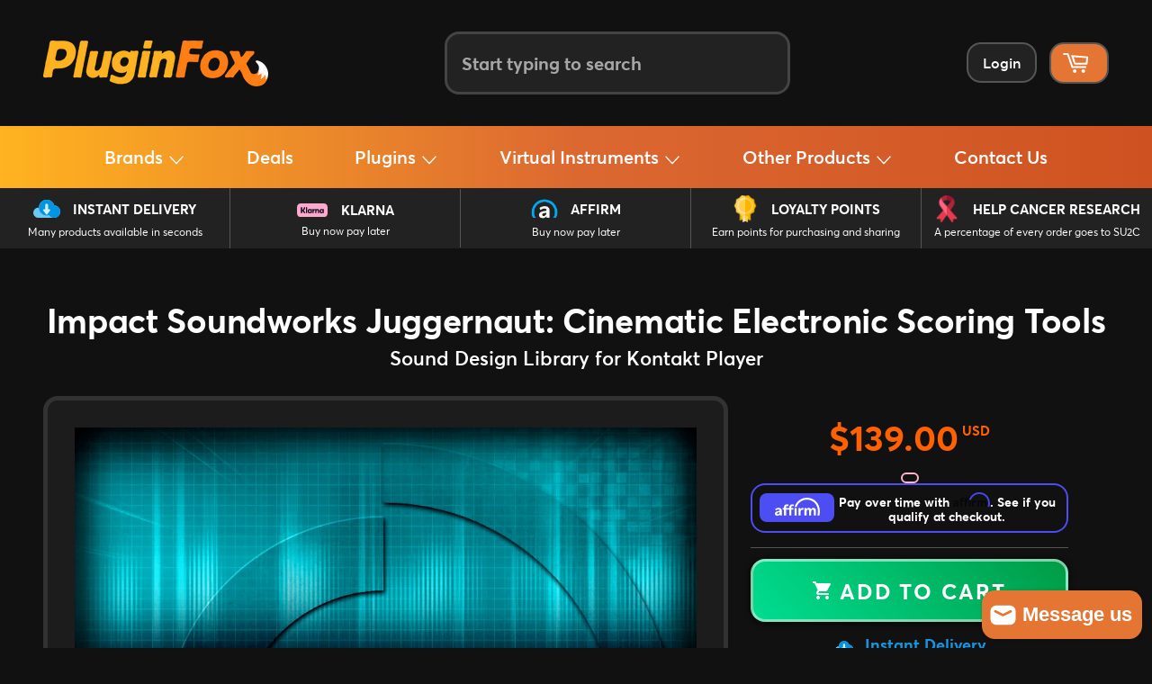

--- FILE ---
content_type: text/html; charset=utf-8
request_url: https://pluginfox.com/products/impact-soundworks-juggernaut-cinematic-electronic-scoring-tools
body_size: 54736
content:
<!doctype html>
<html class="no-js" lang="en">
  <head>
    <meta charset="utf-8">
    <meta http-equiv="X-UA-Compatible" content="IE=edge,chrome=1">
    <meta name="viewport" content="width=device-width,initial-scale=1">
    <meta name="theme-color" content="#111111">
    <meta name="application-name" content="PluginFox">
    <meta name="msapplication-TileColor" content="#222222">
    <meta
      name="msapplication-TileImage"
      content="https://cdn.shopify.com/s/files/1/0016/5173/6636/t/2/assets/mstile-144x144.png?8919969569027333238"
    >
    <link rel="mask-icon" href="//pluginfox.com/cdn/shop/files/safari-pinned-tab.svg?v=7714661357334419080" color="#fe7400">
    <meta name="google-site-verification" content="t2-RQf_3stSNs8v1x5g0HpG8VEd6HZzOQXMEnJvJ_Fc">
    <meta name="google-site-verification" content="wHfSTh6vAGHNwk883xo0N8YOus-euObOTJhhPYFDsv4">
    <link
      rel="apple-touch-icon-precomposed"
      sizes="180x180"
      href="//pluginfox.com/cdn/shop/files/apple-touch-icon.png?v=16712121186769374506"
    >
    <link
      rel="icon"
      type="image/png"
      href="//pluginfox.com/cdn/shop/files/favicon-32x32.png?v=7111537257999458785"
      sizes="32x32"
    >
    <link
      rel="icon"
      type="image/png"
      href="//pluginfox.com/cdn/shop/files/favicon-16x16.png?v=15422267067816647443"
      sizes="16x16"
    >
    
      <link rel="canonical" href="https://pluginfox.com/products/impact-soundworks-juggernaut-cinematic-electronic-scoring-tools">
    

    <title>
      Impact Soundworks Juggernaut: Cinematic Electronic Scoring Tools • PluginFox
      
      
      
    </title>

    <meta
      name="keywords"
      content="PluginFox, PluginFox.com, PluginFox.co, Plugin Fox, Plug In Fox, Plugins, Software, Audio, Plug-ins, Plug-in Fox, Virtual Instruments, VST, Plug In Fox, Plug InFox"
    >
    
      <meta name="description" content="Sound Design Library for Kontakt Player">
    
    <!-- /snippets/social-meta-tags.liquid -->







<meta property="og:site_name" content="PluginFox">
<meta property="og:url" content="https://pluginfox.com/products/impact-soundworks-juggernaut-cinematic-electronic-scoring-tools">
<meta property="og:title" content="Impact Soundworks Juggernaut: Cinematic Electronic Scoring Tools">
<meta property="og:type" content="product">
<meta property="og:description" content="Sound Design Library for Kontakt Player">

  <meta property="og:price:amount" content="139.00">
  <meta property="og:price:currency" content="USD">

<meta property="og:image" content="http://pluginfox.com/cdn/shop/products/JuggernautArt_1200x1200.png?v=1611067778"><meta property="og:image" content="http://pluginfox.com/cdn/shop/products/JuggernautGui2_1200x1200.png?v=1611067778"><meta property="og:image" content="http://pluginfox.com/cdn/shop/products/JuggernautGui1_1200x1200.png?v=1611067778">
<meta property="og:image:secure_url" content="https://pluginfox.com/cdn/shop/products/JuggernautArt_1200x1200.png?v=1611067778"><meta property="og:image:secure_url" content="https://pluginfox.com/cdn/shop/products/JuggernautGui2_1200x1200.png?v=1611067778"><meta property="og:image:secure_url" content="https://pluginfox.com/cdn/shop/products/JuggernautGui1_1200x1200.png?v=1611067778">


  <meta name="twitter:site" content="@pluginfox">

<meta name="twitter:card" content="summary_large_image">
<meta name="twitter:title" content="Impact Soundworks Juggernaut: Cinematic Electronic Scoring Tools">
<meta name="twitter:description" content="Sound Design Library for Kontakt Player">

    


    <link href="//pluginfox.com/cdn/shop/t/22/assets/theme.scss.css?v=174708234617422923971765724387" rel="stylesheet" type="text/css" media="all" />
    <link href="//pluginfox.com/cdn/shop/t/22/assets/theme-new.css?v=177862859600227177841766163097" rel="stylesheet" type="text/css" media="all" />
    <link href="//pluginfox.com/cdn/shop/t/22/assets/header.css?v=161658089488128631381765115090" rel="stylesheet" type="text/css" media="all" />

    

    <link
      rel="alternate stylesheet"
      href="//pluginfox.com/cdn/shop/t/22/assets/footer.css?v=43390584238946708481764929363"
      title="styles"
      as="style"
      onload="this.title='';this.rel='stylesheet'"
    >

    
      <link href="//pluginfox.com/cdn/shop/t/22/assets/product-new.css?v=110011389206888362451765724647" rel="stylesheet" type="text/css" media="all" />
      <link href="//pluginfox.com/cdn/shop/t/22/assets/slick.css?v=45337822004917094651764782739" rel="stylesheet" type="text/css" media="all" />
      <link href="//pluginfox.com/cdn/shop/t/22/assets/slick-theme.css?v=48190897183977720181764782739" rel="stylesheet" type="text/css" media="all" />
    

    

    

    

    

    

    

    

    

    <script>
      window.theme = window.theme || {};

      theme.strings = {
        stockAvailable: "1 available",
        addToCart: "Add to Cart",
        soldOut: "Sold Out",
        unavailable: "Unavailable",
        noStockAvailable: "The item could not be added to your cart because there are not enough in stock.",
        willNotShipUntil: "Will not ship until [date]",
        willBeInStockAfter: "Will be in stock after [date]",
        totalCartDiscount: "You're saving [savings]",
        addressError: "Translation missing: en.sections.map.address_error",
        addressNoResults: "Translation missing: en.sections.map.address_no_results",
        addressQueryLimit: "Translation missing: en.sections.map.address_query_limit_html",
        authError: "Translation missing: en.sections.map.auth_error_html"
      };
    </script>

    <script src="//pluginfox.com/cdn/shop/t/22/assets/lazysizes.min.js?v=56045284683979784691764782739" async="async"></script>

    

    <script src="//pluginfox.com/cdn/shop/t/22/assets/vendor.js?v=125329359094728421061764782739" defer="defer"></script>

    
      <script>
        window.theme = window.theme || {};
        theme.moneyFormat = "\u003cspan class=money\u003e${{amount}}\u003c\/span\u003e";
      </script>
    

    <script src="//pluginfox.com/cdn/shop/t/22/assets/theme.js?v=135661857375113197241764948209" defer="defer"></script>

    <!-- CONTENT FOR HEADER START -->
    

    
  <script>window.performance && window.performance.mark && window.performance.mark('shopify.content_for_header.start');</script><meta name="google-site-verification" content="MbFjh4BrJnPEk2MKRe5i5S-rCoNkwitcEIDMnTWUnQU">
<meta name="google-site-verification" content="MbFjh4BrJnPEk2MKRe5i5S-rCoNkwitcEIDMnTWUnQU">
<meta id="shopify-digital-wallet" name="shopify-digital-wallet" content="/1651736636/digital_wallets/dialog">
<link rel="alternate" type="application/json+oembed" href="https://pluginfox.com/products/impact-soundworks-juggernaut-cinematic-electronic-scoring-tools.oembed">
<script async="async" src="/checkouts/internal/preloads.js?locale=en-US"></script>
<script id="shopify-features" type="application/json">{"accessToken":"c53840502bdb51fcc23eb6352ad55656","betas":["rich-media-storefront-analytics"],"domain":"pluginfox.com","predictiveSearch":true,"shopId":1651736636,"locale":"en"}</script>
<script>var Shopify = Shopify || {};
Shopify.shop = "pluginfox.myshopify.com";
Shopify.locale = "en";
Shopify.currency = {"active":"USD","rate":"1.0"};
Shopify.country = "US";
Shopify.theme = {"name":"Sticky Product","id":154935427295,"schema_name":"Venture","schema_version":"4.1.1","theme_store_id":null,"role":"main"};
Shopify.theme.handle = "null";
Shopify.theme.style = {"id":null,"handle":null};
Shopify.cdnHost = "pluginfox.com/cdn";
Shopify.routes = Shopify.routes || {};
Shopify.routes.root = "/";</script>
<script type="module">!function(o){(o.Shopify=o.Shopify||{}).modules=!0}(window);</script>
<script>!function(o){function n(){var o=[];function n(){o.push(Array.prototype.slice.apply(arguments))}return n.q=o,n}var t=o.Shopify=o.Shopify||{};t.loadFeatures=n(),t.autoloadFeatures=n()}(window);</script>
<script id="shop-js-analytics" type="application/json">{"pageType":"product"}</script>
<script defer="defer" async type="module" src="//pluginfox.com/cdn/shopifycloud/shop-js/modules/v2/client.init-shop-cart-sync_BT-GjEfc.en.esm.js"></script>
<script defer="defer" async type="module" src="//pluginfox.com/cdn/shopifycloud/shop-js/modules/v2/chunk.common_D58fp_Oc.esm.js"></script>
<script defer="defer" async type="module" src="//pluginfox.com/cdn/shopifycloud/shop-js/modules/v2/chunk.modal_xMitdFEc.esm.js"></script>
<script type="module">
  await import("//pluginfox.com/cdn/shopifycloud/shop-js/modules/v2/client.init-shop-cart-sync_BT-GjEfc.en.esm.js");
await import("//pluginfox.com/cdn/shopifycloud/shop-js/modules/v2/chunk.common_D58fp_Oc.esm.js");
await import("//pluginfox.com/cdn/shopifycloud/shop-js/modules/v2/chunk.modal_xMitdFEc.esm.js");

  window.Shopify.SignInWithShop?.initShopCartSync?.({"fedCMEnabled":true,"windoidEnabled":true});

</script>
<script>(function() {
  var isLoaded = false;
  function asyncLoad() {
    if (isLoaded) return;
    isLoaded = true;
    var urls = ["https:\/\/js.smile.io\/v1\/smile-shopify.js?shop=pluginfox.myshopify.com","https:\/\/sfdr.co\/sfdr.js?sid=21430\u0026shop=pluginfox.myshopify.com","https:\/\/cdn.shopify.com\/s\/files\/1\/0016\/5173\/6636\/t\/2\/assets\/affirmShopify.js?v=1623004020\u0026shop=pluginfox.myshopify.com","https:\/\/static.affiliatly.com\/shopify\/v3\/shopify.js?affiliatly_code=AF-1013595\u0026shop=pluginfox.myshopify.com"];
    for (var i = 0; i < urls.length; i++) {
      var s = document.createElement('script');
      s.type = 'text/javascript';
      s.async = true;
      s.src = urls[i];
      var x = document.getElementsByTagName('script')[0];
      x.parentNode.insertBefore(s, x);
    }
  };
  if(window.attachEvent) {
    window.attachEvent('onload', asyncLoad);
  } else {
    window.addEventListener('load', asyncLoad, false);
  }
})();</script>
<script id="__st">var __st={"a":1651736636,"offset":-18000,"reqid":"fcab28f9-aebb-4527-a6e5-78ea168ff428-1769040695","pageurl":"pluginfox.com\/products\/impact-soundworks-juggernaut-cinematic-electronic-scoring-tools","u":"cc99da227912","p":"product","rtyp":"product","rid":6180465803454};</script>
<script>window.ShopifyPaypalV4VisibilityTracking = true;</script>
<script id="captcha-bootstrap">!function(){'use strict';const t='contact',e='account',n='new_comment',o=[[t,t],['blogs',n],['comments',n],[t,'customer']],c=[[e,'customer_login'],[e,'guest_login'],[e,'recover_customer_password'],[e,'create_customer']],r=t=>t.map((([t,e])=>`form[action*='/${t}']:not([data-nocaptcha='true']) input[name='form_type'][value='${e}']`)).join(','),a=t=>()=>t?[...document.querySelectorAll(t)].map((t=>t.form)):[];function s(){const t=[...o],e=r(t);return a(e)}const i='password',u='form_key',d=['recaptcha-v3-token','g-recaptcha-response','h-captcha-response',i],f=()=>{try{return window.sessionStorage}catch{return}},m='__shopify_v',_=t=>t.elements[u];function p(t,e,n=!1){try{const o=window.sessionStorage,c=JSON.parse(o.getItem(e)),{data:r}=function(t){const{data:e,action:n}=t;return t[m]||n?{data:e,action:n}:{data:t,action:n}}(c);for(const[e,n]of Object.entries(r))t.elements[e]&&(t.elements[e].value=n);n&&o.removeItem(e)}catch(o){console.error('form repopulation failed',{error:o})}}const l='form_type',E='cptcha';function T(t){t.dataset[E]=!0}const w=window,h=w.document,L='Shopify',v='ce_forms',y='captcha';let A=!1;((t,e)=>{const n=(g='f06e6c50-85a8-45c8-87d0-21a2b65856fe',I='https://cdn.shopify.com/shopifycloud/storefront-forms-hcaptcha/ce_storefront_forms_captcha_hcaptcha.v1.5.2.iife.js',D={infoText:'Protected by hCaptcha',privacyText:'Privacy',termsText:'Terms'},(t,e,n)=>{const o=w[L][v],c=o.bindForm;if(c)return c(t,g,e,D).then(n);var r;o.q.push([[t,g,e,D],n]),r=I,A||(h.body.append(Object.assign(h.createElement('script'),{id:'captcha-provider',async:!0,src:r})),A=!0)});var g,I,D;w[L]=w[L]||{},w[L][v]=w[L][v]||{},w[L][v].q=[],w[L][y]=w[L][y]||{},w[L][y].protect=function(t,e){n(t,void 0,e),T(t)},Object.freeze(w[L][y]),function(t,e,n,w,h,L){const[v,y,A,g]=function(t,e,n){const i=e?o:[],u=t?c:[],d=[...i,...u],f=r(d),m=r(i),_=r(d.filter((([t,e])=>n.includes(e))));return[a(f),a(m),a(_),s()]}(w,h,L),I=t=>{const e=t.target;return e instanceof HTMLFormElement?e:e&&e.form},D=t=>v().includes(t);t.addEventListener('submit',(t=>{const e=I(t);if(!e)return;const n=D(e)&&!e.dataset.hcaptchaBound&&!e.dataset.recaptchaBound,o=_(e),c=g().includes(e)&&(!o||!o.value);(n||c)&&t.preventDefault(),c&&!n&&(function(t){try{if(!f())return;!function(t){const e=f();if(!e)return;const n=_(t);if(!n)return;const o=n.value;o&&e.removeItem(o)}(t);const e=Array.from(Array(32),(()=>Math.random().toString(36)[2])).join('');!function(t,e){_(t)||t.append(Object.assign(document.createElement('input'),{type:'hidden',name:u})),t.elements[u].value=e}(t,e),function(t,e){const n=f();if(!n)return;const o=[...t.querySelectorAll(`input[type='${i}']`)].map((({name:t})=>t)),c=[...d,...o],r={};for(const[a,s]of new FormData(t).entries())c.includes(a)||(r[a]=s);n.setItem(e,JSON.stringify({[m]:1,action:t.action,data:r}))}(t,e)}catch(e){console.error('failed to persist form',e)}}(e),e.submit())}));const S=(t,e)=>{t&&!t.dataset[E]&&(n(t,e.some((e=>e===t))),T(t))};for(const o of['focusin','change'])t.addEventListener(o,(t=>{const e=I(t);D(e)&&S(e,y())}));const B=e.get('form_key'),M=e.get(l),P=B&&M;t.addEventListener('DOMContentLoaded',(()=>{const t=y();if(P)for(const e of t)e.elements[l].value===M&&p(e,B);[...new Set([...A(),...v().filter((t=>'true'===t.dataset.shopifyCaptcha))])].forEach((e=>S(e,t)))}))}(h,new URLSearchParams(w.location.search),n,t,e,['guest_login'])})(!1,!0)}();</script>
<script integrity="sha256-4kQ18oKyAcykRKYeNunJcIwy7WH5gtpwJnB7kiuLZ1E=" data-source-attribution="shopify.loadfeatures" defer="defer" src="//pluginfox.com/cdn/shopifycloud/storefront/assets/storefront/load_feature-a0a9edcb.js" crossorigin="anonymous"></script>
<script data-source-attribution="shopify.dynamic_checkout.dynamic.init">var Shopify=Shopify||{};Shopify.PaymentButton=Shopify.PaymentButton||{isStorefrontPortableWallets:!0,init:function(){window.Shopify.PaymentButton.init=function(){};var t=document.createElement("script");t.src="https://pluginfox.com/cdn/shopifycloud/portable-wallets/latest/portable-wallets.en.js",t.type="module",document.head.appendChild(t)}};
</script>
<script data-source-attribution="shopify.dynamic_checkout.buyer_consent">
  function portableWalletsHideBuyerConsent(e){var t=document.getElementById("shopify-buyer-consent"),n=document.getElementById("shopify-subscription-policy-button");t&&n&&(t.classList.add("hidden"),t.setAttribute("aria-hidden","true"),n.removeEventListener("click",e))}function portableWalletsShowBuyerConsent(e){var t=document.getElementById("shopify-buyer-consent"),n=document.getElementById("shopify-subscription-policy-button");t&&n&&(t.classList.remove("hidden"),t.removeAttribute("aria-hidden"),n.addEventListener("click",e))}window.Shopify?.PaymentButton&&(window.Shopify.PaymentButton.hideBuyerConsent=portableWalletsHideBuyerConsent,window.Shopify.PaymentButton.showBuyerConsent=portableWalletsShowBuyerConsent);
</script>
<script data-source-attribution="shopify.dynamic_checkout.cart.bootstrap">document.addEventListener("DOMContentLoaded",(function(){function t(){return document.querySelector("shopify-accelerated-checkout-cart, shopify-accelerated-checkout")}if(t())Shopify.PaymentButton.init();else{new MutationObserver((function(e,n){t()&&(Shopify.PaymentButton.init(),n.disconnect())})).observe(document.body,{childList:!0,subtree:!0})}}));
</script>
<link id="shopify-accelerated-checkout-styles" rel="stylesheet" media="screen" href="https://pluginfox.com/cdn/shopifycloud/portable-wallets/latest/accelerated-checkout-backwards-compat.css" crossorigin="anonymous">
<style id="shopify-accelerated-checkout-cart">
        #shopify-buyer-consent {
  margin-top: 1em;
  display: inline-block;
  width: 100%;
}

#shopify-buyer-consent.hidden {
  display: none;
}

#shopify-subscription-policy-button {
  background: none;
  border: none;
  padding: 0;
  text-decoration: underline;
  font-size: inherit;
  cursor: pointer;
}

#shopify-subscription-policy-button::before {
  box-shadow: none;
}

      </style>

<script>window.performance && window.performance.mark && window.performance.mark('shopify.content_for_header.end');</script>
  
    <!-- CONTENT FOR HEADER END -->

    <script
      src="https://code.jquery.com/jquery-1.12.4.min.js"
      integrity="sha256-ZosEbRLbNQzLpnKIkEdrPv7lOy9C27hHQ+Xp8a4MxAQ="
      crossorigin="anonymous"
    ></script>
  
    <script>
      if(window.location.href.indexOf("pluginfox.com") == -1
      && window.location.href.indexOf("shopify.com") == -1
      && window.location.href.indexOf("myshopify.com") == -1
    ) {
          window.location = 'https://pluginfox.com'; 
      }
</script>

<!-- BEGIN app block: shopify://apps/helium-customer-fields/blocks/app-embed/bab58598-3e6a-4377-aaaa-97189b15f131 -->







































<script>
  if ('CF' in window) {
    window.CF.appEmbedEnabled = true;
  } else {
    window.CF = {
      appEmbedEnabled: true,
    };
  }

  window.CF.editAccountFormId = "ewtpjk";
  window.CF.registrationFormId = "";
</script>

<!-- BEGIN app snippet: patch-registration-links -->







































<script>
  function patchRegistrationLinks() {
    const PATCHABLE_LINKS_SELECTOR = 'a[href*="/account/register"]';

    const search = new URLSearchParams(window.location.search);
    const checkoutUrl = search.get('checkout_url');
    const returnUrl = search.get('return_url');

    const redirectUrl = checkoutUrl || returnUrl;
    if (!redirectUrl) return;

    const registrationLinks = Array.from(document.querySelectorAll(PATCHABLE_LINKS_SELECTOR));
    registrationLinks.forEach(link => {
      const url = new URL(link.href);

      url.searchParams.set('return_url', redirectUrl);

      link.href = url.href;
    });
  }

  if (['complete', 'interactive', 'loaded'].includes(document.readyState)) {
    patchRegistrationLinks();
  } else {
    document.addEventListener('DOMContentLoaded', () => patchRegistrationLinks());
  }
</script><!-- END app snippet -->
<!-- BEGIN app snippet: patch-login-grecaptcha-conflict -->







































<script>
  // Fixes a problem where both grecaptcha and hcaptcha response fields are included in the /account/login form submission
  // resulting in a 404 on the /challenge page.
  // This is caused by our triggerShopifyRecaptchaLoad function in initialize-forms.liquid.ejs
  // The fix itself just removes the unnecessary g-recaptcha-response input

  function patchLoginGrecaptchaConflict() {
    Array.from(document.querySelectorAll('form')).forEach(form => {
      form.addEventListener('submit', e => {
        const grecaptchaResponse = form.querySelector('[name="g-recaptcha-response"]');
        const hcaptchaResponse = form.querySelector('[name="h-captcha-response"]');

        if (grecaptchaResponse && hcaptchaResponse) {
          // Can't use both. Only keep hcaptcha response field.
          grecaptchaResponse.parentElement.removeChild(grecaptchaResponse);
        }
      })
    })
  }

  if (['complete', 'interactive', 'loaded'].includes(document.readyState)) {
    patchLoginGrecaptchaConflict();
  } else {
    document.addEventListener('DOMContentLoaded', () => patchLoginGrecaptchaConflict());
  }
</script><!-- END app snippet -->
<!-- BEGIN app snippet: embed-data -->





















































<script>
  window.CF.version = "5.2.1";
  window.CF.environment = 
  {
  
  "domain": "pluginfox.myshopify.com",
  "baseApiUrl": "https:\/\/app.customerfields.com",
  "captchaSiteKey": "6Le9B2YpAAAAALdbOCPhlyTHOAjJxSgRSFzn9TNB",
  "captchaEnabled": true,
  "proxyPath": "\/tools\/customr",
  "countries": [{"name":"Afghanistan","code":"AF"},{"name":"Åland Islands","code":"AX"},{"name":"Albania","code":"AL"},{"name":"Algeria","code":"DZ"},{"name":"Andorra","code":"AD"},{"name":"Angola","code":"AO"},{"name":"Anguilla","code":"AI"},{"name":"Antigua \u0026 Barbuda","code":"AG"},{"name":"Argentina","code":"AR","provinces":[{"name":"Buenos Aires Province","code":"B"},{"name":"Catamarca","code":"K"},{"name":"Chaco","code":"H"},{"name":"Chubut","code":"U"},{"name":"Buenos Aires (Autonomous City)","code":"C"},{"name":"Córdoba","code":"X"},{"name":"Corrientes","code":"W"},{"name":"Entre Ríos","code":"E"},{"name":"Formosa","code":"P"},{"name":"Jujuy","code":"Y"},{"name":"La Pampa","code":"L"},{"name":"La Rioja","code":"F"},{"name":"Mendoza","code":"M"},{"name":"Misiones","code":"N"},{"name":"Neuquén","code":"Q"},{"name":"Río Negro","code":"R"},{"name":"Salta","code":"A"},{"name":"San Juan","code":"J"},{"name":"San Luis","code":"D"},{"name":"Santa Cruz","code":"Z"},{"name":"Santa Fe","code":"S"},{"name":"Santiago del Estero","code":"G"},{"name":"Tierra del Fuego","code":"V"},{"name":"Tucumán","code":"T"}]},{"name":"Armenia","code":"AM"},{"name":"Aruba","code":"AW"},{"name":"Ascension Island","code":"AC"},{"name":"Australia","code":"AU","provinces":[{"name":"Australian Capital Territory","code":"ACT"},{"name":"New South Wales","code":"NSW"},{"name":"Northern Territory","code":"NT"},{"name":"Queensland","code":"QLD"},{"name":"South Australia","code":"SA"},{"name":"Tasmania","code":"TAS"},{"name":"Victoria","code":"VIC"},{"name":"Western Australia","code":"WA"}]},{"name":"Austria","code":"AT"},{"name":"Azerbaijan","code":"AZ"},{"name":"Bahamas","code":"BS"},{"name":"Bahrain","code":"BH"},{"name":"Bangladesh","code":"BD"},{"name":"Barbados","code":"BB"},{"name":"Belarus","code":"BY"},{"name":"Belgium","code":"BE"},{"name":"Belize","code":"BZ"},{"name":"Benin","code":"BJ"},{"name":"Bermuda","code":"BM"},{"name":"Bhutan","code":"BT"},{"name":"Bolivia","code":"BO"},{"name":"Bosnia \u0026 Herzegovina","code":"BA"},{"name":"Botswana","code":"BW"},{"name":"Brazil","code":"BR","provinces":[{"name":"Acre","code":"AC"},{"name":"Alagoas","code":"AL"},{"name":"Amapá","code":"AP"},{"name":"Amazonas","code":"AM"},{"name":"Bahia","code":"BA"},{"name":"Ceará","code":"CE"},{"name":"Federal District","code":"DF"},{"name":"Espírito Santo","code":"ES"},{"name":"Goiás","code":"GO"},{"name":"Maranhão","code":"MA"},{"name":"Mato Grosso","code":"MT"},{"name":"Mato Grosso do Sul","code":"MS"},{"name":"Minas Gerais","code":"MG"},{"name":"Pará","code":"PA"},{"name":"Paraíba","code":"PB"},{"name":"Paraná","code":"PR"},{"name":"Pernambuco","code":"PE"},{"name":"Piauí","code":"PI"},{"name":"Rio Grande do Norte","code":"RN"},{"name":"Rio Grande do Sul","code":"RS"},{"name":"Rio de Janeiro","code":"RJ"},{"name":"Rondônia","code":"RO"},{"name":"Roraima","code":"RR"},{"name":"Santa Catarina","code":"SC"},{"name":"São Paulo","code":"SP"},{"name":"Sergipe","code":"SE"},{"name":"Tocantins","code":"TO"}]},{"name":"British Indian Ocean Territory","code":"IO"},{"name":"British Virgin Islands","code":"VG"},{"name":"Brunei","code":"BN"},{"name":"Bulgaria","code":"BG"},{"name":"Burkina Faso","code":"BF"},{"name":"Burundi","code":"BI"},{"name":"Cambodia","code":"KH"},{"name":"Cameroon","code":"CM"},{"name":"Canada","code":"CA","provinces":[{"name":"Alberta","code":"AB"},{"name":"British Columbia","code":"BC"},{"name":"Manitoba","code":"MB"},{"name":"New Brunswick","code":"NB"},{"name":"Newfoundland and Labrador","code":"NL"},{"name":"Northwest Territories","code":"NT"},{"name":"Nova Scotia","code":"NS"},{"name":"Nunavut","code":"NU"},{"name":"Ontario","code":"ON"},{"name":"Prince Edward Island","code":"PE"},{"name":"Quebec","code":"QC"},{"name":"Saskatchewan","code":"SK"},{"name":"Yukon","code":"YT"}]},{"name":"Cape Verde","code":"CV"},{"name":"Caribbean Netherlands","code":"BQ"},{"name":"Cayman Islands","code":"KY"},{"name":"Central African Republic","code":"CF"},{"name":"Chad","code":"TD"},{"name":"Chile","code":"CL","provinces":[{"name":"Arica y Parinacota","code":"AP"},{"name":"Tarapacá","code":"TA"},{"name":"Antofagasta","code":"AN"},{"name":"Atacama","code":"AT"},{"name":"Coquimbo","code":"CO"},{"name":"Valparaíso","code":"VS"},{"name":"Santiago Metropolitan","code":"RM"},{"name":"Libertador General Bernardo O’Higgins","code":"LI"},{"name":"Maule","code":"ML"},{"name":"Ñuble","code":"NB"},{"name":"Bío Bío","code":"BI"},{"name":"Araucanía","code":"AR"},{"name":"Los Ríos","code":"LR"},{"name":"Los Lagos","code":"LL"},{"name":"Aysén","code":"AI"},{"name":"Magallanes Region","code":"MA"}]},{"name":"China","code":"CN","provinces":[{"name":"Anhui","code":"AH"},{"name":"Beijing","code":"BJ"},{"name":"Chongqing","code":"CQ"},{"name":"Fujian","code":"FJ"},{"name":"Gansu","code":"GS"},{"name":"Guangdong","code":"GD"},{"name":"Guangxi","code":"GX"},{"name":"Guizhou","code":"GZ"},{"name":"Hainan","code":"HI"},{"name":"Hebei","code":"HE"},{"name":"Heilongjiang","code":"HL"},{"name":"Henan","code":"HA"},{"name":"Hubei","code":"HB"},{"name":"Hunan","code":"HN"},{"name":"Inner Mongolia","code":"NM"},{"name":"Jiangsu","code":"JS"},{"name":"Jiangxi","code":"JX"},{"name":"Jilin","code":"JL"},{"name":"Liaoning","code":"LN"},{"name":"Ningxia","code":"NX"},{"name":"Qinghai","code":"QH"},{"name":"Shaanxi","code":"SN"},{"name":"Shandong","code":"SD"},{"name":"Shanghai","code":"SH"},{"name":"Shanxi","code":"SX"},{"name":"Sichuan","code":"SC"},{"name":"Tianjin","code":"TJ"},{"name":"Xinjiang","code":"XJ"},{"name":"Tibet","code":"YZ"},{"name":"Yunnan","code":"YN"},{"name":"Zhejiang","code":"ZJ"}]},{"name":"Christmas Island","code":"CX"},{"name":"Cocos (Keeling) Islands","code":"CC"},{"name":"Colombia","code":"CO","provinces":[{"name":"Capital District","code":"DC"},{"name":"Amazonas","code":"AMA"},{"name":"Antioquia","code":"ANT"},{"name":"Arauca","code":"ARA"},{"name":"Atlántico","code":"ATL"},{"name":"Bolívar","code":"BOL"},{"name":"Boyacá","code":"BOY"},{"name":"Caldas","code":"CAL"},{"name":"Caquetá","code":"CAQ"},{"name":"Casanare","code":"CAS"},{"name":"Cauca","code":"CAU"},{"name":"Cesar","code":"CES"},{"name":"Chocó","code":"CHO"},{"name":"Córdoba","code":"COR"},{"name":"Cundinamarca","code":"CUN"},{"name":"Guainía","code":"GUA"},{"name":"Guaviare","code":"GUV"},{"name":"Huila","code":"HUI"},{"name":"La Guajira","code":"LAG"},{"name":"Magdalena","code":"MAG"},{"name":"Meta","code":"MET"},{"name":"Nariño","code":"NAR"},{"name":"Norte de Santander","code":"NSA"},{"name":"Putumayo","code":"PUT"},{"name":"Quindío","code":"QUI"},{"name":"Risaralda","code":"RIS"},{"name":"San Andrés \u0026 Providencia","code":"SAP"},{"name":"Santander","code":"SAN"},{"name":"Sucre","code":"SUC"},{"name":"Tolima","code":"TOL"},{"name":"Valle del Cauca","code":"VAC"},{"name":"Vaupés","code":"VAU"},{"name":"Vichada","code":"VID"}]},{"name":"Comoros","code":"KM"},{"name":"Congo - Brazzaville","code":"CG"},{"name":"Congo - Kinshasa","code":"CD"},{"name":"Cook Islands","code":"CK"},{"name":"Costa Rica","code":"CR","provinces":[{"name":"Alajuela","code":"CR-A"},{"name":"Cartago","code":"CR-C"},{"name":"Guanacaste","code":"CR-G"},{"name":"Heredia","code":"CR-H"},{"name":"Limón","code":"CR-L"},{"name":"Puntarenas","code":"CR-P"},{"name":"San José","code":"CR-SJ"}]},{"name":"Croatia","code":"HR"},{"name":"Curaçao","code":"CW"},{"name":"Cyprus","code":"CY"},{"name":"Czechia","code":"CZ"},{"name":"Côte d’Ivoire","code":"CI"},{"name":"Denmark","code":"DK"},{"name":"Djibouti","code":"DJ"},{"name":"Dominica","code":"DM"},{"name":"Dominican Republic","code":"DO"},{"name":"Ecuador","code":"EC"},{"name":"Egypt","code":"EG","provinces":[{"name":"6th of October","code":"SU"},{"name":"Al Sharqia","code":"SHR"},{"name":"Alexandria","code":"ALX"},{"name":"Aswan","code":"ASN"},{"name":"Asyut","code":"AST"},{"name":"Beheira","code":"BH"},{"name":"Beni Suef","code":"BNS"},{"name":"Cairo","code":"C"},{"name":"Dakahlia","code":"DK"},{"name":"Damietta","code":"DT"},{"name":"Faiyum","code":"FYM"},{"name":"Gharbia","code":"GH"},{"name":"Giza","code":"GZ"},{"name":"Helwan","code":"HU"},{"name":"Ismailia","code":"IS"},{"name":"Kafr el-Sheikh","code":"KFS"},{"name":"Luxor","code":"LX"},{"name":"Matrouh","code":"MT"},{"name":"Minya","code":"MN"},{"name":"Monufia","code":"MNF"},{"name":"New Valley","code":"WAD"},{"name":"North Sinai","code":"SIN"},{"name":"Port Said","code":"PTS"},{"name":"Qalyubia","code":"KB"},{"name":"Qena","code":"KN"},{"name":"Red Sea","code":"BA"},{"name":"Sohag","code":"SHG"},{"name":"South Sinai","code":"JS"},{"name":"Suez","code":"SUZ"}]},{"name":"El Salvador","code":"SV","provinces":[{"name":"Ahuachapán","code":"SV-AH"},{"name":"Cabañas","code":"SV-CA"},{"name":"Chalatenango","code":"SV-CH"},{"name":"Cuscatlán","code":"SV-CU"},{"name":"La Libertad","code":"SV-LI"},{"name":"La Paz","code":"SV-PA"},{"name":"La Unión","code":"SV-UN"},{"name":"Morazán","code":"SV-MO"},{"name":"San Miguel","code":"SV-SM"},{"name":"San Salvador","code":"SV-SS"},{"name":"San Vicente","code":"SV-SV"},{"name":"Santa Ana","code":"SV-SA"},{"name":"Sonsonate","code":"SV-SO"},{"name":"Usulután","code":"SV-US"}]},{"name":"Equatorial Guinea","code":"GQ"},{"name":"Eritrea","code":"ER"},{"name":"Estonia","code":"EE"},{"name":"Eswatini","code":"SZ"},{"name":"Ethiopia","code":"ET"},{"name":"Falkland Islands","code":"FK"},{"name":"Faroe Islands","code":"FO"},{"name":"Fiji","code":"FJ"},{"name":"Finland","code":"FI"},{"name":"France","code":"FR"},{"name":"French Guiana","code":"GF"},{"name":"French Polynesia","code":"PF"},{"name":"French Southern Territories","code":"TF"},{"name":"Gabon","code":"GA"},{"name":"Gambia","code":"GM"},{"name":"Georgia","code":"GE"},{"name":"Germany","code":"DE"},{"name":"Ghana","code":"GH"},{"name":"Gibraltar","code":"GI"},{"name":"Greece","code":"GR"},{"name":"Greenland","code":"GL"},{"name":"Grenada","code":"GD"},{"name":"Guadeloupe","code":"GP"},{"name":"Guatemala","code":"GT","provinces":[{"name":"Alta Verapaz","code":"AVE"},{"name":"Baja Verapaz","code":"BVE"},{"name":"Chimaltenango","code":"CMT"},{"name":"Chiquimula","code":"CQM"},{"name":"El Progreso","code":"EPR"},{"name":"Escuintla","code":"ESC"},{"name":"Guatemala","code":"GUA"},{"name":"Huehuetenango","code":"HUE"},{"name":"Izabal","code":"IZA"},{"name":"Jalapa","code":"JAL"},{"name":"Jutiapa","code":"JUT"},{"name":"Petén","code":"PET"},{"name":"Quetzaltenango","code":"QUE"},{"name":"Quiché","code":"QUI"},{"name":"Retalhuleu","code":"RET"},{"name":"Sacatepéquez","code":"SAC"},{"name":"San Marcos","code":"SMA"},{"name":"Santa Rosa","code":"SRO"},{"name":"Sololá","code":"SOL"},{"name":"Suchitepéquez","code":"SUC"},{"name":"Totonicapán","code":"TOT"},{"name":"Zacapa","code":"ZAC"}]},{"name":"Guernsey","code":"GG"},{"name":"Guinea","code":"GN"},{"name":"Guinea-Bissau","code":"GW"},{"name":"Guyana","code":"GY"},{"name":"Haiti","code":"HT"},{"name":"Honduras","code":"HN"},{"name":"Hong Kong SAR","code":"HK","provinces":[{"name":"Hong Kong Island","code":"HK"},{"name":"Kowloon","code":"KL"},{"name":"New Territories","code":"NT"}]},{"name":"Hungary","code":"HU"},{"name":"Iceland","code":"IS"},{"name":"India","code":"IN","provinces":[{"name":"Andaman and Nicobar Islands","code":"AN"},{"name":"Andhra Pradesh","code":"AP"},{"name":"Arunachal Pradesh","code":"AR"},{"name":"Assam","code":"AS"},{"name":"Bihar","code":"BR"},{"name":"Chandigarh","code":"CH"},{"name":"Chhattisgarh","code":"CG"},{"name":"Dadra and Nagar Haveli","code":"DN"},{"name":"Daman and Diu","code":"DD"},{"name":"Delhi","code":"DL"},{"name":"Goa","code":"GA"},{"name":"Gujarat","code":"GJ"},{"name":"Haryana","code":"HR"},{"name":"Himachal Pradesh","code":"HP"},{"name":"Jammu and Kashmir","code":"JK"},{"name":"Jharkhand","code":"JH"},{"name":"Karnataka","code":"KA"},{"name":"Kerala","code":"KL"},{"name":"Ladakh","code":"LA"},{"name":"Lakshadweep","code":"LD"},{"name":"Madhya Pradesh","code":"MP"},{"name":"Maharashtra","code":"MH"},{"name":"Manipur","code":"MN"},{"name":"Meghalaya","code":"ML"},{"name":"Mizoram","code":"MZ"},{"name":"Nagaland","code":"NL"},{"name":"Odisha","code":"OR"},{"name":"Puducherry","code":"PY"},{"name":"Punjab","code":"PB"},{"name":"Rajasthan","code":"RJ"},{"name":"Sikkim","code":"SK"},{"name":"Tamil Nadu","code":"TN"},{"name":"Telangana","code":"TS"},{"name":"Tripura","code":"TR"},{"name":"Uttar Pradesh","code":"UP"},{"name":"Uttarakhand","code":"UK"},{"name":"West Bengal","code":"WB"}]},{"name":"Indonesia","code":"ID","provinces":[{"name":"Aceh","code":"AC"},{"name":"Bali","code":"BA"},{"name":"Bangka–Belitung Islands","code":"BB"},{"name":"Banten","code":"BT"},{"name":"Bengkulu","code":"BE"},{"name":"Gorontalo","code":"GO"},{"name":"Jakarta","code":"JK"},{"name":"Jambi","code":"JA"},{"name":"West Java","code":"JB"},{"name":"Central Java","code":"JT"},{"name":"East Java","code":"JI"},{"name":"West Kalimantan","code":"KB"},{"name":"South Kalimantan","code":"KS"},{"name":"Central Kalimantan","code":"KT"},{"name":"East Kalimantan","code":"KI"},{"name":"North Kalimantan","code":"KU"},{"name":"Riau Islands","code":"KR"},{"name":"Lampung","code":"LA"},{"name":"Maluku","code":"MA"},{"name":"North Maluku","code":"MU"},{"name":"North Sumatra","code":"SU"},{"name":"West Nusa Tenggara","code":"NB"},{"name":"East Nusa Tenggara","code":"NT"},{"name":"Papua","code":"PA"},{"name":"West Papua","code":"PB"},{"name":"Riau","code":"RI"},{"name":"South Sumatra","code":"SS"},{"name":"West Sulawesi","code":"SR"},{"name":"South Sulawesi","code":"SN"},{"name":"Central Sulawesi","code":"ST"},{"name":"Southeast Sulawesi","code":"SG"},{"name":"North Sulawesi","code":"SA"},{"name":"West Sumatra","code":"SB"},{"name":"Yogyakarta","code":"YO"}]},{"name":"Iraq","code":"IQ"},{"name":"Ireland","code":"IE","provinces":[{"name":"Carlow","code":"CW"},{"name":"Cavan","code":"CN"},{"name":"Clare","code":"CE"},{"name":"Cork","code":"CO"},{"name":"Donegal","code":"DL"},{"name":"Dublin","code":"D"},{"name":"Galway","code":"G"},{"name":"Kerry","code":"KY"},{"name":"Kildare","code":"KE"},{"name":"Kilkenny","code":"KK"},{"name":"Laois","code":"LS"},{"name":"Leitrim","code":"LM"},{"name":"Limerick","code":"LK"},{"name":"Longford","code":"LD"},{"name":"Louth","code":"LH"},{"name":"Mayo","code":"MO"},{"name":"Meath","code":"MH"},{"name":"Monaghan","code":"MN"},{"name":"Offaly","code":"OY"},{"name":"Roscommon","code":"RN"},{"name":"Sligo","code":"SO"},{"name":"Tipperary","code":"TA"},{"name":"Waterford","code":"WD"},{"name":"Westmeath","code":"WH"},{"name":"Wexford","code":"WX"},{"name":"Wicklow","code":"WW"}]},{"name":"Isle of Man","code":"IM"},{"name":"Israel","code":"IL"},{"name":"Italy","code":"IT","provinces":[{"name":"Agrigento","code":"AG"},{"name":"Alessandria","code":"AL"},{"name":"Ancona","code":"AN"},{"name":"Aosta Valley","code":"AO"},{"name":"Arezzo","code":"AR"},{"name":"Ascoli Piceno","code":"AP"},{"name":"Asti","code":"AT"},{"name":"Avellino","code":"AV"},{"name":"Bari","code":"BA"},{"name":"Barletta-Andria-Trani","code":"BT"},{"name":"Belluno","code":"BL"},{"name":"Benevento","code":"BN"},{"name":"Bergamo","code":"BG"},{"name":"Biella","code":"BI"},{"name":"Bologna","code":"BO"},{"name":"South Tyrol","code":"BZ"},{"name":"Brescia","code":"BS"},{"name":"Brindisi","code":"BR"},{"name":"Cagliari","code":"CA"},{"name":"Caltanissetta","code":"CL"},{"name":"Campobasso","code":"CB"},{"name":"Carbonia-Iglesias","code":"CI"},{"name":"Caserta","code":"CE"},{"name":"Catania","code":"CT"},{"name":"Catanzaro","code":"CZ"},{"name":"Chieti","code":"CH"},{"name":"Como","code":"CO"},{"name":"Cosenza","code":"CS"},{"name":"Cremona","code":"CR"},{"name":"Crotone","code":"KR"},{"name":"Cuneo","code":"CN"},{"name":"Enna","code":"EN"},{"name":"Fermo","code":"FM"},{"name":"Ferrara","code":"FE"},{"name":"Florence","code":"FI"},{"name":"Foggia","code":"FG"},{"name":"Forlì-Cesena","code":"FC"},{"name":"Frosinone","code":"FR"},{"name":"Genoa","code":"GE"},{"name":"Gorizia","code":"GO"},{"name":"Grosseto","code":"GR"},{"name":"Imperia","code":"IM"},{"name":"Isernia","code":"IS"},{"name":"L’Aquila","code":"AQ"},{"name":"La Spezia","code":"SP"},{"name":"Latina","code":"LT"},{"name":"Lecce","code":"LE"},{"name":"Lecco","code":"LC"},{"name":"Livorno","code":"LI"},{"name":"Lodi","code":"LO"},{"name":"Lucca","code":"LU"},{"name":"Macerata","code":"MC"},{"name":"Mantua","code":"MN"},{"name":"Massa and Carrara","code":"MS"},{"name":"Matera","code":"MT"},{"name":"Medio Campidano","code":"VS"},{"name":"Messina","code":"ME"},{"name":"Milan","code":"MI"},{"name":"Modena","code":"MO"},{"name":"Monza and Brianza","code":"MB"},{"name":"Naples","code":"NA"},{"name":"Novara","code":"NO"},{"name":"Nuoro","code":"NU"},{"name":"Ogliastra","code":"OG"},{"name":"Olbia-Tempio","code":"OT"},{"name":"Oristano","code":"OR"},{"name":"Padua","code":"PD"},{"name":"Palermo","code":"PA"},{"name":"Parma","code":"PR"},{"name":"Pavia","code":"PV"},{"name":"Perugia","code":"PG"},{"name":"Pesaro and Urbino","code":"PU"},{"name":"Pescara","code":"PE"},{"name":"Piacenza","code":"PC"},{"name":"Pisa","code":"PI"},{"name":"Pistoia","code":"PT"},{"name":"Pordenone","code":"PN"},{"name":"Potenza","code":"PZ"},{"name":"Prato","code":"PO"},{"name":"Ragusa","code":"RG"},{"name":"Ravenna","code":"RA"},{"name":"Reggio Calabria","code":"RC"},{"name":"Reggio Emilia","code":"RE"},{"name":"Rieti","code":"RI"},{"name":"Rimini","code":"RN"},{"name":"Rome","code":"RM"},{"name":"Rovigo","code":"RO"},{"name":"Salerno","code":"SA"},{"name":"Sassari","code":"SS"},{"name":"Savona","code":"SV"},{"name":"Siena","code":"SI"},{"name":"Syracuse","code":"SR"},{"name":"Sondrio","code":"SO"},{"name":"Taranto","code":"TA"},{"name":"Teramo","code":"TE"},{"name":"Terni","code":"TR"},{"name":"Turin","code":"TO"},{"name":"Trapani","code":"TP"},{"name":"Trentino","code":"TN"},{"name":"Treviso","code":"TV"},{"name":"Trieste","code":"TS"},{"name":"Udine","code":"UD"},{"name":"Varese","code":"VA"},{"name":"Venice","code":"VE"},{"name":"Verbano-Cusio-Ossola","code":"VB"},{"name":"Vercelli","code":"VC"},{"name":"Verona","code":"VR"},{"name":"Vibo Valentia","code":"VV"},{"name":"Vicenza","code":"VI"},{"name":"Viterbo","code":"VT"}]},{"name":"Jamaica","code":"JM"},{"name":"Japan","code":"JP","provinces":[{"name":"Hokkaido","code":"JP-01"},{"name":"Aomori","code":"JP-02"},{"name":"Iwate","code":"JP-03"},{"name":"Miyagi","code":"JP-04"},{"name":"Akita","code":"JP-05"},{"name":"Yamagata","code":"JP-06"},{"name":"Fukushima","code":"JP-07"},{"name":"Ibaraki","code":"JP-08"},{"name":"Tochigi","code":"JP-09"},{"name":"Gunma","code":"JP-10"},{"name":"Saitama","code":"JP-11"},{"name":"Chiba","code":"JP-12"},{"name":"Tokyo","code":"JP-13"},{"name":"Kanagawa","code":"JP-14"},{"name":"Niigata","code":"JP-15"},{"name":"Toyama","code":"JP-16"},{"name":"Ishikawa","code":"JP-17"},{"name":"Fukui","code":"JP-18"},{"name":"Yamanashi","code":"JP-19"},{"name":"Nagano","code":"JP-20"},{"name":"Gifu","code":"JP-21"},{"name":"Shizuoka","code":"JP-22"},{"name":"Aichi","code":"JP-23"},{"name":"Mie","code":"JP-24"},{"name":"Shiga","code":"JP-25"},{"name":"Kyoto","code":"JP-26"},{"name":"Osaka","code":"JP-27"},{"name":"Hyogo","code":"JP-28"},{"name":"Nara","code":"JP-29"},{"name":"Wakayama","code":"JP-30"},{"name":"Tottori","code":"JP-31"},{"name":"Shimane","code":"JP-32"},{"name":"Okayama","code":"JP-33"},{"name":"Hiroshima","code":"JP-34"},{"name":"Yamaguchi","code":"JP-35"},{"name":"Tokushima","code":"JP-36"},{"name":"Kagawa","code":"JP-37"},{"name":"Ehime","code":"JP-38"},{"name":"Kochi","code":"JP-39"},{"name":"Fukuoka","code":"JP-40"},{"name":"Saga","code":"JP-41"},{"name":"Nagasaki","code":"JP-42"},{"name":"Kumamoto","code":"JP-43"},{"name":"Oita","code":"JP-44"},{"name":"Miyazaki","code":"JP-45"},{"name":"Kagoshima","code":"JP-46"},{"name":"Okinawa","code":"JP-47"}]},{"name":"Jersey","code":"JE"},{"name":"Jordan","code":"JO"},{"name":"Kazakhstan","code":"KZ"},{"name":"Kenya","code":"KE"},{"name":"Kiribati","code":"KI"},{"name":"Kosovo","code":"XK"},{"name":"Kuwait","code":"KW","provinces":[{"name":"Al Ahmadi","code":"KW-AH"},{"name":"Al Asimah","code":"KW-KU"},{"name":"Al Farwaniyah","code":"KW-FA"},{"name":"Al Jahra","code":"KW-JA"},{"name":"Hawalli","code":"KW-HA"},{"name":"Mubarak Al-Kabeer","code":"KW-MU"}]},{"name":"Kyrgyzstan","code":"KG"},{"name":"Laos","code":"LA"},{"name":"Latvia","code":"LV"},{"name":"Lebanon","code":"LB"},{"name":"Lesotho","code":"LS"},{"name":"Liberia","code":"LR"},{"name":"Libya","code":"LY"},{"name":"Liechtenstein","code":"LI"},{"name":"Lithuania","code":"LT"},{"name":"Luxembourg","code":"LU"},{"name":"Macao SAR","code":"MO"},{"name":"Madagascar","code":"MG"},{"name":"Malawi","code":"MW"},{"name":"Malaysia","code":"MY","provinces":[{"name":"Johor","code":"JHR"},{"name":"Kedah","code":"KDH"},{"name":"Kelantan","code":"KTN"},{"name":"Kuala Lumpur","code":"KUL"},{"name":"Labuan","code":"LBN"},{"name":"Malacca","code":"MLK"},{"name":"Negeri Sembilan","code":"NSN"},{"name":"Pahang","code":"PHG"},{"name":"Penang","code":"PNG"},{"name":"Perak","code":"PRK"},{"name":"Perlis","code":"PLS"},{"name":"Putrajaya","code":"PJY"},{"name":"Sabah","code":"SBH"},{"name":"Sarawak","code":"SWK"},{"name":"Selangor","code":"SGR"},{"name":"Terengganu","code":"TRG"}]},{"name":"Maldives","code":"MV"},{"name":"Mali","code":"ML"},{"name":"Malta","code":"MT"},{"name":"Martinique","code":"MQ"},{"name":"Mauritania","code":"MR"},{"name":"Mauritius","code":"MU"},{"name":"Mayotte","code":"YT"},{"name":"Mexico","code":"MX","provinces":[{"name":"Aguascalientes","code":"AGS"},{"name":"Baja California","code":"BC"},{"name":"Baja California Sur","code":"BCS"},{"name":"Campeche","code":"CAMP"},{"name":"Chiapas","code":"CHIS"},{"name":"Chihuahua","code":"CHIH"},{"name":"Ciudad de Mexico","code":"DF"},{"name":"Coahuila","code":"COAH"},{"name":"Colima","code":"COL"},{"name":"Durango","code":"DGO"},{"name":"Guanajuato","code":"GTO"},{"name":"Guerrero","code":"GRO"},{"name":"Hidalgo","code":"HGO"},{"name":"Jalisco","code":"JAL"},{"name":"Mexico State","code":"MEX"},{"name":"Michoacán","code":"MICH"},{"name":"Morelos","code":"MOR"},{"name":"Nayarit","code":"NAY"},{"name":"Nuevo León","code":"NL"},{"name":"Oaxaca","code":"OAX"},{"name":"Puebla","code":"PUE"},{"name":"Querétaro","code":"QRO"},{"name":"Quintana Roo","code":"Q ROO"},{"name":"San Luis Potosí","code":"SLP"},{"name":"Sinaloa","code":"SIN"},{"name":"Sonora","code":"SON"},{"name":"Tabasco","code":"TAB"},{"name":"Tamaulipas","code":"TAMPS"},{"name":"Tlaxcala","code":"TLAX"},{"name":"Veracruz","code":"VER"},{"name":"Yucatán","code":"YUC"},{"name":"Zacatecas","code":"ZAC"}]},{"name":"Moldova","code":"MD"},{"name":"Monaco","code":"MC"},{"name":"Mongolia","code":"MN"},{"name":"Montenegro","code":"ME"},{"name":"Montserrat","code":"MS"},{"name":"Morocco","code":"MA"},{"name":"Mozambique","code":"MZ"},{"name":"Myanmar (Burma)","code":"MM"},{"name":"Namibia","code":"NA"},{"name":"Nauru","code":"NR"},{"name":"Nepal","code":"NP"},{"name":"Netherlands","code":"NL"},{"name":"New Caledonia","code":"NC"},{"name":"New Zealand","code":"NZ","provinces":[{"name":"Auckland","code":"AUK"},{"name":"Bay of Plenty","code":"BOP"},{"name":"Canterbury","code":"CAN"},{"name":"Chatham Islands","code":"CIT"},{"name":"Gisborne","code":"GIS"},{"name":"Hawke’s Bay","code":"HKB"},{"name":"Manawatū-Whanganui","code":"MWT"},{"name":"Marlborough","code":"MBH"},{"name":"Nelson","code":"NSN"},{"name":"Northland","code":"NTL"},{"name":"Otago","code":"OTA"},{"name":"Southland","code":"STL"},{"name":"Taranaki","code":"TKI"},{"name":"Tasman","code":"TAS"},{"name":"Waikato","code":"WKO"},{"name":"Wellington","code":"WGN"},{"name":"West Coast","code":"WTC"}]},{"name":"Nicaragua","code":"NI"},{"name":"Niger","code":"NE"},{"name":"Nigeria","code":"NG","provinces":[{"name":"Abia","code":"AB"},{"name":"Federal Capital Territory","code":"FC"},{"name":"Adamawa","code":"AD"},{"name":"Akwa Ibom","code":"AK"},{"name":"Anambra","code":"AN"},{"name":"Bauchi","code":"BA"},{"name":"Bayelsa","code":"BY"},{"name":"Benue","code":"BE"},{"name":"Borno","code":"BO"},{"name":"Cross River","code":"CR"},{"name":"Delta","code":"DE"},{"name":"Ebonyi","code":"EB"},{"name":"Edo","code":"ED"},{"name":"Ekiti","code":"EK"},{"name":"Enugu","code":"EN"},{"name":"Gombe","code":"GO"},{"name":"Imo","code":"IM"},{"name":"Jigawa","code":"JI"},{"name":"Kaduna","code":"KD"},{"name":"Kano","code":"KN"},{"name":"Katsina","code":"KT"},{"name":"Kebbi","code":"KE"},{"name":"Kogi","code":"KO"},{"name":"Kwara","code":"KW"},{"name":"Lagos","code":"LA"},{"name":"Nasarawa","code":"NA"},{"name":"Niger","code":"NI"},{"name":"Ogun","code":"OG"},{"name":"Ondo","code":"ON"},{"name":"Osun","code":"OS"},{"name":"Oyo","code":"OY"},{"name":"Plateau","code":"PL"},{"name":"Rivers","code":"RI"},{"name":"Sokoto","code":"SO"},{"name":"Taraba","code":"TA"},{"name":"Yobe","code":"YO"},{"name":"Zamfara","code":"ZA"}]},{"name":"Niue","code":"NU"},{"name":"Norfolk Island","code":"NF"},{"name":"North Macedonia","code":"MK"},{"name":"Norway","code":"NO"},{"name":"Oman","code":"OM"},{"name":"Pakistan","code":"PK"},{"name":"Palestinian Territories","code":"PS"},{"name":"Panama","code":"PA","provinces":[{"name":"Bocas del Toro","code":"PA-1"},{"name":"Chiriquí","code":"PA-4"},{"name":"Coclé","code":"PA-2"},{"name":"Colón","code":"PA-3"},{"name":"Darién","code":"PA-5"},{"name":"Emberá","code":"PA-EM"},{"name":"Herrera","code":"PA-6"},{"name":"Guna Yala","code":"PA-KY"},{"name":"Los Santos","code":"PA-7"},{"name":"Ngöbe-Buglé","code":"PA-NB"},{"name":"Panamá","code":"PA-8"},{"name":"West Panamá","code":"PA-10"},{"name":"Veraguas","code":"PA-9"}]},{"name":"Papua New Guinea","code":"PG"},{"name":"Paraguay","code":"PY"},{"name":"Peru","code":"PE","provinces":[{"name":"Amazonas","code":"PE-AMA"},{"name":"Ancash","code":"PE-ANC"},{"name":"Apurímac","code":"PE-APU"},{"name":"Arequipa","code":"PE-ARE"},{"name":"Ayacucho","code":"PE-AYA"},{"name":"Cajamarca","code":"PE-CAJ"},{"name":"El Callao","code":"PE-CAL"},{"name":"Cusco","code":"PE-CUS"},{"name":"Huancavelica","code":"PE-HUV"},{"name":"Huánuco","code":"PE-HUC"},{"name":"Ica","code":"PE-ICA"},{"name":"Junín","code":"PE-JUN"},{"name":"La Libertad","code":"PE-LAL"},{"name":"Lambayeque","code":"PE-LAM"},{"name":"Lima (Department)","code":"PE-LIM"},{"name":"Lima (Metropolitan)","code":"PE-LMA"},{"name":"Loreto","code":"PE-LOR"},{"name":"Madre de Dios","code":"PE-MDD"},{"name":"Moquegua","code":"PE-MOQ"},{"name":"Pasco","code":"PE-PAS"},{"name":"Piura","code":"PE-PIU"},{"name":"Puno","code":"PE-PUN"},{"name":"San Martín","code":"PE-SAM"},{"name":"Tacna","code":"PE-TAC"},{"name":"Tumbes","code":"PE-TUM"},{"name":"Ucayali","code":"PE-UCA"}]},{"name":"Philippines","code":"PH","provinces":[{"name":"Abra","code":"PH-ABR"},{"name":"Agusan del Norte","code":"PH-AGN"},{"name":"Agusan del Sur","code":"PH-AGS"},{"name":"Aklan","code":"PH-AKL"},{"name":"Albay","code":"PH-ALB"},{"name":"Antique","code":"PH-ANT"},{"name":"Apayao","code":"PH-APA"},{"name":"Aurora","code":"PH-AUR"},{"name":"Basilan","code":"PH-BAS"},{"name":"Bataan","code":"PH-BAN"},{"name":"Batanes","code":"PH-BTN"},{"name":"Batangas","code":"PH-BTG"},{"name":"Benguet","code":"PH-BEN"},{"name":"Biliran","code":"PH-BIL"},{"name":"Bohol","code":"PH-BOH"},{"name":"Bukidnon","code":"PH-BUK"},{"name":"Bulacan","code":"PH-BUL"},{"name":"Cagayan","code":"PH-CAG"},{"name":"Camarines Norte","code":"PH-CAN"},{"name":"Camarines Sur","code":"PH-CAS"},{"name":"Camiguin","code":"PH-CAM"},{"name":"Capiz","code":"PH-CAP"},{"name":"Catanduanes","code":"PH-CAT"},{"name":"Cavite","code":"PH-CAV"},{"name":"Cebu","code":"PH-CEB"},{"name":"Cotabato","code":"PH-NCO"},{"name":"Davao Occidental","code":"PH-DVO"},{"name":"Davao Oriental","code":"PH-DAO"},{"name":"Compostela Valley","code":"PH-COM"},{"name":"Davao del Norte","code":"PH-DAV"},{"name":"Davao del Sur","code":"PH-DAS"},{"name":"Dinagat Islands","code":"PH-DIN"},{"name":"Eastern Samar","code":"PH-EAS"},{"name":"Guimaras","code":"PH-GUI"},{"name":"Ifugao","code":"PH-IFU"},{"name":"Ilocos Norte","code":"PH-ILN"},{"name":"Ilocos Sur","code":"PH-ILS"},{"name":"Iloilo","code":"PH-ILI"},{"name":"Isabela","code":"PH-ISA"},{"name":"Kalinga","code":"PH-KAL"},{"name":"La Union","code":"PH-LUN"},{"name":"Laguna","code":"PH-LAG"},{"name":"Lanao del Norte","code":"PH-LAN"},{"name":"Lanao del Sur","code":"PH-LAS"},{"name":"Leyte","code":"PH-LEY"},{"name":"Maguindanao","code":"PH-MAG"},{"name":"Marinduque","code":"PH-MAD"},{"name":"Masbate","code":"PH-MAS"},{"name":"Metro Manila","code":"PH-00"},{"name":"Misamis Occidental","code":"PH-MSC"},{"name":"Misamis Oriental","code":"PH-MSR"},{"name":"Mountain","code":"PH-MOU"},{"name":"Negros Occidental","code":"PH-NEC"},{"name":"Negros Oriental","code":"PH-NER"},{"name":"Northern Samar","code":"PH-NSA"},{"name":"Nueva Ecija","code":"PH-NUE"},{"name":"Nueva Vizcaya","code":"PH-NUV"},{"name":"Occidental Mindoro","code":"PH-MDC"},{"name":"Oriental Mindoro","code":"PH-MDR"},{"name":"Palawan","code":"PH-PLW"},{"name":"Pampanga","code":"PH-PAM"},{"name":"Pangasinan","code":"PH-PAN"},{"name":"Quezon","code":"PH-QUE"},{"name":"Quirino","code":"PH-QUI"},{"name":"Rizal","code":"PH-RIZ"},{"name":"Romblon","code":"PH-ROM"},{"name":"Samar","code":"PH-WSA"},{"name":"Sarangani","code":"PH-SAR"},{"name":"Siquijor","code":"PH-SIG"},{"name":"Sorsogon","code":"PH-SOR"},{"name":"South Cotabato","code":"PH-SCO"},{"name":"Southern Leyte","code":"PH-SLE"},{"name":"Sultan Kudarat","code":"PH-SUK"},{"name":"Sulu","code":"PH-SLU"},{"name":"Surigao del Norte","code":"PH-SUN"},{"name":"Surigao del Sur","code":"PH-SUR"},{"name":"Tarlac","code":"PH-TAR"},{"name":"Tawi-Tawi","code":"PH-TAW"},{"name":"Zambales","code":"PH-ZMB"},{"name":"Zamboanga Sibugay","code":"PH-ZSI"},{"name":"Zamboanga del Norte","code":"PH-ZAN"},{"name":"Zamboanga del Sur","code":"PH-ZAS"}]},{"name":"Pitcairn Islands","code":"PN"},{"name":"Poland","code":"PL"},{"name":"Portugal","code":"PT","provinces":[{"name":"Azores","code":"PT-20"},{"name":"Aveiro","code":"PT-01"},{"name":"Beja","code":"PT-02"},{"name":"Braga","code":"PT-03"},{"name":"Bragança","code":"PT-04"},{"name":"Castelo Branco","code":"PT-05"},{"name":"Coimbra","code":"PT-06"},{"name":"Évora","code":"PT-07"},{"name":"Faro","code":"PT-08"},{"name":"Guarda","code":"PT-09"},{"name":"Leiria","code":"PT-10"},{"name":"Lisbon","code":"PT-11"},{"name":"Madeira","code":"PT-30"},{"name":"Portalegre","code":"PT-12"},{"name":"Porto","code":"PT-13"},{"name":"Santarém","code":"PT-14"},{"name":"Setúbal","code":"PT-15"},{"name":"Viana do Castelo","code":"PT-16"},{"name":"Vila Real","code":"PT-17"},{"name":"Viseu","code":"PT-18"}]},{"name":"Qatar","code":"QA"},{"name":"Réunion","code":"RE"},{"name":"Romania","code":"RO","provinces":[{"name":"Alba","code":"AB"},{"name":"Arad","code":"AR"},{"name":"Argeș","code":"AG"},{"name":"Bacău","code":"BC"},{"name":"Bihor","code":"BH"},{"name":"Bistriţa-Năsăud","code":"BN"},{"name":"Botoşani","code":"BT"},{"name":"Brăila","code":"BR"},{"name":"Braşov","code":"BV"},{"name":"Bucharest","code":"B"},{"name":"Buzău","code":"BZ"},{"name":"Caraș-Severin","code":"CS"},{"name":"Cluj","code":"CJ"},{"name":"Constanța","code":"CT"},{"name":"Covasna","code":"CV"},{"name":"Călărași","code":"CL"},{"name":"Dolj","code":"DJ"},{"name":"Dâmbovița","code":"DB"},{"name":"Galați","code":"GL"},{"name":"Giurgiu","code":"GR"},{"name":"Gorj","code":"GJ"},{"name":"Harghita","code":"HR"},{"name":"Hunedoara","code":"HD"},{"name":"Ialomița","code":"IL"},{"name":"Iași","code":"IS"},{"name":"Ilfov","code":"IF"},{"name":"Maramureş","code":"MM"},{"name":"Mehedinți","code":"MH"},{"name":"Mureş","code":"MS"},{"name":"Neamţ","code":"NT"},{"name":"Olt","code":"OT"},{"name":"Prahova","code":"PH"},{"name":"Sălaj","code":"SJ"},{"name":"Satu Mare","code":"SM"},{"name":"Sibiu","code":"SB"},{"name":"Suceava","code":"SV"},{"name":"Teleorman","code":"TR"},{"name":"Timiș","code":"TM"},{"name":"Tulcea","code":"TL"},{"name":"Vâlcea","code":"VL"},{"name":"Vaslui","code":"VS"},{"name":"Vrancea","code":"VN"}]},{"name":"Russia","code":"RU","provinces":[{"name":"Altai Krai","code":"ALT"},{"name":"Altai","code":"AL"},{"name":"Amur","code":"AMU"},{"name":"Arkhangelsk","code":"ARK"},{"name":"Astrakhan","code":"AST"},{"name":"Belgorod","code":"BEL"},{"name":"Bryansk","code":"BRY"},{"name":"Chechen","code":"CE"},{"name":"Chelyabinsk","code":"CHE"},{"name":"Chukotka Okrug","code":"CHU"},{"name":"Chuvash","code":"CU"},{"name":"Irkutsk","code":"IRK"},{"name":"Ivanovo","code":"IVA"},{"name":"Jewish","code":"YEV"},{"name":"Kabardino-Balkar","code":"KB"},{"name":"Kaliningrad","code":"KGD"},{"name":"Kaluga","code":"KLU"},{"name":"Kamchatka Krai","code":"KAM"},{"name":"Karachay-Cherkess","code":"KC"},{"name":"Kemerovo","code":"KEM"},{"name":"Khabarovsk Krai","code":"KHA"},{"name":"Khanty-Mansi","code":"KHM"},{"name":"Kirov","code":"KIR"},{"name":"Komi","code":"KO"},{"name":"Kostroma","code":"KOS"},{"name":"Krasnodar Krai","code":"KDA"},{"name":"Krasnoyarsk Krai","code":"KYA"},{"name":"Kurgan","code":"KGN"},{"name":"Kursk","code":"KRS"},{"name":"Leningrad","code":"LEN"},{"name":"Lipetsk","code":"LIP"},{"name":"Magadan","code":"MAG"},{"name":"Mari El","code":"ME"},{"name":"Moscow","code":"MOW"},{"name":"Moscow Province","code":"MOS"},{"name":"Murmansk","code":"MUR"},{"name":"Nizhny Novgorod","code":"NIZ"},{"name":"Novgorod","code":"NGR"},{"name":"Novosibirsk","code":"NVS"},{"name":"Omsk","code":"OMS"},{"name":"Orenburg","code":"ORE"},{"name":"Oryol","code":"ORL"},{"name":"Penza","code":"PNZ"},{"name":"Perm Krai","code":"PER"},{"name":"Primorsky Krai","code":"PRI"},{"name":"Pskov","code":"PSK"},{"name":"Adygea","code":"AD"},{"name":"Bashkortostan","code":"BA"},{"name":"Buryat","code":"BU"},{"name":"Dagestan","code":"DA"},{"name":"Ingushetia","code":"IN"},{"name":"Kalmykia","code":"KL"},{"name":"Karelia","code":"KR"},{"name":"Khakassia","code":"KK"},{"name":"Mordovia","code":"MO"},{"name":"North Ossetia-Alania","code":"SE"},{"name":"Tatarstan","code":"TA"},{"name":"Rostov","code":"ROS"},{"name":"Ryazan","code":"RYA"},{"name":"Saint Petersburg","code":"SPE"},{"name":"Sakha","code":"SA"},{"name":"Sakhalin","code":"SAK"},{"name":"Samara","code":"SAM"},{"name":"Saratov","code":"SAR"},{"name":"Smolensk","code":"SMO"},{"name":"Stavropol Krai","code":"STA"},{"name":"Sverdlovsk","code":"SVE"},{"name":"Tambov","code":"TAM"},{"name":"Tomsk","code":"TOM"},{"name":"Tula","code":"TUL"},{"name":"Tver","code":"TVE"},{"name":"Tyumen","code":"TYU"},{"name":"Tuva","code":"TY"},{"name":"Udmurt","code":"UD"},{"name":"Ulyanovsk","code":"ULY"},{"name":"Vladimir","code":"VLA"},{"name":"Volgograd","code":"VGG"},{"name":"Vologda","code":"VLG"},{"name":"Voronezh","code":"VOR"},{"name":"Yamalo-Nenets Okrug","code":"YAN"},{"name":"Yaroslavl","code":"YAR"},{"name":"Zabaykalsky Krai","code":"ZAB"}]},{"name":"Rwanda","code":"RW"},{"name":"Samoa","code":"WS"},{"name":"San Marino","code":"SM"},{"name":"São Tomé \u0026 Príncipe","code":"ST"},{"name":"Saudi Arabia","code":"SA"},{"name":"Senegal","code":"SN"},{"name":"Serbia","code":"RS"},{"name":"Seychelles","code":"SC"},{"name":"Sierra Leone","code":"SL"},{"name":"Singapore","code":"SG"},{"name":"Sint Maarten","code":"SX"},{"name":"Slovakia","code":"SK"},{"name":"Slovenia","code":"SI"},{"name":"Solomon Islands","code":"SB"},{"name":"Somalia","code":"SO"},{"name":"South Africa","code":"ZA","provinces":[{"name":"Eastern Cape","code":"EC"},{"name":"Free State","code":"FS"},{"name":"Gauteng","code":"GP"},{"name":"KwaZulu-Natal","code":"NL"},{"name":"Limpopo","code":"LP"},{"name":"Mpumalanga","code":"MP"},{"name":"North West","code":"NW"},{"name":"Northern Cape","code":"NC"},{"name":"Western Cape","code":"WC"}]},{"name":"South Georgia \u0026 South Sandwich Islands","code":"GS"},{"name":"South Korea","code":"KR","provinces":[{"name":"Busan","code":"KR-26"},{"name":"North Chungcheong","code":"KR-43"},{"name":"South Chungcheong","code":"KR-44"},{"name":"Daegu","code":"KR-27"},{"name":"Daejeon","code":"KR-30"},{"name":"Gangwon","code":"KR-42"},{"name":"Gwangju City","code":"KR-29"},{"name":"North Gyeongsang","code":"KR-47"},{"name":"Gyeonggi","code":"KR-41"},{"name":"South Gyeongsang","code":"KR-48"},{"name":"Incheon","code":"KR-28"},{"name":"Jeju","code":"KR-49"},{"name":"North Jeolla","code":"KR-45"},{"name":"South Jeolla","code":"KR-46"},{"name":"Sejong","code":"KR-50"},{"name":"Seoul","code":"KR-11"},{"name":"Ulsan","code":"KR-31"}]},{"name":"South Sudan","code":"SS"},{"name":"Spain","code":"ES","provinces":[{"name":"A Coruña","code":"C"},{"name":"Álava","code":"VI"},{"name":"Albacete","code":"AB"},{"name":"Alicante","code":"A"},{"name":"Almería","code":"AL"},{"name":"Asturias Province","code":"O"},{"name":"Ávila","code":"AV"},{"name":"Badajoz","code":"BA"},{"name":"Balears Province","code":"PM"},{"name":"Barcelona","code":"B"},{"name":"Burgos","code":"BU"},{"name":"Cáceres","code":"CC"},{"name":"Cádiz","code":"CA"},{"name":"Cantabria Province","code":"S"},{"name":"Castellón","code":"CS"},{"name":"Ceuta","code":"CE"},{"name":"Ciudad Real","code":"CR"},{"name":"Córdoba","code":"CO"},{"name":"Cuenca","code":"CU"},{"name":"Girona","code":"GI"},{"name":"Granada","code":"GR"},{"name":"Guadalajara","code":"GU"},{"name":"Gipuzkoa","code":"SS"},{"name":"Huelva","code":"H"},{"name":"Huesca","code":"HU"},{"name":"Jaén","code":"J"},{"name":"La Rioja Province","code":"LO"},{"name":"Las Palmas","code":"GC"},{"name":"León","code":"LE"},{"name":"Lleida","code":"L"},{"name":"Lugo","code":"LU"},{"name":"Madrid Province","code":"M"},{"name":"Málaga","code":"MA"},{"name":"Melilla","code":"ML"},{"name":"Murcia","code":"MU"},{"name":"Navarra","code":"NA"},{"name":"Ourense","code":"OR"},{"name":"Palencia","code":"P"},{"name":"Pontevedra","code":"PO"},{"name":"Salamanca","code":"SA"},{"name":"Santa Cruz de Tenerife","code":"TF"},{"name":"Segovia","code":"SG"},{"name":"Seville","code":"SE"},{"name":"Soria","code":"SO"},{"name":"Tarragona","code":"T"},{"name":"Teruel","code":"TE"},{"name":"Toledo","code":"TO"},{"name":"Valencia","code":"V"},{"name":"Valladolid","code":"VA"},{"name":"Biscay","code":"BI"},{"name":"Zamora","code":"ZA"},{"name":"Zaragoza","code":"Z"}]},{"name":"Sri Lanka","code":"LK"},{"name":"St. Barthélemy","code":"BL"},{"name":"St. Helena","code":"SH"},{"name":"St. Kitts \u0026 Nevis","code":"KN"},{"name":"St. Lucia","code":"LC"},{"name":"St. Martin","code":"MF"},{"name":"St. Pierre \u0026 Miquelon","code":"PM"},{"name":"St. Vincent \u0026 Grenadines","code":"VC"},{"name":"Sudan","code":"SD"},{"name":"Suriname","code":"SR"},{"name":"Svalbard \u0026 Jan Mayen","code":"SJ"},{"name":"Sweden","code":"SE"},{"name":"Switzerland","code":"CH"},{"name":"Taiwan","code":"TW"},{"name":"Tajikistan","code":"TJ"},{"name":"Tanzania","code":"TZ"},{"name":"Thailand","code":"TH","provinces":[{"name":"Amnat Charoen","code":"TH-37"},{"name":"Ang Thong","code":"TH-15"},{"name":"Bangkok","code":"TH-10"},{"name":"Bueng Kan","code":"TH-38"},{"name":"Buri Ram","code":"TH-31"},{"name":"Chachoengsao","code":"TH-24"},{"name":"Chai Nat","code":"TH-18"},{"name":"Chaiyaphum","code":"TH-36"},{"name":"Chanthaburi","code":"TH-22"},{"name":"Chiang Mai","code":"TH-50"},{"name":"Chiang Rai","code":"TH-57"},{"name":"Chon Buri","code":"TH-20"},{"name":"Chumphon","code":"TH-86"},{"name":"Kalasin","code":"TH-46"},{"name":"Kamphaeng Phet","code":"TH-62"},{"name":"Kanchanaburi","code":"TH-71"},{"name":"Khon Kaen","code":"TH-40"},{"name":"Krabi","code":"TH-81"},{"name":"Lampang","code":"TH-52"},{"name":"Lamphun","code":"TH-51"},{"name":"Loei","code":"TH-42"},{"name":"Lopburi","code":"TH-16"},{"name":"Mae Hong Son","code":"TH-58"},{"name":"Maha Sarakham","code":"TH-44"},{"name":"Mukdahan","code":"TH-49"},{"name":"Nakhon Nayok","code":"TH-26"},{"name":"Nakhon Pathom","code":"TH-73"},{"name":"Nakhon Phanom","code":"TH-48"},{"name":"Nakhon Ratchasima","code":"TH-30"},{"name":"Nakhon Sawan","code":"TH-60"},{"name":"Nakhon Si Thammarat","code":"TH-80"},{"name":"Nan","code":"TH-55"},{"name":"Narathiwat","code":"TH-96"},{"name":"Nong Bua Lam Phu","code":"TH-39"},{"name":"Nong Khai","code":"TH-43"},{"name":"Nonthaburi","code":"TH-12"},{"name":"Pathum Thani","code":"TH-13"},{"name":"Pattani","code":"TH-94"},{"name":"Pattaya","code":"TH-S"},{"name":"Phang Nga","code":"TH-82"},{"name":"Phatthalung","code":"TH-93"},{"name":"Phayao","code":"TH-56"},{"name":"Phetchabun","code":"TH-67"},{"name":"Phetchaburi","code":"TH-76"},{"name":"Phichit","code":"TH-66"},{"name":"Phitsanulok","code":"TH-65"},{"name":"Phra Nakhon Si Ayutthaya","code":"TH-14"},{"name":"Phrae","code":"TH-54"},{"name":"Phuket","code":"TH-83"},{"name":"Prachin Buri","code":"TH-25"},{"name":"Prachuap Khiri Khan","code":"TH-77"},{"name":"Ranong","code":"TH-85"},{"name":"Ratchaburi","code":"TH-70"},{"name":"Rayong","code":"TH-21"},{"name":"Roi Et","code":"TH-45"},{"name":"Sa Kaeo","code":"TH-27"},{"name":"Sakon Nakhon","code":"TH-47"},{"name":"Samut Prakan","code":"TH-11"},{"name":"Samut Sakhon","code":"TH-74"},{"name":"Samut Songkhram","code":"TH-75"},{"name":"Saraburi","code":"TH-19"},{"name":"Satun","code":"TH-91"},{"name":"Sing Buri","code":"TH-17"},{"name":"Si Sa Ket","code":"TH-33"},{"name":"Songkhla","code":"TH-90"},{"name":"Sukhothai","code":"TH-64"},{"name":"Suphanburi","code":"TH-72"},{"name":"Surat Thani","code":"TH-84"},{"name":"Surin","code":"TH-32"},{"name":"Tak","code":"TH-63"},{"name":"Trang","code":"TH-92"},{"name":"Trat","code":"TH-23"},{"name":"Ubon Ratchathani","code":"TH-34"},{"name":"Udon Thani","code":"TH-41"},{"name":"Uthai Thani","code":"TH-61"},{"name":"Uttaradit","code":"TH-53"},{"name":"Yala","code":"TH-95"},{"name":"Yasothon","code":"TH-35"}]},{"name":"Timor-Leste","code":"TL"},{"name":"Togo","code":"TG"},{"name":"Tokelau","code":"TK"},{"name":"Tonga","code":"TO"},{"name":"Trinidad \u0026 Tobago","code":"TT"},{"name":"Tristan da Cunha","code":"TA"},{"name":"Tunisia","code":"TN"},{"name":"Turkey","code":"TR"},{"name":"Turkmenistan","code":"TM"},{"name":"Turks \u0026 Caicos Islands","code":"TC"},{"name":"Tuvalu","code":"TV"},{"name":"U.S. Outlying Islands","code":"UM"},{"name":"Uganda","code":"UG"},{"name":"Ukraine","code":"UA"},{"name":"United Arab Emirates","code":"AE","provinces":[{"name":"Abu Dhabi","code":"AZ"},{"name":"Ajman","code":"AJ"},{"name":"Dubai","code":"DU"},{"name":"Fujairah","code":"FU"},{"name":"Ras al-Khaimah","code":"RK"},{"name":"Sharjah","code":"SH"},{"name":"Umm al-Quwain","code":"UQ"}]},{"name":"United Kingdom","code":"GB","provinces":[{"name":"British Forces","code":"BFP"},{"name":"England","code":"ENG"},{"name":"Northern Ireland","code":"NIR"},{"name":"Scotland","code":"SCT"},{"name":"Wales","code":"WLS"}]},{"name":"United States","code":"US","provinces":[{"name":"Alabama","code":"AL"},{"name":"Alaska","code":"AK"},{"name":"American Samoa","code":"AS"},{"name":"Arizona","code":"AZ"},{"name":"Arkansas","code":"AR"},{"name":"California","code":"CA"},{"name":"Colorado","code":"CO"},{"name":"Connecticut","code":"CT"},{"name":"Delaware","code":"DE"},{"name":"Washington DC","code":"DC"},{"name":"Micronesia","code":"FM"},{"name":"Florida","code":"FL"},{"name":"Georgia","code":"GA"},{"name":"Guam","code":"GU"},{"name":"Hawaii","code":"HI"},{"name":"Idaho","code":"ID"},{"name":"Illinois","code":"IL"},{"name":"Indiana","code":"IN"},{"name":"Iowa","code":"IA"},{"name":"Kansas","code":"KS"},{"name":"Kentucky","code":"KY"},{"name":"Louisiana","code":"LA"},{"name":"Maine","code":"ME"},{"name":"Marshall Islands","code":"MH"},{"name":"Maryland","code":"MD"},{"name":"Massachusetts","code":"MA"},{"name":"Michigan","code":"MI"},{"name":"Minnesota","code":"MN"},{"name":"Mississippi","code":"MS"},{"name":"Missouri","code":"MO"},{"name":"Montana","code":"MT"},{"name":"Nebraska","code":"NE"},{"name":"Nevada","code":"NV"},{"name":"New Hampshire","code":"NH"},{"name":"New Jersey","code":"NJ"},{"name":"New Mexico","code":"NM"},{"name":"New York","code":"NY"},{"name":"North Carolina","code":"NC"},{"name":"North Dakota","code":"ND"},{"name":"Northern Mariana Islands","code":"MP"},{"name":"Ohio","code":"OH"},{"name":"Oklahoma","code":"OK"},{"name":"Oregon","code":"OR"},{"name":"Palau","code":"PW"},{"name":"Pennsylvania","code":"PA"},{"name":"Puerto Rico","code":"PR"},{"name":"Rhode Island","code":"RI"},{"name":"South Carolina","code":"SC"},{"name":"South Dakota","code":"SD"},{"name":"Tennessee","code":"TN"},{"name":"Texas","code":"TX"},{"name":"Utah","code":"UT"},{"name":"Vermont","code":"VT"},{"name":"U.S. Virgin Islands","code":"VI"},{"name":"Virginia","code":"VA"},{"name":"Washington","code":"WA"},{"name":"West Virginia","code":"WV"},{"name":"Wisconsin","code":"WI"},{"name":"Wyoming","code":"WY"},{"name":"Armed Forces Americas","code":"AA"},{"name":"Armed Forces Europe","code":"AE"},{"name":"Armed Forces Pacific","code":"AP"}]},{"name":"Uruguay","code":"UY","provinces":[{"name":"Artigas","code":"UY-AR"},{"name":"Canelones","code":"UY-CA"},{"name":"Cerro Largo","code":"UY-CL"},{"name":"Colonia","code":"UY-CO"},{"name":"Durazno","code":"UY-DU"},{"name":"Flores","code":"UY-FS"},{"name":"Florida","code":"UY-FD"},{"name":"Lavalleja","code":"UY-LA"},{"name":"Maldonado","code":"UY-MA"},{"name":"Montevideo","code":"UY-MO"},{"name":"Paysandú","code":"UY-PA"},{"name":"Río Negro","code":"UY-RN"},{"name":"Rivera","code":"UY-RV"},{"name":"Rocha","code":"UY-RO"},{"name":"Salto","code":"UY-SA"},{"name":"San José","code":"UY-SJ"},{"name":"Soriano","code":"UY-SO"},{"name":"Tacuarembó","code":"UY-TA"},{"name":"Treinta y Tres","code":"UY-TT"}]},{"name":"Uzbekistan","code":"UZ"},{"name":"Vanuatu","code":"VU"},{"name":"Vatican City","code":"VA"},{"name":"Venezuela","code":"VE","provinces":[{"name":"Amazonas","code":"VE-Z"},{"name":"Anzoátegui","code":"VE-B"},{"name":"Apure","code":"VE-C"},{"name":"Aragua","code":"VE-D"},{"name":"Barinas","code":"VE-E"},{"name":"Bolívar","code":"VE-F"},{"name":"Carabobo","code":"VE-G"},{"name":"Cojedes","code":"VE-H"},{"name":"Delta Amacuro","code":"VE-Y"},{"name":"Federal Dependencies","code":"VE-W"},{"name":"Capital","code":"VE-A"},{"name":"Falcón","code":"VE-I"},{"name":"Guárico","code":"VE-J"},{"name":"Vargas","code":"VE-X"},{"name":"Lara","code":"VE-K"},{"name":"Mérida","code":"VE-L"},{"name":"Miranda","code":"VE-M"},{"name":"Monagas","code":"VE-N"},{"name":"Nueva Esparta","code":"VE-O"},{"name":"Portuguesa","code":"VE-P"},{"name":"Sucre","code":"VE-R"},{"name":"Táchira","code":"VE-S"},{"name":"Trujillo","code":"VE-T"},{"name":"Yaracuy","code":"VE-U"},{"name":"Zulia","code":"VE-V"}]},{"name":"Vietnam","code":"VN"},{"name":"Wallis \u0026 Futuna","code":"WF"},{"name":"Western Sahara","code":"EH"},{"name":"Yemen","code":"YE"},{"name":"Zambia","code":"ZM"},{"name":"Zimbabwe","code":"ZW"}],
  "locale": "en",
  
    "localeRootPath": "\/",
  
  
    "adminIsLoggedIn": false
  
  }
;
  window.CF.countryOptionTags = `<option value="United States" data-provinces="[[&quot;Alabama&quot;,&quot;Alabama&quot;],[&quot;Alaska&quot;,&quot;Alaska&quot;],[&quot;American Samoa&quot;,&quot;American Samoa&quot;],[&quot;Arizona&quot;,&quot;Arizona&quot;],[&quot;Arkansas&quot;,&quot;Arkansas&quot;],[&quot;Armed Forces Americas&quot;,&quot;Armed Forces Americas&quot;],[&quot;Armed Forces Europe&quot;,&quot;Armed Forces Europe&quot;],[&quot;Armed Forces Pacific&quot;,&quot;Armed Forces Pacific&quot;],[&quot;California&quot;,&quot;California&quot;],[&quot;Colorado&quot;,&quot;Colorado&quot;],[&quot;Connecticut&quot;,&quot;Connecticut&quot;],[&quot;Delaware&quot;,&quot;Delaware&quot;],[&quot;District of Columbia&quot;,&quot;Washington DC&quot;],[&quot;Federated States of Micronesia&quot;,&quot;Micronesia&quot;],[&quot;Florida&quot;,&quot;Florida&quot;],[&quot;Georgia&quot;,&quot;Georgia&quot;],[&quot;Guam&quot;,&quot;Guam&quot;],[&quot;Hawaii&quot;,&quot;Hawaii&quot;],[&quot;Idaho&quot;,&quot;Idaho&quot;],[&quot;Illinois&quot;,&quot;Illinois&quot;],[&quot;Indiana&quot;,&quot;Indiana&quot;],[&quot;Iowa&quot;,&quot;Iowa&quot;],[&quot;Kansas&quot;,&quot;Kansas&quot;],[&quot;Kentucky&quot;,&quot;Kentucky&quot;],[&quot;Louisiana&quot;,&quot;Louisiana&quot;],[&quot;Maine&quot;,&quot;Maine&quot;],[&quot;Marshall Islands&quot;,&quot;Marshall Islands&quot;],[&quot;Maryland&quot;,&quot;Maryland&quot;],[&quot;Massachusetts&quot;,&quot;Massachusetts&quot;],[&quot;Michigan&quot;,&quot;Michigan&quot;],[&quot;Minnesota&quot;,&quot;Minnesota&quot;],[&quot;Mississippi&quot;,&quot;Mississippi&quot;],[&quot;Missouri&quot;,&quot;Missouri&quot;],[&quot;Montana&quot;,&quot;Montana&quot;],[&quot;Nebraska&quot;,&quot;Nebraska&quot;],[&quot;Nevada&quot;,&quot;Nevada&quot;],[&quot;New Hampshire&quot;,&quot;New Hampshire&quot;],[&quot;New Jersey&quot;,&quot;New Jersey&quot;],[&quot;New Mexico&quot;,&quot;New Mexico&quot;],[&quot;New York&quot;,&quot;New York&quot;],[&quot;North Carolina&quot;,&quot;North Carolina&quot;],[&quot;North Dakota&quot;,&quot;North Dakota&quot;],[&quot;Northern Mariana Islands&quot;,&quot;Northern Mariana Islands&quot;],[&quot;Ohio&quot;,&quot;Ohio&quot;],[&quot;Oklahoma&quot;,&quot;Oklahoma&quot;],[&quot;Oregon&quot;,&quot;Oregon&quot;],[&quot;Palau&quot;,&quot;Palau&quot;],[&quot;Pennsylvania&quot;,&quot;Pennsylvania&quot;],[&quot;Puerto Rico&quot;,&quot;Puerto Rico&quot;],[&quot;Rhode Island&quot;,&quot;Rhode Island&quot;],[&quot;South Carolina&quot;,&quot;South Carolina&quot;],[&quot;South Dakota&quot;,&quot;South Dakota&quot;],[&quot;Tennessee&quot;,&quot;Tennessee&quot;],[&quot;Texas&quot;,&quot;Texas&quot;],[&quot;Utah&quot;,&quot;Utah&quot;],[&quot;Vermont&quot;,&quot;Vermont&quot;],[&quot;Virgin Islands&quot;,&quot;U.S. Virgin Islands&quot;],[&quot;Virginia&quot;,&quot;Virginia&quot;],[&quot;Washington&quot;,&quot;Washington&quot;],[&quot;West Virginia&quot;,&quot;West Virginia&quot;],[&quot;Wisconsin&quot;,&quot;Wisconsin&quot;],[&quot;Wyoming&quot;,&quot;Wyoming&quot;]]">United States</option>`;
</script>
<!-- END app snippet -->
<!-- BEGIN app snippet: initialize-forms -->























































<script async>
  (() => {
    const FORM_DATA_TIMEOUT = 10000;

    const devToolsEnabled = true;
    const latestEmbedVersion = "5.2.1";

    const nativeFormContainsErrors = false;
    const $preInitStyles = document.querySelector('#cf-pre-init-styles');

    let mountedTextEntrypoints = false;

    // i.e. ?view=orig, or "email taken" following a form crash
    if (onFallbackTemplate() || nativeFormContainsErrors) {
      // Reveal the original form
      $preInitStyles.parentElement.removeChild($preInitStyles);
      return;
    }

    function start() {
      initializeForms();
      injectHiddenForms();

      // Try for the next 5s to mount any dynamically injected forms.
      const intervalId = setInterval(() => {
        initializeForms();
      }, 100);

      setTimeout(() => {
        clearInterval(intervalId);
      }, 5000);
    }

    // This fires when a CF form has mounted on the page.
    // More reliable than putting this in start(), since developers can manually call
    // CF.initializeForms().
    window.addEventListener('cf:ready', () => {
      injectHiddenForms();
    });

    if (['interactive', 'complete', 'loaded'].includes(document.readyState)) {
      start();
    } else {
      document.addEventListener('DOMContentLoaded', () => start());
    }

    window.CF.initializeForms = initializeForms;
    const forms = [{"id":"kntD4L","name":"Post-Purchase Account Creation","target":"storefront","version":"4.16.4","updated_at":1747738949},{"id":"ewtpjk","name":"Update email","target":"storefront","version":"4.16.4","updated_at":1744974538}];

    async function initializeForms() {
      // Semi-hack: Prevents older embed scripts from doing anything.
      // Any embed script before 4.12.0 checks only for the presence of this attribute,
      // not if it strictly equals "true".
      document.documentElement.setAttribute('data-cf-initialized', 'loading');

      // Only mount text entrypoints once. This is expensive and causes render blocking time on mobile.
      if (!mountedTextEntrypoints) {
        mountedTextEntrypoints = true;
        mountTextEntrypoints();
      }

      const reactTarget = `<!-- BEGIN app snippet: react-target-markup -->







































<div class="cf-react-target">
  <div class="cf-preload">
    
      <div class="cf-preload-label cf-preload-item"></div>
      <div class="cf-preload-field cf-preload-item"></div>
    
      <div class="cf-preload-label cf-preload-item"></div>
      <div class="cf-preload-field cf-preload-item"></div>
    
      <div class="cf-preload-label cf-preload-item"></div>
      <div class="cf-preload-field cf-preload-item"></div>
    
      <div class="cf-preload-label cf-preload-item"></div>
      <div class="cf-preload-field cf-preload-item"></div>
    
    
      <span class="cf-preload-button cf-preload-item"></span>
    
      <span class="cf-preload-button cf-preload-item"></span>
    
  </div>
</div><!-- END app snippet -->`;
      const $forms = Array.from(document.querySelectorAll('form:not([data-cf-state])'));
      const entrypoints = [];

      for (let $form of $forms) {
        if (isIgnored($form)) continue;

        const id = getFormId($form);
        if (!id) continue;

        const formData = forms.find(form => form.id === id);
        if (!formData) {
          console.error(`[Customer Fields] Unable to find form data with id ${id}`);
          setFormState($form, 'failed');
          continue;
        }

        // Do not try to mount the same form element more than once,
        // otherwise failures are much harder to handle.
        if (isDetected($form)) continue;
        markAsDetected($form);

        const $originalForm = $form.cloneNode(true);

        // Shopify's captcha script can bind to the form that CF mounted to.
        // Their submit handler eventually calls the submit method after generating
        // the captcha response token, causing native submission behavior to occur.
        // We do not want this, so we override it to a no-op. See #2092
        $form.submit = () => {};

        injectReactTarget($form);
        setFormState($form, 'loading');

        const entrypoint = {
          $form,
          registration: isRegistrationForm($form),
          formId: formData.id,
          updatedAt: formData.updated_at,
          target: formData.target,
          originalForm: $originalForm,
          version: formData.version,
          restore: () => restoreEntrypoint(entrypoint),
        };

        entrypoints.push(entrypoint);

        // Required to be backwards compatible with older versions of the JS Form API, and prevent Shopify captcha
        $form.setAttribute('data-cf-form', formData.id);
        $form.setAttribute('action', '');
      }

      if ($preInitStyles && $preInitStyles.parentElement) {
        $preInitStyles.parentElement.removeChild($preInitStyles);
      }

      if (!entrypoints.length) return;

      
      initializeEmbedScript();

      function initializeEmbedScript() {
        if (!window.CF.requestedEmbedJS) {
          const $script = document.createElement('script');
          $script.src = getAssetUrl('customer-fields.js');

          document.head.appendChild($script);
          window.CF.requestedEmbedJS = true;
        }

        if (!window.CF.requestedEmbedCSS) {
          const $link = document.createElement('link');
          $link.href = getAssetUrl('customer-fields.css');
          $link.rel = 'stylesheet';
          $link.type = 'text/css';

          document.head.appendChild($link);
          window.CF.requestedEmbedCSS = true;
        }
      }
      

      const uniqueEntrypoints = entrypoints.reduce((acc, entrypoint) => {
        if (acc.some(e => e.formId === entrypoint.formId)) return acc;
        acc.push(entrypoint);

        return acc;
      }, []);

      const fullForms = await Promise.all(uniqueEntrypoints.map(e => getFormData(e.formId, e.updatedAt)));

      fullForms.forEach((fullForm, index) => {
        // Could be a failed request.
        if (!fullForm) return;

        const invalidFormTargets = ['customer-account'];
        if (invalidFormTargets.includes(fullForm.form.target)) {
          console.error('[Customer Fields] Invalid form target', fullForm);
          return;
        }

        entrypoints
          .filter(e => e.formId === fullForm.form.id)
          .forEach(entrypoint => {
            entrypoint.form = {
              ...fullForm.form,
              currentRevision: fullForm.revision,
            };
          })
      });

      entrypoints.forEach(e => {
        if (!e.form) {
          // Form can be null if the request failed one way or another.
          restoreEntrypoint(e);
          return;
        }
      });

      if (window.CF.entrypoints) {
        window.CF.entrypoints.push(...entrypoints);

        if (window.CF.mountForm) {
          entrypoints.forEach(entrypoint => {
            if (!entrypoint.form) return;
            
            window.CF.mountForm(entrypoint.form);
          });
        }
      } else {
        window.CF.entrypoints = entrypoints;

        // The Core class has some logic that gets invoked as a result of this event
        // that we only want to fire once, so let's not emit this event multiple times.
        document.dispatchEvent(new CustomEvent('cf:entrypoints_ready'));
      }

      function getFormData(formId, updatedAt) {
        return new Promise(resolve => {
          const controller = new AbortController();
          const timeoutId = setTimeout(() => controller.abort(), FORM_DATA_TIMEOUT);
          const maxAttempts = 3;
          let attempts = 0;

          const attemptFetch = () => {
            if (controller.signal.aborted) {
              resolve(null);
              return;
            }

            attempts++;

            fetch(`https://app.customerfields.com/embed_api/v4/forms/${formId}.json?v=${updatedAt}`, {
              headers: {
                'X-Shopify-Shop-Domain': "pluginfox.myshopify.com"
              },
              signal: controller.signal
            }).then(response => {
              if (controller.signal.aborted) {
                resolve(null);
                return;
              }

              if (response.ok) {
                response.json().then(resolve);
                return;
              }

              if (attempts < maxAttempts) {
                pause(2000).then(() => attemptFetch());
                return;
              }

              console.error(`[Customer Fields] Received non-OK response from the back-end when fetching form ${formId}`)
              resolve(null);
            }).catch((err) => {
              if (controller.signal.aborted) {
                resolve(null);
                return;
              }

              if (attempts < maxAttempts) {
                pause(2000).then(() => attemptFetch());
                return;
              }

              console.error(`[Customer Fields] Encountered unknown error while fetching form ${formId}`, err);
              resolve(null);
            });
          };

          attemptFetch();
        });
      }

      function restoreEntrypoint(entrypoint) {
        // This has a side effect of removing the Form class' submit handlers.
        // Previously this only replaced the original children within the form, but the submit event
        // was still being handled by our script.
        entrypoint.$form.replaceWith(entrypoint.originalForm);

        // After a form has been restored, make sure we don't touch it again.
        // Otherwise we might treat it as an "async mounted" entrypoint and try to mount it again
        entrypoint.originalForm.setAttribute('data-cf-ignore', 'true');

        // Opacity was set to 0 with the #cf-pre-init-styles element
        entrypoint.$form.style.opacity = 1;

        console.error(`[Customer Fields] Encountered an issue while mounting form, reverting to original form contents.`, entrypoint);
      }

      function getAssetUrl(filename) {
        // We changed this to always get the latest embed assets
        // 4.15.7 included a crucial hotfix for recaptcha, see #2028

        return `https://static.customerfields.com/releases/${latestEmbedVersion}/${filename}`;
      }

      function injectReactTarget($form) {
        const containsReactTarget = !!$form.querySelector('.cf-react-target');
        if (containsReactTarget) return;

        $form.innerHTML = reactTarget;
      }

      function isIgnored($form) {
        return $form.getAttribute('data-cf-ignore') === 'true';
      }

      function isDetected($form) {
        return $form.__cfDetected === true;
      }

      function markAsDetected($form) {
        $form.__cfDetected = true;
      }

      function isEditAccountForm($form) {
        return $form.getAttribute('data-cf-edit-account') === 'true';
      }

      function isVintageRegistrationForm($form) {
        return (
          window.location.pathname.includes('/account/register')
            && $form.id === 'create_customer'
            && !!$form.getAttribute('data-cf-form')
        );
      }

      function isRegistrationForm($form) {
        try {        
          const isWithinAppBlock = !!$form.closest('.cf-form-block');
          if (isWithinAppBlock) return false;
          
          const action = $form.getAttribute('action');
          if (!action) return false;

          const formActionUrl = new URL(action, window.location.origin);
          const hasAccountPath = formActionUrl.pathname.endsWith('/account');
          const matchesShopDomain = formActionUrl.host === window.location.host;

          const hasPostMethod = $form.method.toLowerCase() === 'post';
          const $formTypeInput = $form.querySelector('[name="form_type"]')
          
          const hasCreateCustomerFormType = $formTypeInput && $formTypeInput.value === 'create_customer';
          return (matchesShopDomain && hasAccountPath && hasPostMethod) || hasCreateCustomerFormType
        } catch (err) {
          return false;
        }
      }

      function mountTextEntrypoints() {
        const tree = document.createTreeWalker(document.body, NodeFilter.SHOW_TEXT, (node) => {
          if (typeof node.data !== 'string' || !node.data) return NodeFilter.FILTER_REJECT;

          return node.data.includes('data-cf-form="') ? NodeFilter.FILTER_ACCEPT : NodeFilter.FILTER_REJECT;
        });

        /**
         * Walks through every text node on the document that contains 'data-cf-form="' and attempts to
         * splice a form element in place of every shortcode.
         *
         * @type Node[]
         */
        while (tree.nextNode()) {
          let node = tree.currentNode;
          const parser = new DOMParser();

          while (entrypointContent = node.data.match(/<form.*data-cf-form="[a-zA-Z0-9]+".*>.*<\/form>/)) {
            const [match] = entrypointContent;

            const doc = parser.parseFromString(match, 'text/html');
            const $form = doc.body.firstElementChild;

            // Substring is better than split here in case the text node contains multiple forms.
            const beforeText = node.data.substring(0, node.data.indexOf(match));
            const afterText = node.data.substring(node.data.indexOf(match) + match.length);

            node.replaceWith($form);
            node.data = node.data.replace(match, '');

            if (beforeText) $form.insertAdjacentText('beforebegin', beforeText);
            if (afterText) {
              $form.insertAdjacentText('afterend', afterText);

              // Continue scanning the rest of the node text in case there are more forms
              node = $form.nextSibling;
            }
          }
        }
      }

      function getFormId($form) {
        const currentFormId = $form.getAttribute('data-cf-form');

        let id;

        if (isEditAccountForm($form)) {
          id = "ewtpjk";
        } else if (isVintageRegistrationForm($form) || isRegistrationForm($form)) {
          id = "";
        }

        return id || currentFormId;
      }

      function setFormState($form, state) {
        $form.setAttribute('data-cf-state', state);
      }
    }

    function onFallbackTemplate() {
      const params = new URLSearchParams(window.location.search);

      return location.pathname.includes('/account/register') && params.get('view') === 'orig';
    }

    function injectHiddenForms() {
      if (!devToolsEnabled && !CF.entrypoints?.length) return;
      if (document.querySelector('#cf_hidden_forms')) return;

      const container = document.createElement('div');
      
      container.id = "cf_hidden_forms";
      container.style.display = 'none';
      container.setAttribute('aria-hidden', 'true');

      document.body.appendChild(container);

      const loginForm = createLoginForm();
      const recoverForm = createRecoverPasswordForm();

      container.appendChild(loginForm);
      container.appendChild(recoverForm);

      if (window.Shopify.captcha) {
        // Only applicable for grecaptcha shops, but also safe for hcaptcha
        triggerShopifyRecaptchaLoad(container);

        window.Shopify.captcha.protect(loginForm);
        window.Shopify.captcha.protect(recoverForm);
      }
    }

    function triggerShopifyRecaptchaLoad(container) {
      if (document.getElementById('cf-hidden-recaptcha-trigger__create_customer')) return;
      if (document.getElementById('cf-hidden-recaptcha-trigger__contact')) return;

      // Triggering a focus event on a form causes Shopify to load their recaptcha script.
      // This allows our Customer class to handle the copying/injecting of `grecaptcha` so we can
      // handle multiple `grecaptcha` instances. See methods `injectRecaptchaScript`
      // and `captureShopifyGrecaptcha` in `Customer.ts`.
      // Note: We have to try both types, in case the merchant has only one of the two recaptcha
      // options checked
      const $customerRecaptchaForm = createDummyRecaptchaForm('/account', 'create_customer');
      container.appendChild($customerRecaptchaForm);

      const $contactRecaptchaForm = createDummyRecaptchaForm('/contact', 'contact');
      container.appendChild($contactRecaptchaForm);

      triggerFocusEvent($customerRecaptchaForm);
      triggerFocusEvent($contactRecaptchaForm);
    }

    function createDummyRecaptchaForm(action, type) {
      const dummyRecaptchaForm = document.createElement('form');
      
      dummyRecaptchaForm.action = action;
      dummyRecaptchaForm.method = "post";
      dummyRecaptchaForm.id = `cf-hidden-recaptcha-trigger__${type}`;
      dummyRecaptchaForm.setAttribute('data-cf-ignore', 'true');
      dummyRecaptchaForm.setAttribute('aria-hidden', 'true');
      dummyRecaptchaForm.style.display = 'none';

      const formTypeInput = document.createElement('input');

      formTypeInput.name = "form_type"
      formTypeInput.setAttribute('value', type);

      dummyRecaptchaForm.appendChild(formTypeInput);

      return dummyRecaptchaForm;
    }

    function triggerFocusEvent(element) {
      const event = new Event('focusin', { bubbles: true, cancelable: false });
      element.dispatchEvent(event);
    }

    function createLoginForm() {
      const form = createDummyRecaptchaForm('/account/login', 'customer_login');
      const email = document.createElement('input');
      email.name = 'customer[email]';

      const password = document.createElement('input');
      password.name = 'customer[password]';

      const redirect = document.createElement('input');
      redirect.name = 'return_to';

      form.appendChild(email);
      form.appendChild(password);
      form.appendChild(redirect);
      form.setAttribute('aria-hidden', 'true');

      return form;
    }

    function createRecoverPasswordForm() {
      const parser = new DOMParser();
      const result = parser.parseFromString(`<form method="post" action="/account/recover" accept-charset="UTF-8"><input type="hidden" name="form_type" value="recover_customer_password" /><input type="hidden" name="utf8" value="✓" /><input name="email" value="" /><input name="return_to" value="" /></form>`, 'text/html');
      const form = result.querySelector('form');
      
      form.setAttribute('aria-hidden', 'true');
      form.id = "cf_recover_password_form";

      return form;
    }

    function pause(ms) {
      return new Promise(resolve => setTimeout(resolve, ms));
    }
  })();
</script>

<!-- END app snippet -->
<!-- BEGIN app snippet: theme-data -->







































<script>
  document.addEventListener('DOMContentLoaded', async () => {
    let theme;

    if (window.Shopify) {
      theme = {
        name: window.Shopify.theme.schema_name,
        version: window.Shopify.theme.schema_version,
      }
    }

    if (theme) {
      document.documentElement.setAttribute('data-theme-name', theme.name);
      document.documentElement.setAttribute('data-theme-version', theme.version);
    }
  });
</script><!-- END app snippet -->
<!-- BEGIN app snippet: form-preload-style -->







































<style>
.cf-preload {
  margin-top: 50px;
  opacity: 0.5;
  text-align: left;
}

.cf-preload-item {
  position: relative;
  overflow: hidden;
  background: #e2e2e2;
  border-radius: 4px;
  display: block !important;
}

.cf-preload-item:before {
  content: '';
  position: absolute;
  top: 0;
  left: 0;
  height: 100%;
  width: 100%;
  background: linear-gradient(to right, rgba(255,255,255,0), rgba(255,255,255,0.5), rgba(255,255,255,0.5), rgba(255,255,255,0));
  animation: cf-preload 1s cubic-bezier(0.33, 0.8, 0.85, 0.77) infinite;
  z-index: 1;
}

.cf-preload-label {
  display: inline-block !important;
  width: 50%;
  height: 20px;
  background: #eee;
  margin-bottom: 5px;
}

.cf-preload-field {
  margin-bottom: 25px;
  height: 40px;
}

.cf-preload-button {
  display: inline-block !important;
  width: 120px;
  margin-right: 15px;
  height: 40px;
}

.cf-form-inner {
  animation: cf-fadein 500ms cubic-bezier(0.11, 0.33, 0.24, 1);
}

@keyframes cf-preload {
  from {
    transform: translateX(-100%);
    opacity: 0;
  }
  to {
    transform: translateX(100%);
    opacity: 1;
  }
}

@keyframes cf-fadein {
  from {
    opacity: 0;
    transform: translateY(30px);
  }
  to {
    opacity: 1;
    transform: translateY(0);
  }
}
</style><!-- END app snippet -->
<!-- BEGIN app snippet: inject-edit-link -->








































  
  

  

  

  
    <script>
      document.addEventListener('DOMContentLoaded', () => {
        const target = getTargetLink();
        if (!target) return;
        const editAccountLink = document.createElement('a');
        
        editAccountLink.href = `/tools/customr/edit-account`;
        editAccountLink.className = `${target.className} cf-edit-account-link`;
        editAccountLink.innerText = "Edit account";

        target.insertAdjacentElement('afterend', editAccountLink);

        // Works reliably in both vertical and horizontal alignments.
        // Vertically, height will be the natural line-height based off the current font-size.
        // Horizontally, this will act as five space characters in between the links.
        // This is better than a static margin on the editAccountLink, as you don't really know what to apply.
        // You don't know what alignment you're in, so you'd have to apply either margin-top or margin-left.
        // This works as you don't have to check since it works in either situation.
        const spacer = document.createElement('div');
        spacer.className = "cf-edit-account-link-spacer";
        spacer.innerHTML = "&nbsp;&nbsp;&nbsp;&nbsp;&nbsp;";

        target.insertAdjacentElement('afterend', spacer);

        removeVintageCFEditLink();

        function getTargetLink() {
          const main = document.querySelector('main') || document;
          // :not([href*="?page="]) in the querySelector below prevents the "edit account" link from being enjected on the /account/addresses page with pagination. 
          const addressesLink = main.querySelector('[href*="/account/addresses"]:not([href*="?page="]):not([data-cf-ignore])');
          const logoutLink = main.querySelector('[href*="/account/logout"]:not([data-cf-ignore])');

          return addressesLink || logoutLink;
        }

        function removeVintageCFEditLink() {
          // CustomerHub requires the edit link to be present.
          if (window.customerHub) return;

          // Remove it instead of changing its href attribute.
          // We want merchants to ultimately remove all vintage CF code, in the event they do,
          // this edit link will be gone.
          const editLink = document.querySelector('a[href*="/account?view=edit"]:not([data-cf-ignore])')
          if (!editLink) return;

          editLink.parentElement.removeChild(editLink);
        }
      });
    </script>

    <style>
      .cf-edit-account-link {
        display: block;
      }

      /* Theme fixes */
      [data-theme-name="Warehouse"] .cf-edit-account-link-spacer {
        display: none;
      }
    </style>
  
<!-- END app snippet -->
<!-- BEGIN app snippet: language -->







































<script>
  window.CF.language = window.CF.language || {};
  window.CF.language.editAccountHeading = "Edit account";
  window.CF.language.editAccountBackLinkText = "Back to account";
</script><!-- END app snippet -->

<!-- BEGIN app snippet: developer-tools -->










































<script>
  (function() {
    const callbacksHandled = [];

    function handleCallback(callback) {
      if (callbacksHandled.indexOf(callback) > -1) return;

      callback();
      callbacksHandled.push(callback);
    };

    function domIsReady() {
      return /complete|interactive|loaded/.test(document.readyState);
    };

    function customerExistsInWindow() {
      const customerPresent = ('customer' in window.CF);
      if (!customerPresent) return false;

      const hasCaptchaEnabled = document.body.getAttribute('data-cf-captcha-enabled') === 'true';
      if (hasCaptchaEnabled) {
        const captchaReady = document.body.getAttribute('data-cf-captcha-ready') === 'true';
        if (!captchaReady) return false;
      }

      return true;
    };

    function embedFormHasMounted() {
      return !!document.querySelector('.cf-form-inner');
    };

    function customerReady(callback) {
      if (customerExistsInWindow()) {
        handleCallback(callback);
      } else {
        function createListener() {
          document.addEventListener("cf:customer_ready", function() {
            handleCallback(callback);
          });
        };

        if (domIsReady()) {
          createListener();
        } else {
          document.addEventListener("DOMContentLoaded", function() {
            if (customerExistsInWindow()) {
              handleCallback(callback);
            } else {
              createListener();
            }
          });
        }
      }
    }

    function formsReady(callback) {
      if (embedFormHasMounted()) {
        handleCallback(callback);
      } else {
        function createListener() {
          document.addEventListener("cf:ready", function() {
            handleCallback(callback);
          });
        };

        if (domIsReady()) {
          createListener();
        } else {
          document.addEventListener("DOMContentLoaded", function() {
            if (embedFormHasMounted()) {
              handleCallback(callback);
            } else {
              createListener();
            }
          });
        }
      }
    };

    window.CF.customerReady = customerReady;
    window.CF.ready = formsReady;

    
      
        initializeApiScript();
      
    

    function initializeApiScript() {
      if (window.CF.requestedAPI) return;
      window.CF.requestedAPI = true;

      const $script = document.createElement('script');
      $script.src = getAssetUrl('cf-api.js');

      document.head.appendChild($script);
    }

    function getAssetUrl(filename) {
      return `https://static.customerfields.com/releases/5.2.1/${filename}`;
    }
  })();
</script>


<!-- END app snippet -->

<!-- END app block --><!-- BEGIN app block: shopify://apps/minmaxify-order-limits/blocks/app-embed-block/3acfba32-89f3-4377-ae20-cbb9abc48475 --><script type="text/javascript" src="https://limits.minmaxify.com/pluginfox.myshopify.com?v=120b&r=20240908154718"></script>

<!-- END app block --><script src="https://cdn.shopify.com/extensions/e8878072-2f6b-4e89-8082-94b04320908d/inbox-1254/assets/inbox-chat-loader.js" type="text/javascript" defer="defer"></script>
<link href="https://monorail-edge.shopifysvc.com" rel="dns-prefetch">
<script>(function(){if ("sendBeacon" in navigator && "performance" in window) {try {var session_token_from_headers = performance.getEntriesByType('navigation')[0].serverTiming.find(x => x.name == '_s').description;} catch {var session_token_from_headers = undefined;}var session_cookie_matches = document.cookie.match(/_shopify_s=([^;]*)/);var session_token_from_cookie = session_cookie_matches && session_cookie_matches.length === 2 ? session_cookie_matches[1] : "";var session_token = session_token_from_headers || session_token_from_cookie || "";function handle_abandonment_event(e) {var entries = performance.getEntries().filter(function(entry) {return /monorail-edge.shopifysvc.com/.test(entry.name);});if (!window.abandonment_tracked && entries.length === 0) {window.abandonment_tracked = true;var currentMs = Date.now();var navigation_start = performance.timing.navigationStart;var payload = {shop_id: 1651736636,url: window.location.href,navigation_start,duration: currentMs - navigation_start,session_token,page_type: "product"};window.navigator.sendBeacon("https://monorail-edge.shopifysvc.com/v1/produce", JSON.stringify({schema_id: "online_store_buyer_site_abandonment/1.1",payload: payload,metadata: {event_created_at_ms: currentMs,event_sent_at_ms: currentMs}}));}}window.addEventListener('pagehide', handle_abandonment_event);}}());</script>
<script id="web-pixels-manager-setup">(function e(e,d,r,n,o){if(void 0===o&&(o={}),!Boolean(null===(a=null===(i=window.Shopify)||void 0===i?void 0:i.analytics)||void 0===a?void 0:a.replayQueue)){var i,a;window.Shopify=window.Shopify||{};var t=window.Shopify;t.analytics=t.analytics||{};var s=t.analytics;s.replayQueue=[],s.publish=function(e,d,r){return s.replayQueue.push([e,d,r]),!0};try{self.performance.mark("wpm:start")}catch(e){}var l=function(){var e={modern:/Edge?\/(1{2}[4-9]|1[2-9]\d|[2-9]\d{2}|\d{4,})\.\d+(\.\d+|)|Firefox\/(1{2}[4-9]|1[2-9]\d|[2-9]\d{2}|\d{4,})\.\d+(\.\d+|)|Chrom(ium|e)\/(9{2}|\d{3,})\.\d+(\.\d+|)|(Maci|X1{2}).+ Version\/(15\.\d+|(1[6-9]|[2-9]\d|\d{3,})\.\d+)([,.]\d+|)( \(\w+\)|)( Mobile\/\w+|) Safari\/|Chrome.+OPR\/(9{2}|\d{3,})\.\d+\.\d+|(CPU[ +]OS|iPhone[ +]OS|CPU[ +]iPhone|CPU IPhone OS|CPU iPad OS)[ +]+(15[._]\d+|(1[6-9]|[2-9]\d|\d{3,})[._]\d+)([._]\d+|)|Android:?[ /-](13[3-9]|1[4-9]\d|[2-9]\d{2}|\d{4,})(\.\d+|)(\.\d+|)|Android.+Firefox\/(13[5-9]|1[4-9]\d|[2-9]\d{2}|\d{4,})\.\d+(\.\d+|)|Android.+Chrom(ium|e)\/(13[3-9]|1[4-9]\d|[2-9]\d{2}|\d{4,})\.\d+(\.\d+|)|SamsungBrowser\/([2-9]\d|\d{3,})\.\d+/,legacy:/Edge?\/(1[6-9]|[2-9]\d|\d{3,})\.\d+(\.\d+|)|Firefox\/(5[4-9]|[6-9]\d|\d{3,})\.\d+(\.\d+|)|Chrom(ium|e)\/(5[1-9]|[6-9]\d|\d{3,})\.\d+(\.\d+|)([\d.]+$|.*Safari\/(?![\d.]+ Edge\/[\d.]+$))|(Maci|X1{2}).+ Version\/(10\.\d+|(1[1-9]|[2-9]\d|\d{3,})\.\d+)([,.]\d+|)( \(\w+\)|)( Mobile\/\w+|) Safari\/|Chrome.+OPR\/(3[89]|[4-9]\d|\d{3,})\.\d+\.\d+|(CPU[ +]OS|iPhone[ +]OS|CPU[ +]iPhone|CPU IPhone OS|CPU iPad OS)[ +]+(10[._]\d+|(1[1-9]|[2-9]\d|\d{3,})[._]\d+)([._]\d+|)|Android:?[ /-](13[3-9]|1[4-9]\d|[2-9]\d{2}|\d{4,})(\.\d+|)(\.\d+|)|Mobile Safari.+OPR\/([89]\d|\d{3,})\.\d+\.\d+|Android.+Firefox\/(13[5-9]|1[4-9]\d|[2-9]\d{2}|\d{4,})\.\d+(\.\d+|)|Android.+Chrom(ium|e)\/(13[3-9]|1[4-9]\d|[2-9]\d{2}|\d{4,})\.\d+(\.\d+|)|Android.+(UC? ?Browser|UCWEB|U3)[ /]?(15\.([5-9]|\d{2,})|(1[6-9]|[2-9]\d|\d{3,})\.\d+)\.\d+|SamsungBrowser\/(5\.\d+|([6-9]|\d{2,})\.\d+)|Android.+MQ{2}Browser\/(14(\.(9|\d{2,})|)|(1[5-9]|[2-9]\d|\d{3,})(\.\d+|))(\.\d+|)|K[Aa][Ii]OS\/(3\.\d+|([4-9]|\d{2,})\.\d+)(\.\d+|)/},d=e.modern,r=e.legacy,n=navigator.userAgent;return n.match(d)?"modern":n.match(r)?"legacy":"unknown"}(),u="modern"===l?"modern":"legacy",c=(null!=n?n:{modern:"",legacy:""})[u],f=function(e){return[e.baseUrl,"/wpm","/b",e.hashVersion,"modern"===e.buildTarget?"m":"l",".js"].join("")}({baseUrl:d,hashVersion:r,buildTarget:u}),m=function(e){var d=e.version,r=e.bundleTarget,n=e.surface,o=e.pageUrl,i=e.monorailEndpoint;return{emit:function(e){var a=e.status,t=e.errorMsg,s=(new Date).getTime(),l=JSON.stringify({metadata:{event_sent_at_ms:s},events:[{schema_id:"web_pixels_manager_load/3.1",payload:{version:d,bundle_target:r,page_url:o,status:a,surface:n,error_msg:t},metadata:{event_created_at_ms:s}}]});if(!i)return console&&console.warn&&console.warn("[Web Pixels Manager] No Monorail endpoint provided, skipping logging."),!1;try{return self.navigator.sendBeacon.bind(self.navigator)(i,l)}catch(e){}var u=new XMLHttpRequest;try{return u.open("POST",i,!0),u.setRequestHeader("Content-Type","text/plain"),u.send(l),!0}catch(e){return console&&console.warn&&console.warn("[Web Pixels Manager] Got an unhandled error while logging to Monorail."),!1}}}}({version:r,bundleTarget:l,surface:e.surface,pageUrl:self.location.href,monorailEndpoint:e.monorailEndpoint});try{o.browserTarget=l,function(e){var d=e.src,r=e.async,n=void 0===r||r,o=e.onload,i=e.onerror,a=e.sri,t=e.scriptDataAttributes,s=void 0===t?{}:t,l=document.createElement("script"),u=document.querySelector("head"),c=document.querySelector("body");if(l.async=n,l.src=d,a&&(l.integrity=a,l.crossOrigin="anonymous"),s)for(var f in s)if(Object.prototype.hasOwnProperty.call(s,f))try{l.dataset[f]=s[f]}catch(e){}if(o&&l.addEventListener("load",o),i&&l.addEventListener("error",i),u)u.appendChild(l);else{if(!c)throw new Error("Did not find a head or body element to append the script");c.appendChild(l)}}({src:f,async:!0,onload:function(){if(!function(){var e,d;return Boolean(null===(d=null===(e=window.Shopify)||void 0===e?void 0:e.analytics)||void 0===d?void 0:d.initialized)}()){var d=window.webPixelsManager.init(e)||void 0;if(d){var r=window.Shopify.analytics;r.replayQueue.forEach((function(e){var r=e[0],n=e[1],o=e[2];d.publishCustomEvent(r,n,o)})),r.replayQueue=[],r.publish=d.publishCustomEvent,r.visitor=d.visitor,r.initialized=!0}}},onerror:function(){return m.emit({status:"failed",errorMsg:"".concat(f," has failed to load")})},sri:function(e){var d=/^sha384-[A-Za-z0-9+/=]+$/;return"string"==typeof e&&d.test(e)}(c)?c:"",scriptDataAttributes:o}),m.emit({status:"loading"})}catch(e){m.emit({status:"failed",errorMsg:(null==e?void 0:e.message)||"Unknown error"})}}})({shopId: 1651736636,storefrontBaseUrl: "https://pluginfox.com",extensionsBaseUrl: "https://extensions.shopifycdn.com/cdn/shopifycloud/web-pixels-manager",monorailEndpoint: "https://monorail-edge.shopifysvc.com/unstable/produce_batch",surface: "storefront-renderer",enabledBetaFlags: ["2dca8a86"],webPixelsConfigList: [{"id":"927465695","configuration":"{\"store_id\":\"21430\"}","eventPayloadVersion":"v1","runtimeContext":"STRICT","scriptVersion":"78620b807a4780e461f22abf187ebcc5","type":"APP","apiClientId":210101,"privacyPurposes":["ANALYTICS"],"dataSharingAdjustments":{"protectedCustomerApprovalScopes":["read_customer_personal_data"]}},{"id":"730988767","configuration":"{\"accountID\":\"AF-1013595\", \"server\": \"S1\"}","eventPayloadVersion":"v1","runtimeContext":"STRICT","scriptVersion":"6fdb3519d0fec7cd03f9f2580a9adc1b","type":"APP","apiClientId":293037,"privacyPurposes":["ANALYTICS","MARKETING","SALE_OF_DATA"],"dataSharingAdjustments":{"protectedCustomerApprovalScopes":["read_customer_email","read_customer_name","read_customer_personal_data","read_customer_phone"]}},{"id":"516456671","configuration":"{\"config\":\"{\\\"google_tag_ids\\\":[\\\"AW-654221577\\\",\\\"GT-5NGV2XS\\\"],\\\"target_country\\\":\\\"US\\\",\\\"gtag_events\\\":[{\\\"type\\\":\\\"begin_checkout\\\",\\\"action_label\\\":\\\"AW-654221577\\\/HeTWCJaz7ssBEInC-rcC\\\"},{\\\"type\\\":\\\"search\\\",\\\"action_label\\\":\\\"AW-654221577\\\/uQ6FCJmz7ssBEInC-rcC\\\"},{\\\"type\\\":\\\"view_item\\\",\\\"action_label\\\":[\\\"AW-654221577\\\/_nkoCPuv7ssBEInC-rcC\\\",\\\"MC-72VCQPMBS1\\\"]},{\\\"type\\\":\\\"purchase\\\",\\\"action_label\\\":[\\\"AW-654221577\\\/O84hCPiv7ssBEInC-rcC\\\",\\\"MC-72VCQPMBS1\\\"]},{\\\"type\\\":\\\"page_view\\\",\\\"action_label\\\":[\\\"AW-654221577\\\/hv-8CPWv7ssBEInC-rcC\\\",\\\"MC-72VCQPMBS1\\\"]},{\\\"type\\\":\\\"add_payment_info\\\",\\\"action_label\\\":\\\"AW-654221577\\\/TTFDCJyz7ssBEInC-rcC\\\"},{\\\"type\\\":\\\"add_to_cart\\\",\\\"action_label\\\":\\\"AW-654221577\\\/IFuwCP6v7ssBEInC-rcC\\\"}],\\\"enable_monitoring_mode\\\":false}\"}","eventPayloadVersion":"v1","runtimeContext":"OPEN","scriptVersion":"b2a88bafab3e21179ed38636efcd8a93","type":"APP","apiClientId":1780363,"privacyPurposes":[],"dataSharingAdjustments":{"protectedCustomerApprovalScopes":["read_customer_address","read_customer_email","read_customer_name","read_customer_personal_data","read_customer_phone"]}},{"id":"shopify-app-pixel","configuration":"{}","eventPayloadVersion":"v1","runtimeContext":"STRICT","scriptVersion":"0450","apiClientId":"shopify-pixel","type":"APP","privacyPurposes":["ANALYTICS","MARKETING"]},{"id":"shopify-custom-pixel","eventPayloadVersion":"v1","runtimeContext":"LAX","scriptVersion":"0450","apiClientId":"shopify-pixel","type":"CUSTOM","privacyPurposes":["ANALYTICS","MARKETING"]}],isMerchantRequest: false,initData: {"shop":{"name":"PluginFox","paymentSettings":{"currencyCode":"USD"},"myshopifyDomain":"pluginfox.myshopify.com","countryCode":"US","storefrontUrl":"https:\/\/pluginfox.com"},"customer":null,"cart":null,"checkout":null,"productVariants":[{"price":{"amount":139.0,"currencyCode":"USD"},"product":{"title":"Impact Soundworks Juggernaut: Cinematic Electronic Scoring Tools","vendor":"Impact Soundworks","id":"6180465803454","untranslatedTitle":"Impact Soundworks Juggernaut: Cinematic Electronic Scoring Tools","url":"\/products\/impact-soundworks-juggernaut-cinematic-electronic-scoring-tools","type":"Kontakt Libraries"},"id":"37914016841918","image":{"src":"\/\/pluginfox.com\/cdn\/shop\/products\/JuggernautArt.png?v=1611067778"},"sku":"IMP-JUG","title":"Default Title","untranslatedTitle":"Default Title"}],"purchasingCompany":null},},"https://pluginfox.com/cdn","fcfee988w5aeb613cpc8e4bc33m6693e112",{"modern":"","legacy":""},{"shopId":"1651736636","storefrontBaseUrl":"https:\/\/pluginfox.com","extensionBaseUrl":"https:\/\/extensions.shopifycdn.com\/cdn\/shopifycloud\/web-pixels-manager","surface":"storefront-renderer","enabledBetaFlags":"[\"2dca8a86\"]","isMerchantRequest":"false","hashVersion":"fcfee988w5aeb613cpc8e4bc33m6693e112","publish":"custom","events":"[[\"page_viewed\",{}],[\"product_viewed\",{\"productVariant\":{\"price\":{\"amount\":139.0,\"currencyCode\":\"USD\"},\"product\":{\"title\":\"Impact Soundworks Juggernaut: Cinematic Electronic Scoring Tools\",\"vendor\":\"Impact Soundworks\",\"id\":\"6180465803454\",\"untranslatedTitle\":\"Impact Soundworks Juggernaut: Cinematic Electronic Scoring Tools\",\"url\":\"\/products\/impact-soundworks-juggernaut-cinematic-electronic-scoring-tools\",\"type\":\"Kontakt Libraries\"},\"id\":\"37914016841918\",\"image\":{\"src\":\"\/\/pluginfox.com\/cdn\/shop\/products\/JuggernautArt.png?v=1611067778\"},\"sku\":\"IMP-JUG\",\"title\":\"Default Title\",\"untranslatedTitle\":\"Default Title\"}}]]"});</script><script>
  window.ShopifyAnalytics = window.ShopifyAnalytics || {};
  window.ShopifyAnalytics.meta = window.ShopifyAnalytics.meta || {};
  window.ShopifyAnalytics.meta.currency = 'USD';
  var meta = {"product":{"id":6180465803454,"gid":"gid:\/\/shopify\/Product\/6180465803454","vendor":"Impact Soundworks","type":"Kontakt Libraries","handle":"impact-soundworks-juggernaut-cinematic-electronic-scoring-tools","variants":[{"id":37914016841918,"price":13900,"name":"Impact Soundworks Juggernaut: Cinematic Electronic Scoring Tools","public_title":null,"sku":"IMP-JUG"}],"remote":false},"page":{"pageType":"product","resourceType":"product","resourceId":6180465803454,"requestId":"fcab28f9-aebb-4527-a6e5-78ea168ff428-1769040695"}};
  for (var attr in meta) {
    window.ShopifyAnalytics.meta[attr] = meta[attr];
  }
</script>
<script class="analytics">
  (function () {
    var customDocumentWrite = function(content) {
      var jquery = null;

      if (window.jQuery) {
        jquery = window.jQuery;
      } else if (window.Checkout && window.Checkout.$) {
        jquery = window.Checkout.$;
      }

      if (jquery) {
        jquery('body').append(content);
      }
    };

    var hasLoggedConversion = function(token) {
      if (token) {
        return document.cookie.indexOf('loggedConversion=' + token) !== -1;
      }
      return false;
    }

    var setCookieIfConversion = function(token) {
      if (token) {
        var twoMonthsFromNow = new Date(Date.now());
        twoMonthsFromNow.setMonth(twoMonthsFromNow.getMonth() + 2);

        document.cookie = 'loggedConversion=' + token + '; expires=' + twoMonthsFromNow;
      }
    }

    var trekkie = window.ShopifyAnalytics.lib = window.trekkie = window.trekkie || [];
    if (trekkie.integrations) {
      return;
    }
    trekkie.methods = [
      'identify',
      'page',
      'ready',
      'track',
      'trackForm',
      'trackLink'
    ];
    trekkie.factory = function(method) {
      return function() {
        var args = Array.prototype.slice.call(arguments);
        args.unshift(method);
        trekkie.push(args);
        return trekkie;
      };
    };
    for (var i = 0; i < trekkie.methods.length; i++) {
      var key = trekkie.methods[i];
      trekkie[key] = trekkie.factory(key);
    }
    trekkie.load = function(config) {
      trekkie.config = config || {};
      trekkie.config.initialDocumentCookie = document.cookie;
      var first = document.getElementsByTagName('script')[0];
      var script = document.createElement('script');
      script.type = 'text/javascript';
      script.onerror = function(e) {
        var scriptFallback = document.createElement('script');
        scriptFallback.type = 'text/javascript';
        scriptFallback.onerror = function(error) {
                var Monorail = {
      produce: function produce(monorailDomain, schemaId, payload) {
        var currentMs = new Date().getTime();
        var event = {
          schema_id: schemaId,
          payload: payload,
          metadata: {
            event_created_at_ms: currentMs,
            event_sent_at_ms: currentMs
          }
        };
        return Monorail.sendRequest("https://" + monorailDomain + "/v1/produce", JSON.stringify(event));
      },
      sendRequest: function sendRequest(endpointUrl, payload) {
        // Try the sendBeacon API
        if (window && window.navigator && typeof window.navigator.sendBeacon === 'function' && typeof window.Blob === 'function' && !Monorail.isIos12()) {
          var blobData = new window.Blob([payload], {
            type: 'text/plain'
          });

          if (window.navigator.sendBeacon(endpointUrl, blobData)) {
            return true;
          } // sendBeacon was not successful

        } // XHR beacon

        var xhr = new XMLHttpRequest();

        try {
          xhr.open('POST', endpointUrl);
          xhr.setRequestHeader('Content-Type', 'text/plain');
          xhr.send(payload);
        } catch (e) {
          console.log(e);
        }

        return false;
      },
      isIos12: function isIos12() {
        return window.navigator.userAgent.lastIndexOf('iPhone; CPU iPhone OS 12_') !== -1 || window.navigator.userAgent.lastIndexOf('iPad; CPU OS 12_') !== -1;
      }
    };
    Monorail.produce('monorail-edge.shopifysvc.com',
      'trekkie_storefront_load_errors/1.1',
      {shop_id: 1651736636,
      theme_id: 154935427295,
      app_name: "storefront",
      context_url: window.location.href,
      source_url: "//pluginfox.com/cdn/s/trekkie.storefront.9615f8e10e499e09ff0451d383e936edfcfbbf47.min.js"});

        };
        scriptFallback.async = true;
        scriptFallback.src = '//pluginfox.com/cdn/s/trekkie.storefront.9615f8e10e499e09ff0451d383e936edfcfbbf47.min.js';
        first.parentNode.insertBefore(scriptFallback, first);
      };
      script.async = true;
      script.src = '//pluginfox.com/cdn/s/trekkie.storefront.9615f8e10e499e09ff0451d383e936edfcfbbf47.min.js';
      first.parentNode.insertBefore(script, first);
    };
    trekkie.load(
      {"Trekkie":{"appName":"storefront","development":false,"defaultAttributes":{"shopId":1651736636,"isMerchantRequest":null,"themeId":154935427295,"themeCityHash":"7133957100870238167","contentLanguage":"en","currency":"USD","eventMetadataId":"d67cb1f3-776f-4cb9-a432-05fdff9ed88a"},"isServerSideCookieWritingEnabled":true,"monorailRegion":"shop_domain","enabledBetaFlags":["65f19447"]},"Session Attribution":{},"S2S":{"facebookCapiEnabled":false,"source":"trekkie-storefront-renderer","apiClientId":580111}}
    );

    var loaded = false;
    trekkie.ready(function() {
      if (loaded) return;
      loaded = true;

      window.ShopifyAnalytics.lib = window.trekkie;

      var originalDocumentWrite = document.write;
      document.write = customDocumentWrite;
      try { window.ShopifyAnalytics.merchantGoogleAnalytics.call(this); } catch(error) {};
      document.write = originalDocumentWrite;

      window.ShopifyAnalytics.lib.page(null,{"pageType":"product","resourceType":"product","resourceId":6180465803454,"requestId":"fcab28f9-aebb-4527-a6e5-78ea168ff428-1769040695","shopifyEmitted":true});

      var match = window.location.pathname.match(/checkouts\/(.+)\/(thank_you|post_purchase)/)
      var token = match? match[1]: undefined;
      if (!hasLoggedConversion(token)) {
        setCookieIfConversion(token);
        window.ShopifyAnalytics.lib.track("Viewed Product",{"currency":"USD","variantId":37914016841918,"productId":6180465803454,"productGid":"gid:\/\/shopify\/Product\/6180465803454","name":"Impact Soundworks Juggernaut: Cinematic Electronic Scoring Tools","price":"139.00","sku":"IMP-JUG","brand":"Impact Soundworks","variant":null,"category":"Kontakt Libraries","nonInteraction":true,"remote":false},undefined,undefined,{"shopifyEmitted":true});
      window.ShopifyAnalytics.lib.track("monorail:\/\/trekkie_storefront_viewed_product\/1.1",{"currency":"USD","variantId":37914016841918,"productId":6180465803454,"productGid":"gid:\/\/shopify\/Product\/6180465803454","name":"Impact Soundworks Juggernaut: Cinematic Electronic Scoring Tools","price":"139.00","sku":"IMP-JUG","brand":"Impact Soundworks","variant":null,"category":"Kontakt Libraries","nonInteraction":true,"remote":false,"referer":"https:\/\/pluginfox.com\/products\/impact-soundworks-juggernaut-cinematic-electronic-scoring-tools"});
      }
    });


        var eventsListenerScript = document.createElement('script');
        eventsListenerScript.async = true;
        eventsListenerScript.src = "//pluginfox.com/cdn/shopifycloud/storefront/assets/shop_events_listener-3da45d37.js";
        document.getElementsByTagName('head')[0].appendChild(eventsListenerScript);

})();</script>
<script
  defer
  src="https://pluginfox.com/cdn/shopifycloud/perf-kit/shopify-perf-kit-3.0.4.min.js"
  data-application="storefront-renderer"
  data-shop-id="1651736636"
  data-render-region="gcp-us-central1"
  data-page-type="product"
  data-theme-instance-id="154935427295"
  data-theme-name="Venture"
  data-theme-version="4.1.1"
  data-monorail-region="shop_domain"
  data-resource-timing-sampling-rate="10"
  data-shs="true"
  data-shs-beacon="true"
  data-shs-export-with-fetch="true"
  data-shs-logs-sample-rate="1"
  data-shs-beacon-endpoint="https://pluginfox.com/api/collect"
></script>
</head>

  <body class="template-product">

    <a class="in-page-link visually-hidden skip-link" href="#MainContent">
      Skip to content
    </a>

    <div id="shopify-section-header" class="shopify-section"><script>
  $(document).ready(function () {
    $.ajax({
      url: 'https://free.freeipapi.com/api/json',
      dataType: 'json',
      success: function (json) {
        console.log(json.countryCode);
        if (json.countryCode === 'US' || json.countryCode === 'GB' || json.countryCode === 'DE' || json.countryCode === 'AU' || json.countryCode === 'AT' || json.countryCode === 'BE' || json.countryCode === 'CA' || json.countryCode === 'CZ' || json.countryCode === 'DK' || json.countryCode === 'FI' || json.countryCode === 'FR' || json.countryCode === 'GR' || json.countryCode === 'HU' || json.countryCode === 'IE' || json.countryCode === 'IT' || json.countryCode === 'NL' || json.countryCode === 'NZ' | json.countryCode === 'NO' || json.countryCode === 'PL' || json.countryCode === 'PT' || json.countryCode === 'RO' || json.countryCode === 'SK' || json.countryCode === 'ES' || json.countryCode === 'SE' || json.countryCode === 'CH') {
          $('.klarna-why').show();
          $('.product-financing-options').fadeIn(2000);
          $('.product-klarna-new').fadeIn(1000);
          $('.cart-financing').fadeIn(1000);
          $('.collection-klarna').fadeIn();
          $('.cart-klarna').fadeIn();
          $('.cart-paypalcredit').fadeIn();
        } else {
          $('.klarna-why').remove();
          $('.product-financing-options').hide();
          $('.cart-financing').hide();
          $('.collection-klarna').hide();
          $('.cart-klarna').hide();
          $('.cart-paypalcred').hide();
        }

        if (json.countryCode === 'US') {
          $('.affirm-why').show();
          $('.affirm-as-low-as').fadeIn(1000);
          $('.us-locked-coll').remove();
          $('.affirm-collection-wrapper').fadeIn();
          $('.cart-affirm-wrapper').fadeIn();
          $('.product-affirm-wrapper').fadeIn(1000);
        }
        else {
          $('.affirm-why').remove();
          $('.affirm-as-low-as').hide();
          $('.us-locked-coll').show();
          $('.affirm-collection-wrapper').hide();
          $('.hidecoll').remove();
          $('.cart-affirm-wrapper').hide();
          $('.product-affirm-wrapper').hide();
        }
      }
    });
  });
</script>
<div id="NavDrawer" class="drawer drawer--left">
  <div class="drawer__inner">
    <form action="/search" method="get" class="drawer__search" role="search">
      <input type="search" name="q" placeholder="Search" aria-label="Search" class="drawer__search-input">      
    </form>
    <ul class="drawer__nav">
      
        
        
          <li class="drawer__nav-item">
            <div class="drawer__nav-has-sublist">
              <a href="/pages/brands" class="drawer__nav-link" id="DrawerLabel-brands">
                Brands
              </a>
              <div class="drawer__nav-toggle">
                <button type="button" aria-controls="DrawerLinklist-brands" class="text-link drawer__nav-toggle-btn drawer__meganav-toggle" aria-label="Brands Menu" aria-expanded="false">
                  <span class="drawer__nav-toggle--open">
                    <svg aria-hidden="true" focusable="false" role="presentation" class="icon icon-plus" viewBox="0 0 22 21"><path d="M12 11.5h9.5v-2H12V0h-2v9.5H.5v2H10V21h2v-9.5z" fill="#e57532" fill-rule="evenodd"/></svg>
                  </span>
                  <span class="drawer__nav-toggle--close">
                    <svg aria-hidden="true" focusable="false" role="presentation" class="icon icon--wide icon-minus" viewBox="0 0 22 3"><path fill="#e57532" d="M21.5.5v2H.5v-2z" fill-rule="evenodd"/></svg>
                  </span>
                </button>
              </div>
            </div>

            <div class="meganav meganav--drawer" id="DrawerLinklist-brands" aria-labelledby="DrawerLabel-brands" role="navigation">
              <ul class="meganav__nav">
                <div class="grid grid--no-gutters meganav__scroller meganav__scroller--has-list">
  <div class="grid__item meganav__list">
    
      <li class="drawer__nav-item">
        
          <a href="/collections/aas" class="meganav__link">
            AAS
          </a>
        
      </li>
    
      <li class="drawer__nav-item">
        
          <a href="/collections/accentize" class="meganav__link">
            Accentize
          </a>
        
      </li>
    
      <li class="drawer__nav-item">
        
          <a href="/collections/ace-studio" class="meganav__link">
            ACE Studio
          </a>
        
      </li>
    
      <li class="drawer__nav-item">
        
          <a href="/collections/acon-digital" class="meganav__link">
            Acon Digital
          </a>
        
      </li>
    
      <li class="drawer__nav-item">
        
          <a href="/collections/acoustica" class="meganav__link">
            Acoustica
          </a>
        
      </li>
    
      <li class="drawer__nav-item">
        
          <a href="/collections/acousticsamples" class="meganav__link">
            AcousticSamples
          </a>
        
      </li>
    
      <li class="drawer__nav-item">
        
          <a href="/collections/air" class="meganav__link">
            AIR
          </a>
        
      </li>
    
      <li class="drawer__nav-item">
        
          <a href="/collections/akai" class="meganav__link">
            AKAI
          </a>
        
      </li>
    
      <li class="drawer__nav-item">
        
          <a href="/collections/antares" class="meganav__link">
            Antares
          </a>
        
      </li>
    
      <li class="drawer__nav-item">
        
          <a href="/collections/antelope" class="meganav__link">
            Antelope Audio
          </a>
        
      </li>
    
      <li class="drawer__nav-item">
        
          <a href="/collections/apogee" class="meganav__link">
            Apogee
          </a>
        
      </li>
    
      <li class="drawer__nav-item">
        
          <a href="/collections/arobas" class="meganav__link">
            Arobas Music
          </a>
        
      </li>
    
      <li class="drawer__nav-item">
        
          <a href="/collections/auburn-sounds" class="meganav__link">
            Auburn Sounds
          </a>
        
      </li>
    
      <li class="drawer__nav-item">
        
          <a href="/collections/audio-design-desk" class="meganav__link">
            Audio Design Desk
          </a>
        
      </li>
    
      <li class="drawer__nav-item">
        
          <a href="/collections/audio-ease" class="meganav__link">
            Audio Ease
          </a>
        
      </li>
    
      <li class="drawer__nav-item">
        
          <a href="/collections/audio-modeling" class="meganav__link">
            Audio Modeling
          </a>
        
      </li>
    
      <li class="drawer__nav-item">
        
          <a href="/collections/audiofier" class="meganav__link">
            Audiofier
          </a>
        
      </li>
    
      <li class="drawer__nav-item">
        
          <a href="/collections/audiomodern" class="meganav__link">
            Audiomodern
          </a>
        
      </li>
    
      <li class="drawer__nav-item">
        
          <a href="/collections/audiosourcere" class="meganav__link">
            AudioSourceRE
          </a>
        
      </li>
    
      <li class="drawer__nav-item">
        
          <a href="/collections/aurora-dsp" class="meganav__link">
            Aurora DSP
          </a>
        
      </li>
    
      <li class="drawer__nav-item">
        
          <a href="/collections/avid" class="meganav__link">
            AVID
          </a>
        
      </li>
    
      <li class="drawer__nav-item">
        
          <a href="/collections/ayaicware" class="meganav__link">
            AyaicWare
          </a>
        
      </li>
    
      <li class="drawer__nav-item">
        
          <a href="/collections/baby-audio" class="meganav__link">
            Baby Audio
          </a>
        
      </li>
    
      <li class="drawer__nav-item">
        
          <a href="/collections/basicdrumco" class="meganav__link">
            BasicDrumCo.
          </a>
        
      </li>
    
      <li class="drawer__nav-item">
        
          <a href="/collections/bbe" class="meganav__link">
            BBE Sound
          </a>
        
      </li>
    
      <li class="drawer__nav-item">
        
          <a href="/collections/beatflo" class="meganav__link">
            Beatflo
          </a>
        
      </li>
    
      <li class="drawer__nav-item">
        
          <a href="/collections/beatsurfing" class="meganav__link">
            Beatsurfing
          </a>
        
      </li>
    
      <li class="drawer__nav-item">
        
          <a href="/collections/best-service" class="meganav__link">
            Best Service
          </a>
        
      </li>
    
      <li class="drawer__nav-item">
        
          <a href="/products/beyron-audio-altron" class="meganav__link">
            Beyron Audio
          </a>
        
      </li>
    
      <li class="drawer__nav-item">
        
          <a href="/collections/bfd" class="meganav__link">
            BFD
          </a>
        
      </li>
    
      <li class="drawer__nav-item">
        
          <a href="/collections/bitwig" class="meganav__link">
            Bitwig
          </a>
        
      </li>
    
      <li class="drawer__nav-item">
        
          <a href="/collections/black-octopus-sound" class="meganav__link">
            Black Octopus Sound
          </a>
        
      </li>
    
      <li class="drawer__nav-item">
        
          <a href="/collections/black-rooster" class="meganav__link">
            Black Rooster Audio
          </a>
        
      </li>
    
      <li class="drawer__nav-item">
        
          <a href="/collections/bleass" class="meganav__link">
            BLEASS
          </a>
        
      </li>
    
      <li class="drawer__nav-item">
        
          <a href="/collections/blue-cat" class="meganav__link">
            Blue Cat Audio
          </a>
        
      </li>
    
      <li class="drawer__nav-item">
        
          <a href="/collections/bogren-digital" class="meganav__link">
            Bogren Digital
          </a>
        
      </li>
    
      <li class="drawer__nav-item">
        
          <a href="/collections/boom" class="meganav__link">
            BOOM Library
          </a>
        
      </li>
    
      <li class="drawer__nav-item">
        
          <a href="/collections/boz-digital-labs" class="meganav__link">
            Boz Digital Labs
          </a>
        
      </li>
    
      <li class="drawer__nav-item">
        
          <a href="/collections/capsule" class="meganav__link">
            Capsule
          </a>
        
      </li>
    
      <li class="drawer__nav-item">
        
          <a href="/collections/celemony" class="meganav__link">
            Celemony
          </a>
        
      </li>
    
      <li class="drawer__nav-item">
        
          <a href="/collections/cherry-audio" class="meganav__link">
            Cherry Audio
          </a>
        
      </li>
    
      <li class="drawer__nav-item">
        
          <a href="/collections/cinesamples" class="meganav__link">
            Cinesamples
          </a>
        
      </li>
    
      <li class="drawer__nav-item">
        
          <a href="/collections/crane-song" class="meganav__link">
            Crane Song
          </a>
        
      </li>
    
      <li class="drawer__nav-item">
        
          <a href="/collections/d16" class="meganav__link">
            D16
          </a>
        
      </li>
    
      <li class="drawer__nav-item">
        
          <a href="/collections/davisynth" class="meganav__link">
            Davisynth
          </a>
        
      </li>
    
      <li class="drawer__nav-item">
        
          <a href="/collections/ddmf" class="meganav__link">
            DDMF
          </a>
        
      </li>
    
      <li class="drawer__nav-item">
        
          <a href="/collections/delta-sound-labs" class="meganav__link">
            Delta Sound Labs
          </a>
        
      </li>
    
      <li class="drawer__nav-item">
        
          <a href="/collections/denise-audio" class="meganav__link">
            Denise Audio
          </a>
        
      </li>
    
      <li class="drawer__nav-item">
        
          <a href="/collections/dexibell" class="meganav__link">
            Dexibell
          </a>
        
      </li>
    
      <li class="drawer__nav-item">
        
          <a href="/collections/digital-brain-instruments" class="meganav__link">
            Digital Brain
          </a>
        
      </li>
    
      <li class="drawer__nav-item">
        
          <a href="/collections/discodsp" class="meganav__link">
            DiscoDSP
          </a>
        
      </li>
    
      <li class="drawer__nav-item">
        
          <a href="/collections/dj-swivel" class="meganav__link">
            DJ Swivel
          </a>
        
      </li>
    
      <li class="drawer__nav-item">
        
          <a href="/collections/dreamtonics" class="meganav__link">
            Dreamtonics
          </a>
        
      </li>
    
      <li class="drawer__nav-item">
        
          <a href="/collections/drumatica" class="meganav__link">
            Drumatica
          </a>
        
      </li>
    
      <li class="drawer__nav-item">
        
          <a href="/collections/dspatial" class="meganav__link">
            DSpatial
          </a>
        
      </li>
    
      <li class="drawer__nav-item">
        
          <a href="/collections/duy" class="meganav__link">
            DUY
          </a>
        
      </li>
    
      <li class="drawer__nav-item">
        
          <a href="/collections/ear-candy" class="meganav__link">
            Ear Candy
          </a>
        
      </li>
    
      <li class="drawer__nav-item">
        
          <a href="/collections/eastwest" class="meganav__link">
            EastWest
          </a>
        
      </li>
    
      <li class="drawer__nav-item">
        
          <a href="/collections/embody" class="meganav__link">
            Embody
          </a>
        
      </li>
    
      <li class="drawer__nav-item">
        
          <a href="/collections/empirical-labs" class="meganav__link">
            Empirical Labs
          </a>
        
      </li>
    
      <li class="drawer__nav-item">
        
          <a href="/collections/engine-audio" class="meganav__link">
            Engine Audio
          </a>
        
      </li>
    
      <li class="drawer__nav-item">
        
          <a href="/collections/evabeat" class="meganav__link">
            EVABEAT
          </a>
        
      </li>
    
      <li class="drawer__nav-item">
        
          <a href="/collections/eventide" class="meganav__link">
            Eventide
          </a>
        
      </li>
    
      <li class="drawer__nav-item">
        
          <a href="/collections/faber-acoustical" class="meganav__link">
            Faber Acoustical
          </a>
        
      </li>
    
      <li class="drawer__nav-item">
        
          <a href="/collections/fabfilter" class="meganav__link">
            Fabfilter
          </a>
        
      </li>
    
      <li class="drawer__nav-item">
        
          <a href="/collections/fiedler-audio" class="meganav__link">
            Fiedler Audio
          </a>
        
      </li>
    
      <li class="drawer__nav-item">
        
          <a href="/collections/final-mix" class="meganav__link">
            Final Mix
          </a>
        
      </li>
    
      <li class="drawer__nav-item">
        
          <a href="/collections/flux" class="meganav__link">
            Flux
          </a>
        
      </li>
    
      <li class="drawer__nav-item">
        
          <a href="/collections/forever-89" class="meganav__link">
            Forever 89
          </a>
        
      </li>
    
      <li class="drawer__nav-item">
        
          <a href="/collections/g-sonique" class="meganav__link">
            G-Sonique
          </a>
        
      </li>
    
      <li class="drawer__nav-item">
        
          <a href="/collections/gforce" class="meganav__link">
            GForce
          </a>
        
      </li>
    
      <li class="drawer__nav-item">
        
          <a href="/collections/ggd" class="meganav__link">
            GGD
          </a>
        
      </li>
    
      <li class="drawer__nav-item">
        
          <a href="/collections/ginger-audio" class="meganav__link">
            Ginger Audio
          </a>
        
      </li>
    
      <li class="drawer__nav-item">
        
          <a href="/collections/gorangrooves" class="meganav__link">
            GoranGrooves
          </a>
        
      </li>
    
      <li class="drawer__nav-item">
        
          <a href="/collections/hitnmix" class="meganav__link">
            Hit&#39;n&#39;Mix
          </a>
        
      </li>
    
      <li class="drawer__nav-item">
        
          <a href="/collections/hofa" class="meganav__link">
            HOFA
          </a>
        
      </li>
    
      <li class="drawer__nav-item">
        
          <a href="/collections/ik-multimedia" class="meganav__link">
            IK Multimedia
          </a>
        
      </li>
    
      <li class="drawer__nav-item">
        
          <a href="/collections/ilio" class="meganav__link">
            ILIO
          </a>
        
      </li>
    
      <li class="drawer__nav-item">
        
          <a href="/collections/image-line" class="meganav__link">
            Image Line
          </a>
        
      </li>
    
      <li class="drawer__nav-item">
        
          <a href="/collections/imaginando" class="meganav__link">
            Imaginando
          </a>
        
      </li>
    
      <li class="drawer__nav-item">
        
          <a href="/collections/impact-soundworks" class="meganav__link">
            Impact Soundworks
          </a>
        
      </li>
    
      <li class="drawer__nav-item">
        
          <a href="/collections/initial-audio" class="meganav__link">
            Initial Audio
          </a>
        
      </li>
    
      <li class="drawer__nav-item">
        
          <a href="/collections/inspired-acoustics" class="meganav__link">
            Inspired Acoustics
          </a>
        
      </li>
    
      <li class="drawer__nav-item">
        
          <a href="/collections/internet-co" class="meganav__link">
            Internet Co
          </a>
        
      </li>
    
      <li class="drawer__nav-item">
        
          <a href="/collections/ircamlab" class="meganav__link">
            IrcamLAB
          </a>
        
      </li>
    
      <li class="drawer__nav-item">
        
          <a href="/collections/izotope" class="meganav__link">
            iZotope
          </a>
        
      </li>
    
      <li class="drawer__nav-item">
        
          <a href="/collections/joey-sturgis-tones" class="meganav__link">
            Joey Sturgis Tones
          </a>
        
      </li>
    
      <li class="drawer__nav-item">
        
          <a href="/collections/karanyi" class="meganav__link">
            Karanyi Sounds
          </a>
        
      </li>
    
      <li class="drawer__nav-item">
        
          <a href="/collections/kit" class="meganav__link">
            KIT Plugins
          </a>
        
      </li>
    
      <li class="drawer__nav-item">
        
          <a href="/collections/klevgrand" class="meganav__link">
            Klevgrand
          </a>
        
      </li>
    
      <li class="drawer__nav-item">
        
          <a href="/collections/korneff-audio" class="meganav__link">
            Korneff Audio
          </a>
        
      </li>
    
      <li class="drawer__nav-item">
        
          <a href="/collections/krotos" class="meganav__link">
            Krotos
          </a>
        
      </li>
    
      <li class="drawer__nav-item">
        
          <a href="/collections/kuassa" class="meganav__link">
            Kuassa
          </a>
        
      </li>
    
      <li class="drawer__nav-item">
        
          <a href="/collections/kv331" class="meganav__link">
            KV331 Audio
          </a>
        
      </li>
    
      <li class="drawer__nav-item">
        
          <a href="/collections/landr" class="meganav__link">
            LANDR
          </a>
        
      </li>
    
      <li class="drawer__nav-item">
        
          <a href="/collections/leapwing" class="meganav__link">
            Leapwing Audio
          </a>
        
      </li>
    
      <li class="drawer__nav-item">
        
          <a href="/collections/lennar" class="meganav__link">
            Lennar Digital
          </a>
        
      </li>
    
      <li class="drawer__nav-item">
        
          <a href="/collections/lewitt" class="meganav__link">
            Lewitt Audio
          </a>
        
      </li>
    
      <li class="drawer__nav-item">
        
          <a href="/collections/libre-wave" class="meganav__link">
            Libre Wave
          </a>
        
      </li>
    
      <li class="drawer__nav-item">
        
          <a href="/collections/liquid-sky" class="meganav__link">
            Liquid Sky
          </a>
        
      </li>
    
      <li class="drawer__nav-item">
        
          <a href="/collections/loot-audio" class="meganav__link">
            Loot Audio
          </a>
        
      </li>
    
      <li class="drawer__nav-item">
        
          <a href="/collections/maat" class="meganav__link">
            MAAT
          </a>
        
      </li>
    
      <li class="drawer__nav-item">
        
          <a href="/collections/magix" class="meganav__link">
            Magix
          </a>
        
      </li>
    
      <li class="drawer__nav-item">
        
          <a href="/collections/mario-nieto-world" class="meganav__link">
            Mario Nieto World
          </a>
        
      </li>
    
      <li class="drawer__nav-item">
        
          <a href="/collections/martinic" class="meganav__link">
            Martinic
          </a>
        
      </li>
    
      <li class="drawer__nav-item">
        
          <a href="/collections/mastering-the-mix" class="meganav__link">
            Mastering The Mix
          </a>
        
      </li>
    
      <li class="drawer__nav-item">
        
          <a href="/collections/mathew-lane" class="meganav__link">
            Mathew Lane
          </a>
        
      </li>
    
      <li class="drawer__nav-item">
        
          <a href="/collections/mcdsp" class="meganav__link">
            McDSP
          </a>
        
      </li>
    
      <li class="drawer__nav-item">
        
          <a href="/collections/melda" class="meganav__link">
            MeldaProduction
          </a>
        
      </li>
    
      <li class="drawer__nav-item">
        
          <a href="/collections/mellowmuse" class="meganav__link">
            Mellowmuse
          </a>
        
      </li>
    
      <li class="drawer__nav-item">
        
          <a href="/collections/metric-halo" class="meganav__link">
            Metric Halo
          </a>
        
      </li>
    
      <li class="drawer__nav-item">
        
          <a href="/collections/mia-laboratories" class="meganav__link">
            MIA Laboratories
          </a>
        
      </li>
    
      <li class="drawer__nav-item">
        
          <a href="/collections/minimal-audio" class="meganav__link">
            Minimal Audio
          </a>
        
      </li>
    
      <li class="drawer__nav-item">
        
          <a href="/collections/mntra" class="meganav__link">
            MNTRA
          </a>
        
      </li>
    
      <li class="drawer__nav-item">
        
          <a href="/collections/modalics" class="meganav__link">
            Modalics
          </a>
        
      </li>
    
      <li class="drawer__nav-item">
        
          <a href="/collections/modartt" class="meganav__link">
            Modartt
          </a>
        
      </li>
    
      <li class="drawer__nav-item">
        
          <a href="/collections/mok" class="meganav__link">
            MOK
          </a>
        
      </li>
    
      <li class="drawer__nav-item">
        
          <a href="/collections/molecular-bytes" class="meganav__link">
            Molecular Bytes
          </a>
        
      </li>
    
      <li class="drawer__nav-item">
        
          <a href="/collections/monkeyc" class="meganav__link">
            MonkeyC
          </a>
        
      </li>
    
      <li class="drawer__nav-item">
        
          <a href="/collections/moog" class="meganav__link">
            Moog
          </a>
        
      </li>
    
      <li class="drawer__nav-item">
        
          <a href="/collections/mozaic-beats" class="meganav__link">
            Mozaic Beats
          </a>
        
      </li>
    
      <li class="drawer__nav-item">
        
          <a href="/collections/musical-sampling" class="meganav__link">
            Musical Sampling
          </a>
        
      </li>
    
      <li class="drawer__nav-item">
        
          <a href="/collections/musiclab" class="meganav__link">
            MusicLab
          </a>
        
      </li>
    
      <li class="drawer__nav-item">
        
          <a href="/collections/native-instruments" class="meganav__link">
            Native Instruments
          </a>
        
      </li>
    
      <li class="drawer__nav-item">
        
          <a href="/collections/new-audio-technology" class="meganav__link">
            New Audio Technology
          </a>
        
      </li>
    
      <li class="drawer__nav-item">
        
          <a href="/collections/newfangled-audio" class="meganav__link">
            Newfangled Audio
          </a>
        
      </li>
    
      <li class="drawer__nav-item">
        
          <a href="/collections/nextmidi" class="meganav__link">
            Nextmidi
          </a>
        
      </li>
    
      <li class="drawer__nav-item">
        
          <a href="/collections/nightfox" class="meganav__link">
            Nightfox Audio
          </a>
        
      </li>
    
      <li class="drawer__nav-item">
        
          <a href="/collections/noiseworks" class="meganav__link">
            NoiseWorks Audio
          </a>
        
      </li>
    
      <li class="drawer__nav-item">
        
          <a href="/collections/nomad-factory" class="meganav__link">
            Nomad Factory
          </a>
        
      </li>
    
      <li class="drawer__nav-item">
        
          <a href="/collections/notetracks" class="meganav__link">
            Notetracks
          </a>
        
      </li>
    
      <li class="drawer__nav-item">
        
          <a href="/collections/nugen-audio" class="meganav__link">
            NUGEN Audio
          </a>
        
      </li>
    
      <li class="drawer__nav-item">
        
          <a href="/collections/odeholm" class="meganav__link">
            Odeholm Audio
          </a>
        
      </li>
    
      <li class="drawer__nav-item">
        
          <a href="/collections/organic-instruments" class="meganav__link">
            Organic Instruments
          </a>
        
      </li>
    
      <li class="drawer__nav-item">
        
          <a href="/collections/otto-audio" class="meganav__link">
            Otto Audio
          </a>
        
      </li>
    
      <li class="drawer__nav-item">
        
          <a href="/collections/overloud" class="meganav__link">
            Overloud
          </a>
        
      </li>
    
      <li class="drawer__nav-item">
        
          <a href="/collections/pitch-innovations" class="meganav__link">
            Pitch Innovations
          </a>
        
      </li>
    
      <li class="drawer__nav-item">
        
          <a href="/collections/playfair-audio" class="meganav__link">
            Playfair Audio
          </a>
        
      </li>
    
      <li class="drawer__nav-item">
        
          <a href="/collections/ploytec" class="meganav__link">
            Ploytec
          </a>
        
      </li>
    
      <li class="drawer__nav-item">
        
          <a href="/collections/plug-and-mix" class="meganav__link">
            Plug and Mix
          </a>
        
      </li>
    
      <li class="drawer__nav-item">
        
          <a href="/collections/polyverse" class="meganav__link">
            Polyverse
          </a>
        
      </li>
    
      <li class="drawer__nav-item">
        
          <a href="/collections/presonus" class="meganav__link">
            PreSonus
          </a>
        
      </li>
    
      <li class="drawer__nav-item">
        
          <a href="/collections/prime-studio" class="meganav__link">
            Prime Studio
          </a>
        
      </li>
    
      <li class="drawer__nav-item">
        
          <a href="/collections/projectsam" class="meganav__link">
            ProjectSAM
          </a>
        
      </li>
    
      <li class="drawer__nav-item">
        
          <a href="/collections/prominy" class="meganav__link">
            Prominy
          </a>
        
      </li>
    
      <li class="drawer__nav-item">
        
          <a href="/collections/psound" class="meganav__link">
            PSound
          </a>
        
      </li>
    
      <li class="drawer__nav-item">
        
          <a href="/collections/psp" class="meganav__link">
            PSP Audioware
          </a>
        
      </li>
    
      <li class="drawer__nav-item">
        
          <a href="/collections/pulsar" class="meganav__link">
            Pulsar Audio
          </a>
        
      </li>
    
      <li class="drawer__nav-item">
        
          <a href="/collections/q-up-arts" class="meganav__link">
            Q Up Arts
          </a>
        
      </li>
    
      <li class="drawer__nav-item">
        
          <a href="/collections/quiet-art" class="meganav__link">
            Quiet Art
          </a>
        
      </li>
    
      <li class="drawer__nav-item">
        
          <a href="/collections/raising-jake-studios" class="meganav__link">
            Raising Jake Studios
          </a>
        
      </li>
    
      <li class="drawer__nav-item">
        
          <a href="/collections/rare-signals" class="meganav__link">
            Rare Signals
          </a>
        
      </li>
    
      <li class="drawer__nav-item">
        
          <a href="/collections/rave-generation" class="meganav__link">
            Rave Generation
          </a>
        
      </li>
    
      <li class="drawer__nav-item">
        
          <a href="/collections/reason" class="meganav__link">
            Reason Studios
          </a>
        
      </li>
    
      <li class="drawer__nav-item">
        
          <a href="/collections/relab" class="meganav__link">
            Relab
          </a>
        
      </li>
    
      <li class="drawer__nav-item">
        
          <a href="/collections/reveal-sound" class="meganav__link">
            Reveal Sound
          </a>
        
      </li>
    
      <li class="drawer__nav-item">
        
          <a href="/collections/rob-papen" class="meganav__link">
            Rob Papen
          </a>
        
      </li>
    
      <li class="drawer__nav-item">
        
          <a href="/collections/robotic-bean" class="meganav__link">
            Robotic Bean
          </a>
        
      </li>
    
      <li class="drawer__nav-item">
        
          <a href="/collections/room-sound" class="meganav__link">
            Room Sound
          </a>
        
      </li>
    
      <li class="drawer__nav-item">
        
          <a href="/collections/safari-pedals" class="meganav__link">
            Safari Pedals
          </a>
        
      </li>
    
      <li class="drawer__nav-item">
        
          <a href="/collections/sampleson" class="meganav__link">
            Sampleson
          </a>
        
      </li>
    
      <li class="drawer__nav-item">
        
          <a href="/collections/sauce-audio" class="meganav__link">
            Sauce Audio
          </a>
        
      </li>
    
      <li class="drawer__nav-item">
        
          <a href="/collections/scuffham-amps" class="meganav__link">
            Scuffham Amps
          </a>
        
      </li>
    
      <li class="drawer__nav-item">
        
          <a href="/collections/secrets-of-the-pros" class="meganav__link">
            Secrets of the Pros
          </a>
        
      </li>
    
      <li class="drawer__nav-item">
        
          <a href="/collections/serato" class="meganav__link">
            Serato
          </a>
        
      </li>
    
      <li class="drawer__nav-item">
        
          <a href="/collections/sessionwire" class="meganav__link">
            Sessionwire
          </a>
        
      </li>
    
      <li class="drawer__nav-item">
        
          <a href="/collections/signum" class="meganav__link">
            Signum Audio
          </a>
        
      </li>
    
      <li class="drawer__nav-item">
        
          <a href="/collections/slate-digital" class="meganav__link">
            Slate Digital
          </a>
        
      </li>
    
      <li class="drawer__nav-item">
        
          <a href="/collections/sonarworks" class="meganav__link">
            Sonarworks
          </a>
        
      </li>
    
      <li class="drawer__nav-item">
        
          <a href="/collections/sonnox" class="meganav__link">
            Sonnox
          </a>
        
      </li>
    
      <li class="drawer__nav-item">
        
          <a href="/collections/sonible" class="meganav__link">
            Sonible
          </a>
        
      </li>
    
      <li class="drawer__nav-item">
        
          <a href="/collections/sonic-reality" class="meganav__link">
            Sonic Reality
          </a>
        
      </li>
    
      <li class="drawer__nav-item">
        
          <a href="/collections/sonuscore" class="meganav__link">
            Sonuscore
          </a>
        
      </li>
    
      <li class="drawer__nav-item">
        
          <a href="/collections/sound-particles" class="meganav__link">
            Sound Particles
          </a>
        
      </li>
    
      <li class="drawer__nav-item">
        
          <a href="/collections/soundbridge" class="meganav__link">
            SoundBridge
          </a>
        
      </li>
    
      <li class="drawer__nav-item">
        
          <a href="/collections/soundiron" class="meganav__link">
            Soundiron
          </a>
        
      </li>
    
      <li class="drawer__nav-item">
        
          <a href="/collections/soundtoys" class="meganav__link">
            Soundtoys
          </a>
        
      </li>
    
      <li class="drawer__nav-item">
        
          <a href="/collections/spectrasonics" class="meganav__link">
            Spectrasonics
          </a>
        
      </li>
    
      <li class="drawer__nav-item">
        
          <a href="/collections/spectre-digital" class="meganav__link">
            Spectre Digital
          </a>
        
      </li>
    
      <li class="drawer__nav-item">
        
          <a href="/collections/spitfire" class="meganav__link">
            Spitfire Audio
          </a>
        
      </li>
    
      <li class="drawer__nav-item">
        
          <a href="/collections/ssa-plugins" class="meganav__link">
            SSA Plugins
          </a>
        
      </li>
    
      <li class="drawer__nav-item">
        
          <a href="/collections/stagecraft" class="meganav__link">
            Stagecraft Software
          </a>
        
      </li>
    
      <li class="drawer__nav-item">
        
          <a href="/collections/steven-slate-drums" class="meganav__link">
            Steven Slate Drums
          </a>
        
      </li>
    
      <li class="drawer__nav-item">
        
          <a href="/collections/strymon" class="meganav__link">
            Strymon
          </a>
        
      </li>
    
      <li class="drawer__nav-item">
        
          <a href="/collections/sugar-bytes" class="meganav__link">
            Sugar Bytes
          </a>
        
      </li>
    
      <li class="drawer__nav-item">
        
          <a href="/collections/synapse" class="meganav__link">
            Synapse
          </a>
        
      </li>
    
      <li class="drawer__nav-item">
        
          <a href="/collections/synchro-arts" class="meganav__link">
            SynchroArts
          </a>
        
      </li>
    
      <li class="drawer__nav-item">
        
          <a href="/collections/tal" class="meganav__link">
            TAL
          </a>
        
      </li>
    
      <li class="drawer__nav-item">
        
          <a href="/collections/taqs-im" class="meganav__link">
            TAQS.IM
          </a>
        
      </li>
    
      <li class="drawer__nav-item">
        
          <a href="/collections/tc-electronic" class="meganav__link">
            TC Electronic
          </a>
        
      </li>
    
      <li class="drawer__nav-item">
        
          <a href="/collections/the-company" class="meganav__link">
            THE Company
          </a>
        
      </li>
    
      <li class="drawer__nav-item">
        
          <a href="/collections/thr" class="meganav__link">
            THR
          </a>
        
      </li>
    
      <li class="drawer__nav-item">
        
          <a href="/collections/three-body-tech" class="meganav__link">
            Three-Body Tech
          </a>
        
      </li>
    
      <li class="drawer__nav-item">
        
          <a href="/collections/tokyo-dawn-labs" class="meganav__link">
            Tokyo Dawn Labs
          </a>
        
      </li>
    
      <li class="drawer__nav-item">
        
          <a href="/collections/tone2" class="meganav__link">
            Tone2
          </a>
        
      </li>
    
      <li class="drawer__nav-item">
        
          <a href="/collections/tonecrate" class="meganav__link">
            ToneCrate
          </a>
        
      </li>
    
      <li class="drawer__nav-item">
        
          <a href="/collections/toontrack" class="meganav__link">
            Toontrack
          </a>
        
      </li>
    
      <li class="drawer__nav-item">
        
          <a href="/collections/tovusound" class="meganav__link">
            Tovusound
          </a>
        
      </li>
    
      <li class="drawer__nav-item">
        
          <a href="/collections/tracktion" class="meganav__link">
            Tracktion
          </a>
        
      </li>
    
      <li class="drawer__nav-item">
        
          <a href="/collections/train-your-ears" class="meganav__link">
            Train Your Ears
          </a>
        
      </li>
    
      <li class="drawer__nav-item">
        
          <a href="/collections/transformizer" class="meganav__link">
            Transformizer
          </a>
        
      </li>
    
      <li class="drawer__nav-item">
        
          <a href="/collections/trident" class="meganav__link">
            Trident
          </a>
        
      </li>
    
      <li class="drawer__nav-item">
        
          <a href="/collections/uhe" class="meganav__link">
            u-he
          </a>
        
      </li>
    
      <li class="drawer__nav-item">
        
          <a href="/collections/ujam" class="meganav__link">
            ujam
          </a>
        
      </li>
    
      <li class="drawer__nav-item">
        
          <a href="/collections/united-plugins" class="meganav__link">
            United Plugins
          </a>
        
      </li>
    
      <li class="drawer__nav-item">
        
          <a href="/collections/universal-audio" class="meganav__link">
            Universal Audio
          </a>
        
      </li>
    
      <li class="drawer__nav-item">
        
          <a href="/collections/vsl" class="meganav__link">
            Vienna Symphonic Library
          </a>
        
      </li>
    
      <li class="drawer__nav-item">
        
          <a href="/collections/vi-labs" class="meganav__link">
            VI Labs
          </a>
        
      </li>
    
      <li class="drawer__nav-item">
        
          <a href="/collections/voxengo" class="meganav__link">
            Voxengo
          </a>
        
      </li>
    
      <li class="drawer__nav-item">
        
          <a href="/collections/waldorf" class="meganav__link">
            Waldorf
          </a>
        
      </li>
    
      <li class="drawer__nav-item">
        
          <a href="/collections/wave-alchemy" class="meganav__link">
            Wave Alchemy
          </a>
        
      </li>
    
      <li class="drawer__nav-item">
        
          <a href="/collections/wave-arts" class="meganav__link">
            Wave Arts
          </a>
        
      </li>
    
      <li class="drawer__nav-item">
        
          <a href="/collections/wavemachine-labs" class="meganav__link">
            Wave Machine Labs
          </a>
        
      </li>
    
      <li class="drawer__nav-item">
        
          <a href="/collections/wavedna" class="meganav__link">
            WaveDNA
          </a>
        
      </li>
    
      <li class="drawer__nav-item">
        
          <a href="/collections/waves" class="meganav__link">
            Waves
          </a>
        
      </li>
    
      <li class="drawer__nav-item">
        
          <a href="/collections/xhun-audio" class="meganav__link">
            Xhun Audio
          </a>
        
      </li>
    
      <li class="drawer__nav-item">
        
          <a href="/collections/xils-lab" class="meganav__link">
            XILS Lab
          </a>
        
      </li>
    
      <li class="drawer__nav-item">
        
          <a href="/collections/xln" class="meganav__link">
            XLN Audio
          </a>
        
      </li>
    
      <li class="drawer__nav-item">
        
          <a href="/collections/xlntsound" class="meganav__link">
            XLNTSound
          </a>
        
      </li>
    
      <li class="drawer__nav-item">
        
          <a href="/collections/yum-audio" class="meganav__link">
            Yum Audio
          </a>
        
      </li>
    
      <li class="drawer__nav-item">
        
          <a href="/collections/zplane" class="meganav__link">
            Zplane
          </a>
        
      </li>
    
      <li class="drawer__nav-item">
        
          <a href="/collections/zynaptiq" class="meganav__link">
            Zynaptiq
          </a>
        
      </li>
    
      <li class="drawer__nav-item">
        
          <a href="/collections/zylia" class="meganav__link">
            Zylia
          </a>
        
      </li>
    
  </div>
</div>

              </ul>
            </div>
          </li>
        
      
        
        
          <li class="drawer__nav-item">
            <a href="/pages/deals" class="drawer__nav-link">
              Deals
            </a>
          </li>
        
      
        
        
          <li class="drawer__nav-item">
            <div class="drawer__nav-has-sublist">
              <a href="/collections/plugins" class="drawer__nav-link" id="DrawerLabel-plugins">
                Plugins
              </a>
              <div class="drawer__nav-toggle">
                <button type="button" aria-controls="DrawerLinklist-plugins" class="text-link drawer__nav-toggle-btn drawer__meganav-toggle" aria-label="Plugins Menu" aria-expanded="false">
                  <span class="drawer__nav-toggle--open">
                    <svg aria-hidden="true" focusable="false" role="presentation" class="icon icon-plus" viewBox="0 0 22 21"><path d="M12 11.5h9.5v-2H12V0h-2v9.5H.5v2H10V21h2v-9.5z" fill="#e57532" fill-rule="evenodd"/></svg>
                  </span>
                  <span class="drawer__nav-toggle--close">
                    <svg aria-hidden="true" focusable="false" role="presentation" class="icon icon--wide icon-minus" viewBox="0 0 22 3"><path fill="#e57532" d="M21.5.5v2H.5v-2z" fill-rule="evenodd"/></svg>
                  </span>
                </button>
              </div>
            </div>

            <div class="meganav meganav--drawer" id="DrawerLinklist-plugins" aria-labelledby="DrawerLabel-plugins" role="navigation">
              <ul class="meganav__nav">
                <div class="grid grid--no-gutters meganav__scroller meganav__scroller--has-list">
  <div class="grid__item meganav__list">
    
      <li class="drawer__nav-item">
        
          <a href="/collections/plugins/Bundles" class="meganav__link">
            Bundles
          </a>
        
      </li>
    
      <li class="drawer__nav-item">
        
          <a href="/collections/plugins/Separation" class="meganav__link">
            Audio Separation
          </a>
        
      </li>
    
      <li class="drawer__nav-item">
        
          <a href="/collections/plugins/Bass-Amp" class="meganav__link">
            Bass Amp
          </a>
        
      </li>
    
      <li class="drawer__nav-item">
        
          <a href="/collections/plugins/Binaural" class="meganav__link">
            Binaural
          </a>
        
      </li>
    
      <li class="drawer__nav-item">
        
          <a href="/collections/plugins/Bitcrusher" class="meganav__link">
            Bitcrusher
          </a>
        
      </li>
    
      <li class="drawer__nav-item">
        
          <a href="/collections/plugins/Channel-Strip" class="meganav__link">
            Channel Strip
          </a>
        
      </li>
    
      <li class="drawer__nav-item">
        
          <a href="/collections/plugins/Chorus" class="meganav__link">
            Chorus
          </a>
        
      </li>
    
      <li class="drawer__nav-item">
        
          <a href="/collections/plugins/Clipper" class="meganav__link">
            Clipper
          </a>
        
      </li>
    
      <li class="drawer__nav-item">
        
          <a href="/collections/plugins/Compressor" class="meganav__link">
            Compressor
          </a>
        
      </li>
    
      <li class="drawer__nav-item">
        
          <a href="/collections/plugins/Console" class="meganav__link">
            Console
          </a>
        
      </li>
    
      <li class="drawer__nav-item">
        
          <a href="/collections/plugins/De-Esser" class="meganav__link">
            De-Esser
          </a>
        
      </li>
    
      <li class="drawer__nav-item">
        
          <a href="/collections/plugins/De-Plosive" class="meganav__link">
            De-Plosive
          </a>
        
      </li>
    
      <li class="drawer__nav-item">
        
          <a href="/collections/plugins/De-Reverb" class="meganav__link">
            De-Reverb
          </a>
        
      </li>
    
      <li class="drawer__nav-item">
        
          <a href="/collections/plugins/Delay" class="meganav__link">
            Delay
          </a>
        
      </li>
    
      <li class="drawer__nav-item">
        
          <a href="/collections/plugins/Distortion" class="meganav__link">
            Distortion
          </a>
        
      </li>
    
      <li class="drawer__nav-item">
        
          <a href="/collections/plugins/Doubler" class="meganav__link">
            Doubler
          </a>
        
      </li>
    
      <li class="drawer__nav-item">
        
          <a href="/collections/plugins/Drum-Replacement" class="meganav__link">
            Drum Replacement
          </a>
        
      </li>
    
      <li class="drawer__nav-item">
        
          <a href="/collections/plugins/Dynamic-EQ" class="meganav__link">
            Dynamic EQ
          </a>
        
      </li>
    
      <li class="drawer__nav-item">
        
          <a href="/collections/plugins/EQ" class="meganav__link">
            EQ
          </a>
        
      </li>
    
      <li class="drawer__nav-item">
        
          <a href="/collections/plugins/Exciter" class="meganav__link">
            Exciter
          </a>
        
      </li>
    
      <li class="drawer__nav-item">
        
          <a href="/collections/plugins/Expander" class="meganav__link">
            Expander
          </a>
        
      </li>
    
      <li class="drawer__nav-item">
        
          <a href="/collections/plugins/Filter" class="meganav__link">
            Filter
          </a>
        
      </li>
    
      <li class="drawer__nav-item">
        
          <a href="/collections/plugins/Flanger" class="meganav__link">
            Flanger
          </a>
        
      </li>
    
      <li class="drawer__nav-item">
        
          <a href="/collections/plugins/Fuzz" class="meganav__link">
            Fuzz
          </a>
        
      </li>
    
      <li class="drawer__nav-item">
        
          <a href="/collections/plugins/Gate" class="meganav__link">
            Gate
          </a>
        
      </li>
    
      <li class="drawer__nav-item">
        
          <a href="/collections/plugins/Glitch" class="meganav__link">
            Glitch
          </a>
        
      </li>
    
      <li class="drawer__nav-item">
        
          <a href="/collections/plugins/Guitar-Amp" class="meganav__link">
            Guitar Amp
          </a>
        
      </li>
    
      <li class="drawer__nav-item">
        
          <a href="/collections/plugins/Pedal" class="meganav__link">
            Guitar Pedal
          </a>
        
      </li>
    
      <li class="drawer__nav-item">
        
          <a href="/collections/plugins/Harmony" class="meganav__link">
            Harmony
          </a>
        
      </li>
    
      <li class="drawer__nav-item">
        
          <a href="/collections/plugins/Headphone-Correction" class="meganav__link">
            Headphone Correction
          </a>
        
      </li>
    
      <li class="drawer__nav-item">
        
          <a href="/collections/plugins/Limiter" class="meganav__link">
            Limiter
          </a>
        
      </li>
    
      <li class="drawer__nav-item">
        
          <a href="/collections/plugins/LoFi" class="meganav__link">
            Lo-Fi
          </a>
        
      </li>
    
      <li class="drawer__nav-item">
        
          <a href="/collections/plugins/Mastering" class="meganav__link">
            Mastering
          </a>
        
      </li>
    
      <li class="drawer__nav-item">
        
          <a href="/collections/plugins/Metering" class="meganav__link">
            Metering
          </a>
        
      </li>
    
      <li class="drawer__nav-item">
        
          <a href="/collections/plugins/Mid-Side" class="meganav__link">
            Mid Side
          </a>
        
      </li>
    
      <li class="drawer__nav-item">
        
          <a href="/collections/plugins/Modulation" class="meganav__link">
            Modulation
          </a>
        
      </li>
    
      <li class="drawer__nav-item">
        
          <a href="/collections/plugins/Multiband" class="meganav__link">
            Multiband
          </a>
        
      </li>
    
      <li class="drawer__nav-item">
        
          <a href="/collections/plugins/Gate" class="meganav__link">
            Noise Gate
          </a>
        
      </li>
    
      <li class="drawer__nav-item">
        
          <a href="/collections/plugins/Noise-Reduction" class="meganav__link">
            Noise Reduction
          </a>
        
      </li>
    
      <li class="drawer__nav-item">
        
          <a href="/collections/plugins/Pan" class="meganav__link">
            Pan
          </a>
        
      </li>
    
      <li class="drawer__nav-item">
        
          <a href="/collections/plugins/Phase-Alignment" class="meganav__link">
            Phase Alignment
          </a>
        
      </li>
    
      <li class="drawer__nav-item">
        
          <a href="/collections/plugins/Phaser" class="meganav__link">
            Phaser
          </a>
        
      </li>
    
      <li class="drawer__nav-item">
        
          <a href="/collections/plugins/Pitch" class="meganav__link">
            Pitch Shifting
          </a>
        
      </li>
    
      <li class="drawer__nav-item">
        
          <a href="/collections/plugins/Post" class="meganav__link">
            Post-Production
          </a>
        
      </li>
    
      <li class="drawer__nav-item">
        
          <a href="/collections/plugins/Preamp" class="meganav__link">
            Preamp
          </a>
        
      </li>
    
      <li class="drawer__nav-item">
        
          <a href="/collections/plugins/Reference" class="meganav__link">
            Reference
          </a>
        
      </li>
    
      <li class="drawer__nav-item">
        
          <a href="/collections/plugins/Repair" class="meganav__link">
            Repair
          </a>
        
      </li>
    
      <li class="drawer__nav-item">
        
          <a href="/collections/plugins/Resonance-Suppressor" class="meganav__link">
            Resonance Suppressor
          </a>
        
      </li>
    
      <li class="drawer__nav-item">
        
          <a href="/collections/plugins/Reverb" class="meganav__link">
            Reverb
          </a>
        
      </li>
    
      <li class="drawer__nav-item">
        
          <a href="/collections/plugins/Ring-Modulator" class="meganav__link">
            Ring Modulator
          </a>
        
      </li>
    
      <li class="drawer__nav-item">
        
          <a href="/collections/plugins/Room-Correction" class="meganav__link">
            Room Correction
          </a>
        
      </li>
    
      <li class="drawer__nav-item">
        
          <a href="/collections/plugins/Separation" class="meganav__link">
            Separation
          </a>
        
      </li>
    
      <li class="drawer__nav-item">
        
          <a href="/collections/sound-design" class="meganav__link">
            Sound Design
          </a>
        
      </li>
    
      <li class="drawer__nav-item">
        
          <a href="/collections/plugins/Stereo-Width" class="meganav__link">
            Stereo Width
          </a>
        
      </li>
    
      <li class="drawer__nav-item">
        
          <a href="/collections/plugins/Subharmonics" class="meganav__link">
            Subharmonics
          </a>
        
      </li>
    
      <li class="drawer__nav-item">
        
          <a href="/collections/plugins/Surround" class="meganav__link">
            Surround
          </a>
        
      </li>
    
      <li class="drawer__nav-item">
        
          <a href="/collections/plugins/Talkbox" class="meganav__link">
            Talkbox
          </a>
        
      </li>
    
      <li class="drawer__nav-item">
        
          <a href="/collections/plugins/Tape" class="meganav__link">
            Tape Emulation
          </a>
        
      </li>
    
      <li class="drawer__nav-item">
        
          <a href="/collections/plugins/Time-Alignment" class="meganav__link">
            Time Alignment
          </a>
        
      </li>
    
      <li class="drawer__nav-item">
        
          <a href="/collections/plugins/Transient-Designer" class="meganav__link">
            Transient Designer
          </a>
        
      </li>
    
      <li class="drawer__nav-item">
        
          <a href="/collections/plugins/Tremolo" class="meganav__link">
            Tremolo
          </a>
        
      </li>
    
      <li class="drawer__nav-item">
        
          <a href="/collections/plugins/Tuning" class="meganav__link">
            Tuning
          </a>
        
      </li>
    
      <li class="drawer__nav-item">
        
          <a href="/collections/plugins/Utility" class="meganav__link">
            Utility
          </a>
        
      </li>
    
      <li class="drawer__nav-item">
        
          <a href="/collections/plugins/Volume-Riding" class="meganav__link">
            Volume Riding
          </a>
        
      </li>
    
      <li class="drawer__nav-item">
        
          <a href="/collections/plugins/Wah-Wah" class="meganav__link">
            Wah Wah
          </a>
        
      </li>
    
      <li class="drawer__nav-item">
        
          <a href="/collections/plugins/Vinyl" class="meganav__link">
            Vinyl Emulation
          </a>
        
      </li>
    
      <li class="drawer__nav-item">
        
          <a href="/collections/plugins/Vocal-Alignment" class="meganav__link">
            Vocal Alignment
          </a>
        
      </li>
    
  </div>
</div>

              </ul>
            </div>
          </li>
        
      
        
        
          <li class="drawer__nav-item">
            <div class="drawer__nav-has-sublist">
              <a href="/collections/virtual-instruments" class="drawer__nav-link" id="DrawerLabel-virtual-instruments">
                Virtual Instruments
              </a>
              <div class="drawer__nav-toggle">
                <button type="button" aria-controls="DrawerLinklist-virtual-instruments" class="text-link drawer__nav-toggle-btn drawer__meganav-toggle" aria-label="Virtual Instruments Menu" aria-expanded="false">
                  <span class="drawer__nav-toggle--open">
                    <svg aria-hidden="true" focusable="false" role="presentation" class="icon icon-plus" viewBox="0 0 22 21"><path d="M12 11.5h9.5v-2H12V0h-2v9.5H.5v2H10V21h2v-9.5z" fill="#e57532" fill-rule="evenodd"/></svg>
                  </span>
                  <span class="drawer__nav-toggle--close">
                    <svg aria-hidden="true" focusable="false" role="presentation" class="icon icon--wide icon-minus" viewBox="0 0 22 3"><path fill="#e57532" d="M21.5.5v2H.5v-2z" fill-rule="evenodd"/></svg>
                  </span>
                </button>
              </div>
            </div>

            <div class="meganav meganav--drawer" id="DrawerLinklist-virtual-instruments" aria-labelledby="DrawerLabel-virtual-instruments" role="navigation">
              <ul class="meganav__nav">
                <div class="grid grid--no-gutters meganav__scroller meganav__scroller--has-list">
  <div class="grid__item meganav__list">
    
      <li class="drawer__nav-item">
        
          

          <div class="drawer__nav-has-sublist">
            <a href="/collections/kontakt-instruments" class="meganav__link" id="DrawerLabel-kontakt-instruments">
              Kontakt Instruments
            </a>
            <div class="drawer__nav-toggle">
              <button type="button" aria-controls="DrawerLinklist-kontakt-instruments" class="text-link drawer__nav-toggle-btn drawer__nav-toggle-btn--small drawer__meganav-toggle" aria-label="Virtual Instruments Menu" aria-expanded="false">
                <span class="drawer__nav-toggle--open">
                  <svg aria-hidden="true" focusable="false" role="presentation" class="icon icon-plus" viewBox="0 0 22 21"><path d="M12 11.5h9.5v-2H12V0h-2v9.5H.5v2H10V21h2v-9.5z" fill="#e57532" fill-rule="evenodd"/></svg>
                </span>
                <span class="drawer__nav-toggle--close">
                  <svg aria-hidden="true" focusable="false" role="presentation" class="icon icon--wide icon-minus" viewBox="0 0 22 3"><path fill="#e57532" d="M21.5.5v2H.5v-2z" fill-rule="evenodd"/></svg>
                </span>
              </button>
            </div>
          </div>

          <div class="meganav meganav--drawer" id="DrawerLinklist-kontakt-instruments" aria-labelledby="DrawerLabel-kontakt-instruments" role="navigation">
            <ul class="meganav__nav meganav__nav--third-level">
              
                <li>
                  <a href="/collections/kontakt-instruments/acoustic-drums" class="meganav__link">
                    Acoustic Drums
                  </a>
                </li>
              
                <li>
                  <a href="/collections/kontakt-instruments/acoustic-guitar" class="meganav__link">
                    Acoustic Guitar
                  </a>
                </li>
              
                <li>
                  <a href="/collections/kontakt-instruments/brass" class="meganav__link">
                    Brass
                  </a>
                </li>
              
                <li>
                  <a href="/collections/kontakt-instruments/choir" class="meganav__link">
                    Choir
                  </a>
                </li>
              
                <li>
                  <a href="/collections/kontakt-instruments/electric-bass" class="meganav__link">
                    Electric Bass
                  </a>
                </li>
              
                <li>
                  <a href="/collections/kontakt-instruments/electric-guitar" class="meganav__link">
                    Electric Guitar
                  </a>
                </li>
              
                <li>
                  <a href="/collections/kontakt-instruments/electric-piano" class="meganav__link">
                    Electric Piano
                  </a>
                </li>
              
                <li>
                  <a href="/collections/kontakt-instruments/grand-piano" class="meganav__link">
                    Grand Piano
                  </a>
                </li>
              
                <li>
                  <a href="/collections/kontakt-instruments/harp" class="meganav__link">
                    Harp
                  </a>
                </li>
              
                <li>
                  <a href="/collections/kontakt-instruments/mallets" class="meganav__link">
                    Mallets
                  </a>
                </li>
              
                <li>
                  <a href="/collections/kontakt-instruments/orchestra" class="meganav__link">
                    Orchestra
                  </a>
                </li>
              
                <li>
                  <a href="/collections/kontakt-instruments/orchestral-percussion" class="meganav__link">
                    Orchestral Percussion
                  </a>
                </li>
              
                <li>
                  <a href="/collections/kontakt-instruments/organ" class="meganav__link">
                    Organ
                  </a>
                </li>
              
                <li>
                  <a href="/collections/kontakt-instruments/percussion" class="meganav__link">
                    Percussion
                  </a>
                </li>
              
                <li>
                  <a href="/collections/kontakt-instruments/strings" class="meganav__link">
                    Strings
                  </a>
                </li>
              
                <li>
                  <a href="/collections/kontakt-instruments/synthesizer" class="meganav__link">
                    Synthesizer
                  </a>
                </li>
              
                <li>
                  <a href="/collections/kontakt-instruments/vocal" class="meganav__link">
                    Vocal
                  </a>
                </li>
              
                <li>
                  <a href="/collections/kontakt-instruments/woodwinds" class="meganav__link">
                    Woodwinds
                  </a>
                </li>
              
                <li>
                  <a href="/collections/kontakt-instruments/world" class="meganav__link">
                    World
                  </a>
                </li>
              
            </ul>
          </div>
        
      </li>
    
      <li class="drawer__nav-item">
        
          

          <div class="drawer__nav-has-sublist">
            <a href="/collections/kontakt-libraries" class="meganav__link" id="DrawerLabel-kontakt-libraries">
              Kontakt Libraries
            </a>
            <div class="drawer__nav-toggle">
              <button type="button" aria-controls="DrawerLinklist-kontakt-libraries" class="text-link drawer__nav-toggle-btn drawer__nav-toggle-btn--small drawer__meganav-toggle" aria-label="Virtual Instruments Menu" aria-expanded="false">
                <span class="drawer__nav-toggle--open">
                  <svg aria-hidden="true" focusable="false" role="presentation" class="icon icon-plus" viewBox="0 0 22 21"><path d="M12 11.5h9.5v-2H12V0h-2v9.5H.5v2H10V21h2v-9.5z" fill="#e57532" fill-rule="evenodd"/></svg>
                </span>
                <span class="drawer__nav-toggle--close">
                  <svg aria-hidden="true" focusable="false" role="presentation" class="icon icon--wide icon-minus" viewBox="0 0 22 3"><path fill="#e57532" d="M21.5.5v2H.5v-2z" fill-rule="evenodd"/></svg>
                </span>
              </button>
            </div>
          </div>

          <div class="meganav meganav--drawer" id="DrawerLinklist-kontakt-libraries" aria-labelledby="DrawerLabel-kontakt-libraries" role="navigation">
            <ul class="meganav__nav meganav__nav--third-level">
              
                <li>
                  <a href="/collections/kontakt-libraries/acoustic-drums" class="meganav__link">
                    Acoustic Drums
                  </a>
                </li>
              
                <li>
                  <a href="/collections/kontakt-libraries/acoustic-guitar" class="meganav__link">
                    Acoustic Guitar
                  </a>
                </li>
              
                <li>
                  <a href="/collections/kontakt-libraries/brass" class="meganav__link">
                    Brass
                  </a>
                </li>
              
                <li>
                  <a href="/collections/kontakt-libraries/choir" class="meganav__link">
                    Choir
                  </a>
                </li>
              
                <li>
                  <a href="/collections/kontakt-libraries/electric-bass" class="meganav__link">
                    Electric Bass
                  </a>
                </li>
              
                <li>
                  <a href="/collections/kontakt-libraries/electric-guitar" class="meganav__link">
                    Electric Guitar
                  </a>
                </li>
              
                <li>
                  <a href="/collections/kontakt-libraries/electric-piano" class="meganav__link">
                    Electric Piano
                  </a>
                </li>
              
                <li>
                  <a href="/collections/kontakt-libraries/grand-piano" class="meganav__link">
                    Grand Piano
                  </a>
                </li>
              
                <li>
                  <a href="/collections/kontakt-libraries/harp" class="meganav__link">
                    Harp
                  </a>
                </li>
              
                <li>
                  <a href="/collections/kontakt-libraries/mallets" class="meganav__link">
                    Mallets
                  </a>
                </li>
              
                <li>
                  <a href="/collections/kontakt-libraries/orchestra" class="meganav__link">
                    Orchestra
                  </a>
                </li>
              
                <li>
                  <a href="/collections/kontakt-libraries/orchestral-percussion" class="meganav__link">
                    Orchestral Percussion
                  </a>
                </li>
              
                <li>
                  <a href="/collections/kontakt-libraries/organ" class="meganav__link">
                    Organ
                  </a>
                </li>
              
                <li>
                  <a href="/collections/kontakt-libraries/percussion" class="meganav__link">
                    Percussion
                  </a>
                </li>
              
                <li>
                  <a href="/collections/kontakt-libraries/strings" class="meganav__link">
                    Strings
                  </a>
                </li>
              
                <li>
                  <a href="/collections/kontakt-libraries/synthesizer" class="meganav__link">
                    Synthesizer
                  </a>
                </li>
              
                <li>
                  <a href="/collections/kontakt-libraries/vocal" class="meganav__link">
                    Vocal
                  </a>
                </li>
              
                <li>
                  <a href="/collections/kontakt-libraries/woodwinds" class="meganav__link">
                    Woodwinds
                  </a>
                </li>
              
                <li>
                  <a href="/collections/kontakt-libraries/world" class="meganav__link">
                    World
                  </a>
                </li>
              
            </ul>
          </div>
        
      </li>
    
      <li class="drawer__nav-item">
        
          

          <div class="drawer__nav-has-sublist">
            <a href="/collections/virtual-instruments" class="meganav__link" id="DrawerLabel-other-virtual-instruments">
              Other Virtual Instruments
            </a>
            <div class="drawer__nav-toggle">
              <button type="button" aria-controls="DrawerLinklist-other-virtual-instruments" class="text-link drawer__nav-toggle-btn drawer__nav-toggle-btn--small drawer__meganav-toggle" aria-label="Virtual Instruments Menu" aria-expanded="false">
                <span class="drawer__nav-toggle--open">
                  <svg aria-hidden="true" focusable="false" role="presentation" class="icon icon-plus" viewBox="0 0 22 21"><path d="M12 11.5h9.5v-2H12V0h-2v9.5H.5v2H10V21h2v-9.5z" fill="#e57532" fill-rule="evenodd"/></svg>
                </span>
                <span class="drawer__nav-toggle--close">
                  <svg aria-hidden="true" focusable="false" role="presentation" class="icon icon--wide icon-minus" viewBox="0 0 22 3"><path fill="#e57532" d="M21.5.5v2H.5v-2z" fill-rule="evenodd"/></svg>
                </span>
              </button>
            </div>
          </div>

          <div class="meganav meganav--drawer" id="DrawerLinklist-other-virtual-instruments" aria-labelledby="DrawerLabel-other-virtual-instruments" role="navigation">
            <ul class="meganav__nav meganav__nav--third-level">
              
                <li>
                  <a href="/collections/virtual-instruments/acoustic-bass" class="meganav__link">
                    Acoustic Bass
                  </a>
                </li>
              
                <li>
                  <a href="/collections/virtual-instruments/Acoustic-Drums" class="meganav__link">
                    Acoustic Drums
                  </a>
                </li>
              
                <li>
                  <a href="/collections/virtual-instruments/Acoustic-Guitar" class="meganav__link">
                    Acoustic Guitar
                  </a>
                </li>
              
                <li>
                  <a href="/collections/virtual-instruments/Choir" class="meganav__link">
                    Choir
                  </a>
                </li>
              
                <li>
                  <a href="/collections/virtual-instruments" class="meganav__link">
                    Cinematic
                  </a>
                </li>
              
                <li>
                  <a href="/collections/virtual-instruments/Brass" class="meganav__link">
                    Brass
                  </a>
                </li>
              
                <li>
                  <a href="/collections/virtual-instruments/Electric-Bass" class="meganav__link">
                    Electric Bass
                  </a>
                </li>
              
                <li>
                  <a href="/collections/virtual-instruments/Electronic-Drums" class="meganav__link">
                    Electronic Drums
                  </a>
                </li>
              
                <li>
                  <a href="/collections/virtual-instruments/Electric-Guitar" class="meganav__link">
                    Electric Guitar
                  </a>
                </li>
              
                <li>
                  <a href="/collections/virtual-instruments/Electric-Piano" class="meganav__link">
                    Electric Piano
                  </a>
                </li>
              
                <li>
                  <a href="/collections/virtual-instruments/Grand-Piano" class="meganav__link">
                    Grand Piano
                  </a>
                </li>
              
                <li>
                  <a href="/collections/virtual-instruments/Harp" class="meganav__link">
                    Harp
                  </a>
                </li>
              
                <li>
                  <a href="/collections/virtual-instruments/Mallets" class="meganav__link">
                    Mallets
                  </a>
                </li>
              
                <li>
                  <a href="/collections/virtual-instruments/Orchestra" class="meganav__link">
                    Orchestra
                  </a>
                </li>
              
                <li>
                  <a href="/collections/virtual-instruments/Orchestral-Percussion" class="meganav__link">
                    Orchestral Percussion
                  </a>
                </li>
              
                <li>
                  <a href="/collections/virtual-instruments/Organ" class="meganav__link">
                    Organ
                  </a>
                </li>
              
                <li>
                  <a href="/collections/virtual-instruments/Sampler" class="meganav__link">
                    Sampler
                  </a>
                </li>
              
                <li>
                  <a href="https://pluginfox.co/collections/all/strings" class="meganav__link">
                    Strings
                  </a>
                </li>
              
                <li>
                  <a href="/collections/virtual-instruments/Synthesizer" class="meganav__link">
                    Synthesizer
                  </a>
                </li>
              
                <li>
                  <a href="/collections/virtual-instruments/upright-bass" class="meganav__link">
                    Upright Bass
                  </a>
                </li>
              
                <li>
                  <a href="/collections/virtual-instruments/Vocal" class="meganav__link">
                    Vocal
                  </a>
                </li>
              
                <li>
                  <a href="/collections/virtual-instruments/Woodwinds" class="meganav__link">
                    Woodwinds
                  </a>
                </li>
              
                <li>
                  <a href="/collections/virtual-instruments/World" class="meganav__link">
                    World
                  </a>
                </li>
              
            </ul>
          </div>
        
      </li>
    
      <li class="drawer__nav-item">
        
          

          <div class="drawer__nav-has-sublist">
            <a href="/collections/expansion-packs" class="meganav__link" id="DrawerLabel-expansion-packs">
              Expansion Packs
            </a>
            <div class="drawer__nav-toggle">
              <button type="button" aria-controls="DrawerLinklist-expansion-packs" class="text-link drawer__nav-toggle-btn drawer__nav-toggle-btn--small drawer__meganav-toggle" aria-label="Virtual Instruments Menu" aria-expanded="false">
                <span class="drawer__nav-toggle--open">
                  <svg aria-hidden="true" focusable="false" role="presentation" class="icon icon-plus" viewBox="0 0 22 21"><path d="M12 11.5h9.5v-2H12V0h-2v9.5H.5v2H10V21h2v-9.5z" fill="#e57532" fill-rule="evenodd"/></svg>
                </span>
                <span class="drawer__nav-toggle--close">
                  <svg aria-hidden="true" focusable="false" role="presentation" class="icon icon--wide icon-minus" viewBox="0 0 22 3"><path fill="#e57532" d="M21.5.5v2H.5v-2z" fill-rule="evenodd"/></svg>
                </span>
              </button>
            </div>
          </div>

          <div class="meganav meganav--drawer" id="DrawerLinklist-expansion-packs" aria-labelledby="DrawerLabel-expansion-packs" role="navigation">
            <ul class="meganav__nav meganav__nav--third-level">
              
                <li>
                  <a href="/collections/bfd3-expansions" class="meganav__link">
                    BFD3 Expansions
                  </a>
                </li>
              
                <li>
                  <a href="/collections/bfd-player-expansions" class="meganav__link">
                    BFD Player Expansions
                  </a>
                </li>
              
                <li>
                  <a href="/collections/ezbass" class="meganav__link">
                    EZbass Expansions
                  </a>
                </li>
              
                <li>
                  <a href="/collections/ezdrummer" class="meganav__link">
                    EZdrummer Expansions
                  </a>
                </li>
              
                <li>
                  <a href="/collections/ezkeys" class="meganav__link">
                    EZkeys Expansions
                  </a>
                </li>
              
                <li>
                  <a href="/collections/superior" class="meganav__link">
                    Superior Drummer Expansions
                  </a>
                </li>
              
            </ul>
          </div>
        
      </li>
    
  </div>
</div>

              </ul>
            </div>
          </li>
        
      
        
        
          <li class="drawer__nav-item">
            <div class="drawer__nav-has-sublist">
              <a href="/collections/other-products" class="drawer__nav-link" id="DrawerLabel-other-products">
                Other Products
              </a>
              <div class="drawer__nav-toggle">
                <button type="button" aria-controls="DrawerLinklist-other-products" class="text-link drawer__nav-toggle-btn drawer__meganav-toggle" aria-label="Other Products Menu" aria-expanded="false">
                  <span class="drawer__nav-toggle--open">
                    <svg aria-hidden="true" focusable="false" role="presentation" class="icon icon-plus" viewBox="0 0 22 21"><path d="M12 11.5h9.5v-2H12V0h-2v9.5H.5v2H10V21h2v-9.5z" fill="#e57532" fill-rule="evenodd"/></svg>
                  </span>
                  <span class="drawer__nav-toggle--close">
                    <svg aria-hidden="true" focusable="false" role="presentation" class="icon icon--wide icon-minus" viewBox="0 0 22 3"><path fill="#e57532" d="M21.5.5v2H.5v-2z" fill-rule="evenodd"/></svg>
                  </span>
                </button>
              </div>
            </div>

            <div class="meganav meganav--drawer" id="DrawerLinklist-other-products" aria-labelledby="DrawerLabel-other-products" role="navigation">
              <ul class="meganav__nav">
                <div class="grid grid--no-gutters meganav__scroller meganav__scroller--has-list">
  <div class="grid__item meganav__list">
    
      <li class="drawer__nav-item">
        
          <a href="/collections/audio-editing" class="meganav__link">
            Audio Editing Software
          </a>
        
      </li>
    
      <li class="drawer__nav-item">
        
          <a href="/collections/daw" class="meganav__link">
            DAW Software
          </a>
        
      </li>
    
      <li class="drawer__nav-item">
        
          <a href="/collections/dj-software" class="meganav__link">
            DJ Software
          </a>
        
      </li>
    
      <li class="drawer__nav-item">
        
          <a href="/collections/midi-drum-packs" class="meganav__link">
            Drum MIDI Packs
          </a>
        
      </li>
    
      <li class="drawer__nav-item">
        
          <a href="/collections/duplication" class="meganav__link">
            Duplication
          </a>
        
      </li>
    
      <li class="drawer__nav-item">
        
          <a href="/products/pace-ilok3-smart-key" class="meganav__link">
            iLok USB Key
          </a>
        
      </li>
    
      <li class="drawer__nav-item">
        
          <a href="/collections/impulse-responses" class="meganav__link">
            Impulse Responses
          </a>
        
      </li>
    
      <li class="drawer__nav-item">
        
          <a href="/collections/kemper-profiles" class="meganav__link">
            Kemper Profiles
          </a>
        
      </li>
    
      <li class="drawer__nav-item">
        
          <a href="/collections/toontrack/EZKeys-MIDI" class="meganav__link">
            Keyboard MIDI Packs
          </a>
        
      </li>
    
      <li class="drawer__nav-item">
        
          <a href="/collections/loops" class="meganav__link">
            Loops
          </a>
        
      </li>
    
      <li class="drawer__nav-item">
        
          <a href="/collections/notation" class="meganav__link">
            Notation Software
          </a>
        
      </li>
    
      <li class="drawer__nav-item">
        
          <a href="/collections/sonarworks" class="meganav__link">
            Room Correction
          </a>
        
      </li>
    
      <li class="drawer__nav-item">
        
          <a href="/collections/tutorials" class="meganav__link">
            Tutorials
          </a>
        
      </li>
    
      <li class="drawer__nav-item">
        
          <a href="/collections/trigger-tcis" class="meganav__link">
            Trigger TCIs
          </a>
        
      </li>
    
      <li class="drawer__nav-item">
        
          <a href="/collections/video-editing" class="meganav__link">
            Video Editing Software
          </a>
        
      </li>
    
      <li class="drawer__nav-item">
        
          <a href="/collections/wav-samples" class="meganav__link">
            WAV Samples
          </a>
        
      </li>
    
  </div>
</div>

              </ul>
            </div>
          </li>
        
      
        
        
          <li class="drawer__nav-item">
            <a href="/pages/contact" class="drawer__nav-link">
              Contact Us
            </a>
          </li>
        
      
      
      
        
          <li class="drawer__nav-item">
            <a href="/account/login" class="drawer__nav-link">
              Account
            </a>
          </li>
        
      
    </ul>
  </div>
</div><!--NavDrawer-->

<header
  class="site-header page-element is-moved-by-drawer"
  role="banner"
  data-section-id="header"
  data-section-type="header"
>
  <div class="header-top">
    <div class="new-grid">
      <div class="header-grid">

  <div class="header-logo h1" itemscope itemtype="http://schema.org/Organization">



<a href="/" itemprop="url" class="header-logo-link">
  <img src="//pluginfox.com/cdn/shop/products/PluginFoxNewLogohoriz1500_b1043440-aa0d-4274-870d-64085e25df0c_250x.png?v=1635324154"
                   srcset="//pluginfox.com/cdn/shop/products/PluginFoxNewLogohoriz1500_b1043440-aa0d-4274-870d-64085e25df0c_250x.png?v=1635324154 1x, //pluginfox.com/cdn/shop/products/PluginFoxNewLogohoriz1500_b1043440-aa0d-4274-870d-64085e25df0c_250x@2x.png?v=1635324154 2x"
                   alt="PluginFox"
                   itemprop="logo">
</a>
  
  
</div>

</div>
      <div class="header-grid">
  <div class="header-search">
    <form action="/search" method="get" class="header-search" role="search">
      <input type="hidden" name="type" value="product">
      <div class="header-search-inner">
        <label for="SiteNavSearch" class="visually-hidden">Start typing to search</label>
        <input type="search" name="q" id="SiteNavSearch" value="" placeholder="Start typing to search" aria-label="Search" class="header-search-input">
        <div class="header-search-modal"></div>
      </div>
      <button type="submit" class="header-search-submit">
      <svg aria-hidden="true" focusable="false" role="presentation" class="icon icon-search" viewBox="0 0 32 32"><path fill="#444" d="M21.839 18.771a10.012 10.012 0 0 0 1.57-5.39c0-5.548-4.493-10.048-10.034-10.048-5.548 0-10.041 4.499-10.041 10.048s4.493 10.048 10.034 10.048c2.012 0 3.886-.594 5.456-1.61l.455-.317 7.165 7.165 2.223-2.263-7.158-7.165.33-.468zM18.995 7.767c1.498 1.498 2.322 3.49 2.322 5.608s-.825 4.11-2.322 5.608c-1.498 1.498-3.49 2.322-5.608 2.322s-4.11-.825-5.608-2.322c-1.498-1.498-2.322-3.49-2.322-5.608s.825-4.11 2.322-5.608c1.498-1.498 3.49-2.322 5.608-2.322s4.11.825 5.608 2.322z"/></svg>
      <span class="icon__fallback-text">Search</span>
      </button>
    </form>
  </div>
</div>
      <div class="header-grid">
  <div id="SiteNavSearchCart">
  
    <ul class="header-account-nav">
      <li><a href="/account/login">
        Login</a></li>
    </ul>
  
  <a href="/cart" class="site-header__link site-header__cart">
  <svg aria-hidden="true" focusable="false" role="presentation" class="icon icon-cart" viewBox="0 0 31 32"><path d="M14.568 25.629c-1.222 0-2.111.889-2.111 2.111 0 1.111 1 2.111 2.111 2.111 1.222 0 2.111-.889 2.111-2.111s-.889-2.111-2.111-2.111zm10.22 0c-1.222 0-2.111.889-2.111 2.111 0 1.111 1 2.111 2.111 2.111 1.222 0 2.111-.889 2.111-2.111s-.889-2.111-2.111-2.111zm2.555-3.777H12.457L7.347 7.078c-.222-.333-.555-.667-1-.667H1.792c-.667 0-1.111.444-1.111 1s.444 1 1.111 1h3.777l5.11 14.885c.111.444.555.666 1 .666h15.663c.555 0 1.111-.444 1.111-1 0-.666-.555-1.111-1.111-1.111zm2.333-11.442l-18.44-1.555h-.111c-.555 0-.777.333-.667.889l3.222 9.22c.222.555.889 1 1.444 1h13.441c.555 0 1.111-.444 1.222-1l.778-7.443c.111-.555-.333-1.111-.889-1.111zm-2 7.443H15.568l-2.333-6.776 15.108 1.222-.666 5.554z"/></svg>
  
  <span class="icon__fallback-text">Cart</span>
  <!--<span class="site-header-cart-indicator hide">0 </span>-->
  </a>
</div>
</div>
    </div>
    <!-- new-grid -->
  </div>
  <!-- header-top -->

  <div id="StickyBar" class="sticky">
    <nav class="nav-bar" role="navigation" id="StickyNav">
  <div class="page-width">
    <div class="nav-flex">
      <div class="nav-flex-item" id="SiteNavParent">
        <div class="navmenubtn">
          <button
            type="button"
            class="text-link site-nav__link site-nav__link--compressed js-drawer-open-left"
            id="SiteNavCompressed"
          >
            <svg aria-hidden="true" focusable="false" role="presentation" class="icon icon-hamburger" viewBox="0 0 32 32"><path fill="#444" d="M4.889 14.958h22.222v2.222H4.889v-2.222zM4.889 8.292h22.222v2.222H4.889V8.292zM4.889 21.625h22.222v2.222H4.889v-2.222z"/></svg>
            <span class="site-nav__link-menu-label">Menu</span>
            <span class="icon__fallback-text">Site navigation</span>
          </button>
        </div>

        <ul class="site-nav list--inline" id="SiteNav">
          
            
            
            
            
            

            

            
            

            

            
              <li
                class="site-nav__item"
                aria-haspopup="true"
              >
                <a
                  href="/pages/brands"
                  class="site-nav__link site-nav__link-toggle"
                  id="SiteNavLabel-brands"
                  aria-controls="SiteNavLinklist-brands"
                  aria-expanded="false"
                  
                >
                  Brands
                  <svg aria-hidden="true" focusable="false" role="presentation" class="icon icon-arrow-down" viewBox="0 0 32 32"><path fill="#444" d="M26.984 8.5l1.516 1.617L16 23.5 3.5 10.117 5.008 8.5 16 20.258z"/></svg>
                </a>

                <div
                  class="site-nav__dropdown meganav"
                  id="SiteNavLinklist-brands"
                  aria-labelledby="SiteNavLabel-brands"
                  role="navigation"
                >
                  <ul class="meganav__nav">
                    
                    
                    

                    
                    

                    

                    
                    
                    

                    

                    
                    

                    
                    
                    

                    

                    <div class="grid grid--no-gutters meganav__scroller--has-list meganav__list--multiple-columns">
                      <div class="grid__item meganav__list one-seventh">
                        

                        

                        
                          
                          

                          

                          <li class="site-nav__dropdown-container">
                            
                            
                            
                            

                            
                              <a
                                href="/collections/aas"
                                class="meganav__link meganav__link--second-level"
                                
                              >
                                AAS
                              </a>
                            
                          </li>

                          
                          
                            
                            
                          
                            
                            
                          
                            
                            
                          
                            
                            
                          
                            
                            
                          
                            
                            
                          
                            
                            
                          
                        
                          
                          

                          

                          <li class="site-nav__dropdown-container">
                            
                            
                            
                            

                            
                              <a
                                href="/collections/accentize"
                                class="meganav__link meganav__link--second-level"
                                
                              >
                                Accentize
                              </a>
                            
                          </li>

                          
                          
                            
                            
                          
                            
                            
                          
                            
                            
                          
                            
                            
                          
                            
                            
                          
                            
                            
                          
                            
                            
                          
                        
                          
                          

                          

                          <li class="site-nav__dropdown-container">
                            
                            
                            
                            

                            
                              <a
                                href="/collections/ace-studio"
                                class="meganav__link meganav__link--second-level"
                                
                              >
                                ACE Studio
                              </a>
                            
                          </li>

                          
                          
                            
                            
                          
                            
                            
                          
                            
                            
                          
                            
                            
                          
                            
                            
                          
                            
                            
                          
                            
                            
                          
                        
                          
                          

                          

                          <li class="site-nav__dropdown-container">
                            
                            
                            
                            

                            
                              <a
                                href="/collections/acon-digital"
                                class="meganav__link meganav__link--second-level"
                                
                              >
                                Acon Digital
                              </a>
                            
                          </li>

                          
                          
                            
                            
                          
                            
                            
                          
                            
                            
                          
                            
                            
                          
                            
                            
                          
                            
                            
                          
                            
                            
                          
                        
                          
                          

                          

                          <li class="site-nav__dropdown-container">
                            
                            
                            
                            

                            
                              <a
                                href="/collections/acoustica"
                                class="meganav__link meganav__link--second-level"
                                
                              >
                                Acoustica
                              </a>
                            
                          </li>

                          
                          
                            
                            
                          
                            
                            
                          
                            
                            
                          
                            
                            
                          
                            
                            
                          
                            
                            
                          
                            
                            
                          
                        
                          
                          

                          

                          <li class="site-nav__dropdown-container">
                            
                            
                            
                            

                            
                              <a
                                href="/collections/acousticsamples"
                                class="meganav__link meganav__link--second-level"
                                
                              >
                                AcousticSamples
                              </a>
                            
                          </li>

                          
                          
                            
                            
                          
                            
                            
                          
                            
                            
                          
                            
                            
                          
                            
                            
                          
                            
                            
                          
                            
                            
                          
                        
                          
                          

                          

                          <li class="site-nav__dropdown-container">
                            
                            
                            
                            

                            
                              <a
                                href="/collections/air"
                                class="meganav__link meganav__link--second-level"
                                
                              >
                                AIR
                              </a>
                            
                          </li>

                          
                          
                            
                            
                          
                            
                            
                          
                            
                            
                          
                            
                            
                          
                            
                            
                          
                            
                            
                          
                            
                            
                          
                        
                          
                          

                          

                          <li class="site-nav__dropdown-container">
                            
                            
                            
                            

                            
                              <a
                                href="/collections/akai"
                                class="meganav__link meganav__link--second-level"
                                
                              >
                                AKAI
                              </a>
                            
                          </li>

                          
                          
                            
                            
                          
                            
                            
                          
                            
                            
                          
                            
                            
                          
                            
                            
                          
                            
                            
                          
                            
                            
                          
                        
                          
                          

                          

                          <li class="site-nav__dropdown-container">
                            
                            
                            
                            

                            
                              <a
                                href="/collections/antares"
                                class="meganav__link meganav__link--second-level"
                                
                              >
                                Antares
                              </a>
                            
                          </li>

                          
                          
                            
                            
                          
                            
                            
                          
                            
                            
                          
                            
                            
                          
                            
                            
                          
                            
                            
                          
                            
                            
                          
                        
                          
                          

                          

                          <li class="site-nav__dropdown-container">
                            
                            
                            
                            

                            
                              <a
                                href="/collections/antelope"
                                class="meganav__link meganav__link--second-level"
                                
                              >
                                Antelope Audio
                              </a>
                            
                          </li>

                          
                          
                            
                            
                          
                            
                            
                          
                            
                            
                          
                            
                            
                          
                            
                            
                          
                            
                            
                          
                            
                            
                          
                        
                          
                          

                          

                          <li class="site-nav__dropdown-container">
                            
                            
                            
                            

                            
                              <a
                                href="/collections/apogee"
                                class="meganav__link meganav__link--second-level"
                                
                              >
                                Apogee
                              </a>
                            
                          </li>

                          
                          
                            
                            
                          
                            
                            
                          
                            
                            
                          
                            
                            
                          
                            
                            
                          
                            
                            
                          
                            
                            
                          
                        
                          
                          

                          

                          <li class="site-nav__dropdown-container">
                            
                            
                            
                            

                            
                              <a
                                href="/collections/arobas"
                                class="meganav__link meganav__link--second-level"
                                
                              >
                                Arobas Music
                              </a>
                            
                          </li>

                          
                          
                            
                            
                          
                            
                            
                          
                            
                            
                          
                            
                            
                          
                            
                            
                          
                            
                            
                          
                            
                            
                          
                        
                          
                          

                          

                          <li class="site-nav__dropdown-container">
                            
                            
                            
                            

                            
                              <a
                                href="/collections/auburn-sounds"
                                class="meganav__link meganav__link--second-level"
                                
                              >
                                Auburn Sounds
                              </a>
                            
                          </li>

                          
                          
                            
                            
                          
                            
                            
                          
                            
                            
                          
                            
                            
                          
                            
                            
                          
                            
                            
                          
                            
                            
                          
                        
                          
                          

                          

                          <li class="site-nav__dropdown-container">
                            
                            
                            
                            

                            
                              <a
                                href="/collections/audio-design-desk"
                                class="meganav__link meganav__link--second-level"
                                
                              >
                                Audio Design Desk
                              </a>
                            
                          </li>

                          
                          
                            
                            
                          
                            
                            
                          
                            
                            
                          
                            
                            
                          
                            
                            
                          
                            
                            
                          
                            
                            
                          
                        
                          
                          

                          

                          <li class="site-nav__dropdown-container">
                            
                            
                            
                            

                            
                              <a
                                href="/collections/audio-ease"
                                class="meganav__link meganav__link--second-level"
                                
                              >
                                Audio Ease
                              </a>
                            
                          </li>

                          
                          
                            
                            
                          
                            
                            
                          
                            
                            
                          
                            
                            
                          
                            
                            
                          
                            
                            
                          
                            
                            
                          
                        
                          
                          

                          

                          <li class="site-nav__dropdown-container">
                            
                            
                            
                            

                            
                              <a
                                href="/collections/audio-modeling"
                                class="meganav__link meganav__link--second-level"
                                
                              >
                                Audio Modeling
                              </a>
                            
                          </li>

                          
                          
                            
                            
                          
                            
                            
                          
                            
                            
                          
                            
                            
                          
                            
                            
                          
                            
                            
                          
                            
                            
                          
                        
                          
                          

                          

                          <li class="site-nav__dropdown-container">
                            
                            
                            
                            

                            
                              <a
                                href="/collections/audiofier"
                                class="meganav__link meganav__link--second-level"
                                
                              >
                                Audiofier
                              </a>
                            
                          </li>

                          
                          
                            
                            
                          
                            
                            
                          
                            
                            
                          
                            
                            
                          
                            
                            
                          
                            
                            
                          
                            
                            
                          
                        
                          
                          

                          

                          <li class="site-nav__dropdown-container">
                            
                            
                            
                            

                            
                              <a
                                href="/collections/audiomodern"
                                class="meganav__link meganav__link--second-level"
                                
                              >
                                Audiomodern
                              </a>
                            
                          </li>

                          
                          
                            
                            
                          
                            
                            
                          
                            
                            
                          
                            
                            
                          
                            
                            
                          
                            
                            
                          
                            
                            
                          
                        
                          
                          

                          

                          <li class="site-nav__dropdown-container">
                            
                            
                            
                            

                            
                              <a
                                href="/collections/audiosourcere"
                                class="meganav__link meganav__link--second-level"
                                
                              >
                                AudioSourceRE
                              </a>
                            
                          </li>

                          
                          
                            
                            
                          
                            
                            
                          
                            
                            
                          
                            
                            
                          
                            
                            
                          
                            
                            
                          
                            
                            
                          
                        
                          
                          

                          

                          <li class="site-nav__dropdown-container">
                            
                            
                            
                            

                            
                              <a
                                href="/collections/aurora-dsp"
                                class="meganav__link meganav__link--second-level"
                                
                              >
                                Aurora DSP
                              </a>
                            
                          </li>

                          
                          
                            
                            
                          
                            
                            
                          
                            
                            
                          
                            
                            
                          
                            
                            
                          
                            
                            
                          
                            
                            
                          
                        
                          
                          

                          

                          <li class="site-nav__dropdown-container">
                            
                            
                            
                            

                            
                              <a
                                href="/collections/avid"
                                class="meganav__link meganav__link--second-level"
                                
                              >
                                AVID
                              </a>
                            
                          </li>

                          
                          
                            
                            
                          
                            
                            
                          
                            
                            
                          
                            
                            
                          
                            
                            
                          
                            
                            
                          
                            
                            
                          
                        
                          
                          

                          

                          <li class="site-nav__dropdown-container">
                            
                            
                            
                            

                            
                              <a
                                href="/collections/ayaicware"
                                class="meganav__link meganav__link--second-level"
                                
                              >
                                AyaicWare
                              </a>
                            
                          </li>

                          
                          
                            
                            
                          
                            
                            
                          
                            
                            
                          
                            
                            
                          
                            
                            
                          
                            
                            
                          
                            
                            
                          
                        
                          
                          

                          

                          <li class="site-nav__dropdown-container">
                            
                            
                            
                            

                            
                              <a
                                href="/collections/baby-audio"
                                class="meganav__link meganav__link--second-level"
                                
                              >
                                Baby Audio
                              </a>
                            
                          </li>

                          
                          
                            
                            
                          
                            
                            
                          
                            
                            
                          
                            
                            
                          
                            
                            
                          
                            
                            
                          
                            
                            
                          
                        
                          
                          

                          

                          <li class="site-nav__dropdown-container">
                            
                            
                            
                            

                            
                              <a
                                href="/collections/basicdrumco"
                                class="meganav__link meganav__link--second-level"
                                
                              >
                                BasicDrumCo.
                              </a>
                            
                          </li>

                          
                          
                            
                            
                          
                            
                            
                          
                            
                            
                          
                            
                            
                          
                            
                            
                          
                            
                            
                          
                            
                            
                          
                        
                          
                          

                          

                          <li class="site-nav__dropdown-container">
                            
                            
                            
                            

                            
                              <a
                                href="/collections/bbe"
                                class="meganav__link meganav__link--second-level"
                                
                              >
                                BBE Sound
                              </a>
                            
                          </li>

                          
                          
                            
                            
                          
                            
                            
                          
                            
                            
                          
                            
                            
                          
                            
                            
                          
                            
                            
                          
                            
                            
                          
                        
                          
                          

                          

                          <li class="site-nav__dropdown-container">
                            
                            
                            
                            

                            
                              <a
                                href="/collections/beatflo"
                                class="meganav__link meganav__link--second-level"
                                
                              >
                                Beatflo
                              </a>
                            
                          </li>

                          
                          
                            
                            
                          
                            
                            
                          
                            
                            
                          
                            
                            
                          
                            
                            
                          
                            
                            
                          
                            
                            
                          
                        
                          
                          

                          

                          <li class="site-nav__dropdown-container">
                            
                            
                            
                            

                            
                              <a
                                href="/collections/beatsurfing"
                                class="meganav__link meganav__link--second-level"
                                
                              >
                                Beatsurfing
                              </a>
                            
                          </li>

                          
                          
                            
                            
                          
                            
                            
                          
                            
                            
                          
                            
                            
                          
                            
                            
                          
                            
                            
                          
                            
                            
                          
                        
                          
                          

                          

                          <li class="site-nav__dropdown-container">
                            
                            
                            
                            

                            
                              <a
                                href="/collections/best-service"
                                class="meganav__link meganav__link--second-level"
                                
                              >
                                Best Service
                              </a>
                            
                          </li>

                          
                          
                            
                            
                          
                            
                            
                          
                            
                            
                          
                            
                            
                          
                            
                            
                          
                            
                            
                          
                            
                            
                          
                        
                          
                          

                          

                          <li class="site-nav__dropdown-container">
                            
                            
                            
                            

                            
                              <a
                                href="/products/beyron-audio-altron"
                                class="meganav__link meganav__link--second-level"
                                
                              >
                                Beyron Audio
                              </a>
                            
                          </li>

                          
                          
                            
                            
                          
                            
                            
                          
                            
                            
                          
                            
                            
                          
                            
                            
                          
                            
                            
                          
                            
                            
                          
                        
                          
                          

                          

                          <li class="site-nav__dropdown-container">
                            
                            
                            
                            

                            
                              <a
                                href="/collections/bfd"
                                class="meganav__link meganav__link--second-level"
                                
                              >
                                BFD
                              </a>
                            
                          </li>

                          
                          
                            
                            
                          
                            
                            
                          
                            
                            
                          
                            
                            
                          
                            
                            
                          
                            
                            
                          
                            
                            
                          
                        
                          
                          

                          

                          <li class="site-nav__dropdown-container">
                            
                            
                            
                            

                            
                              <a
                                href="/collections/bitwig"
                                class="meganav__link meganav__link--second-level"
                                
                              >
                                Bitwig
                              </a>
                            
                          </li>

                          
                          
                            
                            
                          
                            
                            
                          
                            
                            
                          
                            
                            
                          
                            
                            
                          
                            
                            
                          
                            
                            
                          
                        
                          
                          

                          

                          <li class="site-nav__dropdown-container">
                            
                            
                            
                            

                            
                              <a
                                href="/collections/black-octopus-sound"
                                class="meganav__link meganav__link--second-level"
                                
                              >
                                Black Octopus Sound
                              </a>
                            
                          </li>

                          
                          
                            
                            
                              
                                </div>
                                <div
                                  class="grid__item meganav__list one-seventh"
                                >
                              
                            
                          
                            
                            
                          
                            
                            
                          
                            
                            
                          
                            
                            
                          
                            
                            
                          
                            
                            
                          
                        
                          
                          

                          

                          <li class="site-nav__dropdown-container">
                            
                            
                            
                            

                            
                              <a
                                href="/collections/black-rooster"
                                class="meganav__link meganav__link--second-level"
                                
                              >
                                Black Rooster Audio
                              </a>
                            
                          </li>

                          
                          
                            
                            
                          
                            
                            
                          
                            
                            
                          
                            
                            
                          
                            
                            
                          
                            
                            
                          
                            
                            
                          
                        
                          
                          

                          

                          <li class="site-nav__dropdown-container">
                            
                            
                            
                            

                            
                              <a
                                href="/collections/bleass"
                                class="meganav__link meganav__link--second-level"
                                
                              >
                                BLEASS
                              </a>
                            
                          </li>

                          
                          
                            
                            
                          
                            
                            
                          
                            
                            
                          
                            
                            
                          
                            
                            
                          
                            
                            
                          
                            
                            
                          
                        
                          
                          

                          

                          <li class="site-nav__dropdown-container">
                            
                            
                            
                            

                            
                              <a
                                href="/collections/blue-cat"
                                class="meganav__link meganav__link--second-level"
                                
                              >
                                Blue Cat Audio
                              </a>
                            
                          </li>

                          
                          
                            
                            
                          
                            
                            
                          
                            
                            
                          
                            
                            
                          
                            
                            
                          
                            
                            
                          
                            
                            
                          
                        
                          
                          

                          

                          <li class="site-nav__dropdown-container">
                            
                            
                            
                            

                            
                              <a
                                href="/collections/bogren-digital"
                                class="meganav__link meganav__link--second-level"
                                
                              >
                                Bogren Digital
                              </a>
                            
                          </li>

                          
                          
                            
                            
                          
                            
                            
                          
                            
                            
                          
                            
                            
                          
                            
                            
                          
                            
                            
                          
                            
                            
                          
                        
                          
                          

                          

                          <li class="site-nav__dropdown-container">
                            
                            
                            
                            

                            
                              <a
                                href="/collections/boom"
                                class="meganav__link meganav__link--second-level"
                                
                              >
                                BOOM Library
                              </a>
                            
                          </li>

                          
                          
                            
                            
                          
                            
                            
                          
                            
                            
                          
                            
                            
                          
                            
                            
                          
                            
                            
                          
                            
                            
                          
                        
                          
                          

                          

                          <li class="site-nav__dropdown-container">
                            
                            
                            
                            

                            
                              <a
                                href="/collections/boz-digital-labs"
                                class="meganav__link meganav__link--second-level"
                                
                              >
                                Boz Digital Labs
                              </a>
                            
                          </li>

                          
                          
                            
                            
                          
                            
                            
                          
                            
                            
                          
                            
                            
                          
                            
                            
                          
                            
                            
                          
                            
                            
                          
                        
                          
                          

                          

                          <li class="site-nav__dropdown-container">
                            
                            
                            
                            

                            
                              <a
                                href="/collections/capsule"
                                class="meganav__link meganav__link--second-level"
                                
                              >
                                Capsule
                              </a>
                            
                          </li>

                          
                          
                            
                            
                          
                            
                            
                          
                            
                            
                          
                            
                            
                          
                            
                            
                          
                            
                            
                          
                            
                            
                          
                        
                          
                          

                          

                          <li class="site-nav__dropdown-container">
                            
                            
                            
                            

                            
                              <a
                                href="/collections/celemony"
                                class="meganav__link meganav__link--second-level"
                                
                              >
                                Celemony
                              </a>
                            
                          </li>

                          
                          
                            
                            
                          
                            
                            
                          
                            
                            
                          
                            
                            
                          
                            
                            
                          
                            
                            
                          
                            
                            
                          
                        
                          
                          

                          

                          <li class="site-nav__dropdown-container">
                            
                            
                            
                            

                            
                              <a
                                href="/collections/cherry-audio"
                                class="meganav__link meganav__link--second-level"
                                
                              >
                                Cherry Audio
                              </a>
                            
                          </li>

                          
                          
                            
                            
                          
                            
                            
                          
                            
                            
                          
                            
                            
                          
                            
                            
                          
                            
                            
                          
                            
                            
                          
                        
                          
                          

                          

                          <li class="site-nav__dropdown-container">
                            
                            
                            
                            

                            
                              <a
                                href="/collections/cinesamples"
                                class="meganav__link meganav__link--second-level"
                                
                              >
                                Cinesamples
                              </a>
                            
                          </li>

                          
                          
                            
                            
                          
                            
                            
                          
                            
                            
                          
                            
                            
                          
                            
                            
                          
                            
                            
                          
                            
                            
                          
                        
                          
                          

                          

                          <li class="site-nav__dropdown-container">
                            
                            
                            
                            

                            
                              <a
                                href="/collections/crane-song"
                                class="meganav__link meganav__link--second-level"
                                
                              >
                                Crane Song
                              </a>
                            
                          </li>

                          
                          
                            
                            
                          
                            
                            
                          
                            
                            
                          
                            
                            
                          
                            
                            
                          
                            
                            
                          
                            
                            
                          
                        
                          
                          

                          

                          <li class="site-nav__dropdown-container">
                            
                            
                            
                            

                            
                              <a
                                href="/collections/d16"
                                class="meganav__link meganav__link--second-level"
                                
                              >
                                D16
                              </a>
                            
                          </li>

                          
                          
                            
                            
                          
                            
                            
                          
                            
                            
                          
                            
                            
                          
                            
                            
                          
                            
                            
                          
                            
                            
                          
                        
                          
                          

                          

                          <li class="site-nav__dropdown-container">
                            
                            
                            
                            

                            
                              <a
                                href="/collections/davisynth"
                                class="meganav__link meganav__link--second-level"
                                
                              >
                                Davisynth
                              </a>
                            
                          </li>

                          
                          
                            
                            
                          
                            
                            
                          
                            
                            
                          
                            
                            
                          
                            
                            
                          
                            
                            
                          
                            
                            
                          
                        
                          
                          

                          

                          <li class="site-nav__dropdown-container">
                            
                            
                            
                            

                            
                              <a
                                href="/collections/ddmf"
                                class="meganav__link meganav__link--second-level"
                                
                              >
                                DDMF
                              </a>
                            
                          </li>

                          
                          
                            
                            
                          
                            
                            
                          
                            
                            
                          
                            
                            
                          
                            
                            
                          
                            
                            
                          
                            
                            
                          
                        
                          
                          

                          

                          <li class="site-nav__dropdown-container">
                            
                            
                            
                            

                            
                              <a
                                href="/collections/delta-sound-labs"
                                class="meganav__link meganav__link--second-level"
                                
                              >
                                Delta Sound Labs
                              </a>
                            
                          </li>

                          
                          
                            
                            
                          
                            
                            
                          
                            
                            
                          
                            
                            
                          
                            
                            
                          
                            
                            
                          
                            
                            
                          
                        
                          
                          

                          

                          <li class="site-nav__dropdown-container">
                            
                            
                            
                            

                            
                              <a
                                href="/collections/denise-audio"
                                class="meganav__link meganav__link--second-level"
                                
                              >
                                Denise Audio
                              </a>
                            
                          </li>

                          
                          
                            
                            
                          
                            
                            
                          
                            
                            
                          
                            
                            
                          
                            
                            
                          
                            
                            
                          
                            
                            
                          
                        
                          
                          

                          

                          <li class="site-nav__dropdown-container">
                            
                            
                            
                            

                            
                              <a
                                href="/collections/dexibell"
                                class="meganav__link meganav__link--second-level"
                                
                              >
                                Dexibell
                              </a>
                            
                          </li>

                          
                          
                            
                            
                          
                            
                            
                          
                            
                            
                          
                            
                            
                          
                            
                            
                          
                            
                            
                          
                            
                            
                          
                        
                          
                          

                          

                          <li class="site-nav__dropdown-container">
                            
                            
                            
                            

                            
                              <a
                                href="/collections/digital-brain-instruments"
                                class="meganav__link meganav__link--second-level"
                                
                              >
                                Digital Brain
                              </a>
                            
                          </li>

                          
                          
                            
                            
                          
                            
                            
                          
                            
                            
                          
                            
                            
                          
                            
                            
                          
                            
                            
                          
                            
                            
                          
                        
                          
                          

                          

                          <li class="site-nav__dropdown-container">
                            
                            
                            
                            

                            
                              <a
                                href="/collections/discodsp"
                                class="meganav__link meganav__link--second-level"
                                
                              >
                                DiscoDSP
                              </a>
                            
                          </li>

                          
                          
                            
                            
                          
                            
                            
                          
                            
                            
                          
                            
                            
                          
                            
                            
                          
                            
                            
                          
                            
                            
                          
                        
                          
                          

                          

                          <li class="site-nav__dropdown-container">
                            
                            
                            
                            

                            
                              <a
                                href="/collections/dj-swivel"
                                class="meganav__link meganav__link--second-level"
                                
                              >
                                DJ Swivel
                              </a>
                            
                          </li>

                          
                          
                            
                            
                          
                            
                            
                          
                            
                            
                          
                            
                            
                          
                            
                            
                          
                            
                            
                          
                            
                            
                          
                        
                          
                          

                          

                          <li class="site-nav__dropdown-container">
                            
                            
                            
                            

                            
                              <a
                                href="/collections/dreamtonics"
                                class="meganav__link meganav__link--second-level"
                                
                              >
                                Dreamtonics
                              </a>
                            
                          </li>

                          
                          
                            
                            
                          
                            
                            
                          
                            
                            
                          
                            
                            
                          
                            
                            
                          
                            
                            
                          
                            
                            
                          
                        
                          
                          

                          

                          <li class="site-nav__dropdown-container">
                            
                            
                            
                            

                            
                              <a
                                href="/collections/drumatica"
                                class="meganav__link meganav__link--second-level"
                                
                              >
                                Drumatica
                              </a>
                            
                          </li>

                          
                          
                            
                            
                          
                            
                            
                          
                            
                            
                          
                            
                            
                          
                            
                            
                          
                            
                            
                          
                            
                            
                          
                        
                          
                          

                          

                          <li class="site-nav__dropdown-container">
                            
                            
                            
                            

                            
                              <a
                                href="/collections/dspatial"
                                class="meganav__link meganav__link--second-level"
                                
                              >
                                DSpatial
                              </a>
                            
                          </li>

                          
                          
                            
                            
                          
                            
                            
                          
                            
                            
                          
                            
                            
                          
                            
                            
                          
                            
                            
                          
                            
                            
                          
                        
                          
                          

                          

                          <li class="site-nav__dropdown-container">
                            
                            
                            
                            

                            
                              <a
                                href="/collections/duy"
                                class="meganav__link meganav__link--second-level"
                                
                              >
                                DUY
                              </a>
                            
                          </li>

                          
                          
                            
                            
                          
                            
                            
                          
                            
                            
                          
                            
                            
                          
                            
                            
                          
                            
                            
                          
                            
                            
                          
                        
                          
                          

                          

                          <li class="site-nav__dropdown-container">
                            
                            
                            
                            

                            
                              <a
                                href="/collections/ear-candy"
                                class="meganav__link meganav__link--second-level"
                                
                              >
                                Ear Candy
                              </a>
                            
                          </li>

                          
                          
                            
                            
                          
                            
                            
                          
                            
                            
                          
                            
                            
                          
                            
                            
                          
                            
                            
                          
                            
                            
                          
                        
                          
                          

                          

                          <li class="site-nav__dropdown-container">
                            
                            
                            
                            

                            
                              <a
                                href="/collections/eastwest"
                                class="meganav__link meganav__link--second-level"
                                
                              >
                                EastWest
                              </a>
                            
                          </li>

                          
                          
                            
                            
                          
                            
                            
                          
                            
                            
                          
                            
                            
                          
                            
                            
                          
                            
                            
                          
                            
                            
                          
                        
                          
                          

                          

                          <li class="site-nav__dropdown-container">
                            
                            
                            
                            

                            
                              <a
                                href="/collections/embody"
                                class="meganav__link meganav__link--second-level"
                                
                              >
                                Embody
                              </a>
                            
                          </li>

                          
                          
                            
                            
                          
                            
                            
                          
                            
                            
                          
                            
                            
                          
                            
                            
                          
                            
                            
                          
                            
                            
                          
                        
                          
                          

                          

                          <li class="site-nav__dropdown-container">
                            
                            
                            
                            

                            
                              <a
                                href="/collections/empirical-labs"
                                class="meganav__link meganav__link--second-level"
                                
                              >
                                Empirical Labs
                              </a>
                            
                          </li>

                          
                          
                            
                            
                          
                            
                            
                          
                            
                            
                          
                            
                            
                          
                            
                            
                          
                            
                            
                          
                            
                            
                          
                        
                          
                          

                          

                          <li class="site-nav__dropdown-container">
                            
                            
                            
                            

                            
                              <a
                                href="/collections/engine-audio"
                                class="meganav__link meganav__link--second-level"
                                
                              >
                                Engine Audio
                              </a>
                            
                          </li>

                          
                          
                            
                            
                          
                            
                            
                          
                            
                            
                          
                            
                            
                          
                            
                            
                          
                            
                            
                          
                            
                            
                          
                        
                          
                          

                          

                          <li class="site-nav__dropdown-container">
                            
                            
                            
                            

                            
                              <a
                                href="/collections/evabeat"
                                class="meganav__link meganav__link--second-level"
                                
                              >
                                EVABEAT
                              </a>
                            
                          </li>

                          
                          
                            
                            
                          
                            
                            
                          
                            
                            
                          
                            
                            
                          
                            
                            
                          
                            
                            
                          
                            
                            
                          
                        
                          
                          

                          

                          <li class="site-nav__dropdown-container">
                            
                            
                            
                            

                            
                              <a
                                href="/collections/eventide"
                                class="meganav__link meganav__link--second-level"
                                
                              >
                                Eventide
                              </a>
                            
                          </li>

                          
                          
                            
                            
                          
                            
                            
                          
                            
                            
                          
                            
                            
                          
                            
                            
                          
                            
                            
                          
                            
                            
                          
                        
                          
                          

                          

                          <li class="site-nav__dropdown-container">
                            
                            
                            
                            

                            
                              <a
                                href="/collections/faber-acoustical"
                                class="meganav__link meganav__link--second-level"
                                
                              >
                                Faber Acoustical
                              </a>
                            
                          </li>

                          
                          
                            
                            
                          
                            
                            
                              
                                </div>
                                <div
                                  class="grid__item meganav__list one-seventh"
                                >
                              
                            
                          
                            
                            
                          
                            
                            
                          
                            
                            
                          
                            
                            
                          
                            
                            
                          
                        
                          
                          

                          

                          <li class="site-nav__dropdown-container">
                            
                            
                            
                            

                            
                              <a
                                href="/collections/fabfilter"
                                class="meganav__link meganav__link--second-level"
                                
                              >
                                Fabfilter
                              </a>
                            
                          </li>

                          
                          
                            
                            
                          
                            
                            
                          
                            
                            
                          
                            
                            
                          
                            
                            
                          
                            
                            
                          
                            
                            
                          
                        
                          
                          

                          

                          <li class="site-nav__dropdown-container">
                            
                            
                            
                            

                            
                              <a
                                href="/collections/fiedler-audio"
                                class="meganav__link meganav__link--second-level"
                                
                              >
                                Fiedler Audio
                              </a>
                            
                          </li>

                          
                          
                            
                            
                          
                            
                            
                          
                            
                            
                          
                            
                            
                          
                            
                            
                          
                            
                            
                          
                            
                            
                          
                        
                          
                          

                          

                          <li class="site-nav__dropdown-container">
                            
                            
                            
                            

                            
                              <a
                                href="/collections/final-mix"
                                class="meganav__link meganav__link--second-level"
                                
                              >
                                Final Mix
                              </a>
                            
                          </li>

                          
                          
                            
                            
                          
                            
                            
                          
                            
                            
                          
                            
                            
                          
                            
                            
                          
                            
                            
                          
                            
                            
                          
                        
                          
                          

                          

                          <li class="site-nav__dropdown-container">
                            
                            
                            
                            

                            
                              <a
                                href="/collections/flux"
                                class="meganav__link meganav__link--second-level"
                                
                              >
                                Flux
                              </a>
                            
                          </li>

                          
                          
                            
                            
                          
                            
                            
                          
                            
                            
                          
                            
                            
                          
                            
                            
                          
                            
                            
                          
                            
                            
                          
                        
                          
                          

                          

                          <li class="site-nav__dropdown-container">
                            
                            
                            
                            

                            
                              <a
                                href="/collections/forever-89"
                                class="meganav__link meganav__link--second-level"
                                
                              >
                                Forever 89
                              </a>
                            
                          </li>

                          
                          
                            
                            
                          
                            
                            
                          
                            
                            
                          
                            
                            
                          
                            
                            
                          
                            
                            
                          
                            
                            
                          
                        
                          
                          

                          

                          <li class="site-nav__dropdown-container">
                            
                            
                            
                            

                            
                              <a
                                href="/collections/g-sonique"
                                class="meganav__link meganav__link--second-level"
                                
                              >
                                G-Sonique
                              </a>
                            
                          </li>

                          
                          
                            
                            
                          
                            
                            
                          
                            
                            
                          
                            
                            
                          
                            
                            
                          
                            
                            
                          
                            
                            
                          
                        
                          
                          

                          

                          <li class="site-nav__dropdown-container">
                            
                            
                            
                            

                            
                              <a
                                href="/collections/gforce"
                                class="meganav__link meganav__link--second-level"
                                
                              >
                                GForce
                              </a>
                            
                          </li>

                          
                          
                            
                            
                          
                            
                            
                          
                            
                            
                          
                            
                            
                          
                            
                            
                          
                            
                            
                          
                            
                            
                          
                        
                          
                          

                          

                          <li class="site-nav__dropdown-container">
                            
                            
                            
                            

                            
                              <a
                                href="/collections/ggd"
                                class="meganav__link meganav__link--second-level"
                                
                              >
                                GGD
                              </a>
                            
                          </li>

                          
                          
                            
                            
                          
                            
                            
                          
                            
                            
                          
                            
                            
                          
                            
                            
                          
                            
                            
                          
                            
                            
                          
                        
                          
                          

                          

                          <li class="site-nav__dropdown-container">
                            
                            
                            
                            

                            
                              <a
                                href="/collections/ginger-audio"
                                class="meganav__link meganav__link--second-level"
                                
                              >
                                Ginger Audio
                              </a>
                            
                          </li>

                          
                          
                            
                            
                          
                            
                            
                          
                            
                            
                          
                            
                            
                          
                            
                            
                          
                            
                            
                          
                            
                            
                          
                        
                          
                          

                          

                          <li class="site-nav__dropdown-container">
                            
                            
                            
                            

                            
                              <a
                                href="/collections/gorangrooves"
                                class="meganav__link meganav__link--second-level"
                                
                              >
                                GoranGrooves
                              </a>
                            
                          </li>

                          
                          
                            
                            
                          
                            
                            
                          
                            
                            
                          
                            
                            
                          
                            
                            
                          
                            
                            
                          
                            
                            
                          
                        
                          
                          

                          

                          <li class="site-nav__dropdown-container">
                            
                            
                            
                            

                            
                              <a
                                href="/collections/hitnmix"
                                class="meganav__link meganav__link--second-level"
                                
                              >
                                Hit&#39;n&#39;Mix
                              </a>
                            
                          </li>

                          
                          
                            
                            
                          
                            
                            
                          
                            
                            
                          
                            
                            
                          
                            
                            
                          
                            
                            
                          
                            
                            
                          
                        
                          
                          

                          

                          <li class="site-nav__dropdown-container">
                            
                            
                            
                            

                            
                              <a
                                href="/collections/hofa"
                                class="meganav__link meganav__link--second-level"
                                
                              >
                                HOFA
                              </a>
                            
                          </li>

                          
                          
                            
                            
                          
                            
                            
                          
                            
                            
                          
                            
                            
                          
                            
                            
                          
                            
                            
                          
                            
                            
                          
                        
                          
                          

                          

                          <li class="site-nav__dropdown-container">
                            
                            
                            
                            

                            
                              <a
                                href="/collections/ik-multimedia"
                                class="meganav__link meganav__link--second-level"
                                
                              >
                                IK Multimedia
                              </a>
                            
                          </li>

                          
                          
                            
                            
                          
                            
                            
                          
                            
                            
                          
                            
                            
                          
                            
                            
                          
                            
                            
                          
                            
                            
                          
                        
                          
                          

                          

                          <li class="site-nav__dropdown-container">
                            
                            
                            
                            

                            
                              <a
                                href="/collections/ilio"
                                class="meganav__link meganav__link--second-level"
                                
                              >
                                ILIO
                              </a>
                            
                          </li>

                          
                          
                            
                            
                          
                            
                            
                          
                            
                            
                          
                            
                            
                          
                            
                            
                          
                            
                            
                          
                            
                            
                          
                        
                          
                          

                          

                          <li class="site-nav__dropdown-container">
                            
                            
                            
                            

                            
                              <a
                                href="/collections/image-line"
                                class="meganav__link meganav__link--second-level"
                                
                              >
                                Image Line
                              </a>
                            
                          </li>

                          
                          
                            
                            
                          
                            
                            
                          
                            
                            
                          
                            
                            
                          
                            
                            
                          
                            
                            
                          
                            
                            
                          
                        
                          
                          

                          

                          <li class="site-nav__dropdown-container">
                            
                            
                            
                            

                            
                              <a
                                href="/collections/imaginando"
                                class="meganav__link meganav__link--second-level"
                                
                              >
                                Imaginando
                              </a>
                            
                          </li>

                          
                          
                            
                            
                          
                            
                            
                          
                            
                            
                          
                            
                            
                          
                            
                            
                          
                            
                            
                          
                            
                            
                          
                        
                          
                          

                          

                          <li class="site-nav__dropdown-container">
                            
                            
                            
                            

                            
                              <a
                                href="/collections/impact-soundworks"
                                class="meganav__link meganav__link--second-level"
                                
                              >
                                Impact Soundworks
                              </a>
                            
                          </li>

                          
                          
                            
                            
                          
                            
                            
                          
                            
                            
                          
                            
                            
                          
                            
                            
                          
                            
                            
                          
                            
                            
                          
                        
                          
                          

                          

                          <li class="site-nav__dropdown-container">
                            
                            
                            
                            

                            
                              <a
                                href="/collections/initial-audio"
                                class="meganav__link meganav__link--second-level"
                                
                              >
                                Initial Audio
                              </a>
                            
                          </li>

                          
                          
                            
                            
                          
                            
                            
                          
                            
                            
                          
                            
                            
                          
                            
                            
                          
                            
                            
                          
                            
                            
                          
                        
                          
                          

                          

                          <li class="site-nav__dropdown-container">
                            
                            
                            
                            

                            
                              <a
                                href="/collections/inspired-acoustics"
                                class="meganav__link meganav__link--second-level"
                                
                              >
                                Inspired Acoustics
                              </a>
                            
                          </li>

                          
                          
                            
                            
                          
                            
                            
                          
                            
                            
                          
                            
                            
                          
                            
                            
                          
                            
                            
                          
                            
                            
                          
                        
                          
                          

                          

                          <li class="site-nav__dropdown-container">
                            
                            
                            
                            

                            
                              <a
                                href="/collections/internet-co"
                                class="meganav__link meganav__link--second-level"
                                
                              >
                                Internet Co
                              </a>
                            
                          </li>

                          
                          
                            
                            
                          
                            
                            
                          
                            
                            
                          
                            
                            
                          
                            
                            
                          
                            
                            
                          
                            
                            
                          
                        
                          
                          

                          

                          <li class="site-nav__dropdown-container">
                            
                            
                            
                            

                            
                              <a
                                href="/collections/ircamlab"
                                class="meganav__link meganav__link--second-level"
                                
                              >
                                IrcamLAB
                              </a>
                            
                          </li>

                          
                          
                            
                            
                          
                            
                            
                          
                            
                            
                          
                            
                            
                          
                            
                            
                          
                            
                            
                          
                            
                            
                          
                        
                          
                          

                          

                          <li class="site-nav__dropdown-container">
                            
                            
                            
                            

                            
                              <a
                                href="/collections/izotope"
                                class="meganav__link meganav__link--second-level"
                                
                              >
                                iZotope
                              </a>
                            
                          </li>

                          
                          
                            
                            
                          
                            
                            
                          
                            
                            
                          
                            
                            
                          
                            
                            
                          
                            
                            
                          
                            
                            
                          
                        
                          
                          

                          

                          <li class="site-nav__dropdown-container">
                            
                            
                            
                            

                            
                              <a
                                href="/collections/joey-sturgis-tones"
                                class="meganav__link meganav__link--second-level"
                                
                              >
                                Joey Sturgis Tones
                              </a>
                            
                          </li>

                          
                          
                            
                            
                          
                            
                            
                          
                            
                            
                          
                            
                            
                          
                            
                            
                          
                            
                            
                          
                            
                            
                          
                        
                          
                          

                          

                          <li class="site-nav__dropdown-container">
                            
                            
                            
                            

                            
                              <a
                                href="/collections/karanyi"
                                class="meganav__link meganav__link--second-level"
                                
                              >
                                Karanyi Sounds
                              </a>
                            
                          </li>

                          
                          
                            
                            
                          
                            
                            
                          
                            
                            
                          
                            
                            
                          
                            
                            
                          
                            
                            
                          
                            
                            
                          
                        
                          
                          

                          

                          <li class="site-nav__dropdown-container">
                            
                            
                            
                            

                            
                              <a
                                href="/collections/kit"
                                class="meganav__link meganav__link--second-level"
                                
                              >
                                KIT Plugins
                              </a>
                            
                          </li>

                          
                          
                            
                            
                          
                            
                            
                          
                            
                            
                          
                            
                            
                          
                            
                            
                          
                            
                            
                          
                            
                            
                          
                        
                          
                          

                          

                          <li class="site-nav__dropdown-container">
                            
                            
                            
                            

                            
                              <a
                                href="/collections/klevgrand"
                                class="meganav__link meganav__link--second-level"
                                
                              >
                                Klevgrand
                              </a>
                            
                          </li>

                          
                          
                            
                            
                          
                            
                            
                          
                            
                            
                          
                            
                            
                          
                            
                            
                          
                            
                            
                          
                            
                            
                          
                        
                          
                          

                          

                          <li class="site-nav__dropdown-container">
                            
                            
                            
                            

                            
                              <a
                                href="/collections/korneff-audio"
                                class="meganav__link meganav__link--second-level"
                                
                              >
                                Korneff Audio
                              </a>
                            
                          </li>

                          
                          
                            
                            
                          
                            
                            
                          
                            
                            
                          
                            
                            
                          
                            
                            
                          
                            
                            
                          
                            
                            
                          
                        
                          
                          

                          

                          <li class="site-nav__dropdown-container">
                            
                            
                            
                            

                            
                              <a
                                href="/collections/krotos"
                                class="meganav__link meganav__link--second-level"
                                
                              >
                                Krotos
                              </a>
                            
                          </li>

                          
                          
                            
                            
                          
                            
                            
                          
                            
                            
                          
                            
                            
                          
                            
                            
                          
                            
                            
                          
                            
                            
                          
                        
                          
                          

                          

                          <li class="site-nav__dropdown-container">
                            
                            
                            
                            

                            
                              <a
                                href="/collections/kuassa"
                                class="meganav__link meganav__link--second-level"
                                
                              >
                                Kuassa
                              </a>
                            
                          </li>

                          
                          
                            
                            
                          
                            
                            
                          
                            
                            
                          
                            
                            
                          
                            
                            
                          
                            
                            
                          
                            
                            
                          
                        
                          
                          

                          

                          <li class="site-nav__dropdown-container">
                            
                            
                            
                            

                            
                              <a
                                href="/collections/kv331"
                                class="meganav__link meganav__link--second-level"
                                
                              >
                                KV331 Audio
                              </a>
                            
                          </li>

                          
                          
                            
                            
                          
                            
                            
                          
                            
                            
                          
                            
                            
                          
                            
                            
                          
                            
                            
                          
                            
                            
                          
                        
                          
                          

                          

                          <li class="site-nav__dropdown-container">
                            
                            
                            
                            

                            
                              <a
                                href="/collections/landr"
                                class="meganav__link meganav__link--second-level"
                                
                              >
                                LANDR
                              </a>
                            
                          </li>

                          
                          
                            
                            
                          
                            
                            
                          
                            
                            
                          
                            
                            
                          
                            
                            
                          
                            
                            
                          
                            
                            
                          
                        
                          
                          

                          

                          <li class="site-nav__dropdown-container">
                            
                            
                            
                            

                            
                              <a
                                href="/collections/leapwing"
                                class="meganav__link meganav__link--second-level"
                                
                              >
                                Leapwing Audio
                              </a>
                            
                          </li>

                          
                          
                            
                            
                          
                            
                            
                          
                            
                            
                              
                                </div>
                                <div
                                  class="grid__item meganav__list one-seventh"
                                >
                              
                            
                          
                            
                            
                          
                            
                            
                          
                            
                            
                          
                            
                            
                          
                        
                          
                          

                          

                          <li class="site-nav__dropdown-container">
                            
                            
                            
                            

                            
                              <a
                                href="/collections/lennar"
                                class="meganav__link meganav__link--second-level"
                                
                              >
                                Lennar Digital
                              </a>
                            
                          </li>

                          
                          
                            
                            
                          
                            
                            
                          
                            
                            
                          
                            
                            
                          
                            
                            
                          
                            
                            
                          
                            
                            
                          
                        
                          
                          

                          

                          <li class="site-nav__dropdown-container">
                            
                            
                            
                            

                            
                              <a
                                href="/collections/lewitt"
                                class="meganav__link meganav__link--second-level"
                                
                              >
                                Lewitt Audio
                              </a>
                            
                          </li>

                          
                          
                            
                            
                          
                            
                            
                          
                            
                            
                          
                            
                            
                          
                            
                            
                          
                            
                            
                          
                            
                            
                          
                        
                          
                          

                          

                          <li class="site-nav__dropdown-container">
                            
                            
                            
                            

                            
                              <a
                                href="/collections/libre-wave"
                                class="meganav__link meganav__link--second-level"
                                
                              >
                                Libre Wave
                              </a>
                            
                          </li>

                          
                          
                            
                            
                          
                            
                            
                          
                            
                            
                          
                            
                            
                          
                            
                            
                          
                            
                            
                          
                            
                            
                          
                        
                          
                          

                          

                          <li class="site-nav__dropdown-container">
                            
                            
                            
                            

                            
                              <a
                                href="/collections/liquid-sky"
                                class="meganav__link meganav__link--second-level"
                                
                              >
                                Liquid Sky
                              </a>
                            
                          </li>

                          
                          
                            
                            
                          
                            
                            
                          
                            
                            
                          
                            
                            
                          
                            
                            
                          
                            
                            
                          
                            
                            
                          
                        
                          
                          

                          

                          <li class="site-nav__dropdown-container">
                            
                            
                            
                            

                            
                              <a
                                href="/collections/loot-audio"
                                class="meganav__link meganav__link--second-level"
                                
                              >
                                Loot Audio
                              </a>
                            
                          </li>

                          
                          
                            
                            
                          
                            
                            
                          
                            
                            
                          
                            
                            
                          
                            
                            
                          
                            
                            
                          
                            
                            
                          
                        
                          
                          

                          

                          <li class="site-nav__dropdown-container">
                            
                            
                            
                            

                            
                              <a
                                href="/collections/maat"
                                class="meganav__link meganav__link--second-level"
                                
                              >
                                MAAT
                              </a>
                            
                          </li>

                          
                          
                            
                            
                          
                            
                            
                          
                            
                            
                          
                            
                            
                          
                            
                            
                          
                            
                            
                          
                            
                            
                          
                        
                          
                          

                          

                          <li class="site-nav__dropdown-container">
                            
                            
                            
                            

                            
                              <a
                                href="/collections/magix"
                                class="meganav__link meganav__link--second-level"
                                
                              >
                                Magix
                              </a>
                            
                          </li>

                          
                          
                            
                            
                          
                            
                            
                          
                            
                            
                          
                            
                            
                          
                            
                            
                          
                            
                            
                          
                            
                            
                          
                        
                          
                          

                          

                          <li class="site-nav__dropdown-container">
                            
                            
                            
                            

                            
                              <a
                                href="/collections/mario-nieto-world"
                                class="meganav__link meganav__link--second-level"
                                
                              >
                                Mario Nieto World
                              </a>
                            
                          </li>

                          
                          
                            
                            
                          
                            
                            
                          
                            
                            
                          
                            
                            
                          
                            
                            
                          
                            
                            
                          
                            
                            
                          
                        
                          
                          

                          

                          <li class="site-nav__dropdown-container">
                            
                            
                            
                            

                            
                              <a
                                href="/collections/martinic"
                                class="meganav__link meganav__link--second-level"
                                
                              >
                                Martinic
                              </a>
                            
                          </li>

                          
                          
                            
                            
                          
                            
                            
                          
                            
                            
                          
                            
                            
                          
                            
                            
                          
                            
                            
                          
                            
                            
                          
                        
                          
                          

                          

                          <li class="site-nav__dropdown-container">
                            
                            
                            
                            

                            
                              <a
                                href="/collections/mastering-the-mix"
                                class="meganav__link meganav__link--second-level"
                                
                              >
                                Mastering The Mix
                              </a>
                            
                          </li>

                          
                          
                            
                            
                          
                            
                            
                          
                            
                            
                          
                            
                            
                          
                            
                            
                          
                            
                            
                          
                            
                            
                          
                        
                          
                          

                          

                          <li class="site-nav__dropdown-container">
                            
                            
                            
                            

                            
                              <a
                                href="/collections/mathew-lane"
                                class="meganav__link meganav__link--second-level"
                                
                              >
                                Mathew Lane
                              </a>
                            
                          </li>

                          
                          
                            
                            
                          
                            
                            
                          
                            
                            
                          
                            
                            
                          
                            
                            
                          
                            
                            
                          
                            
                            
                          
                        
                          
                          

                          

                          <li class="site-nav__dropdown-container">
                            
                            
                            
                            

                            
                              <a
                                href="/collections/mcdsp"
                                class="meganav__link meganav__link--second-level"
                                
                              >
                                McDSP
                              </a>
                            
                          </li>

                          
                          
                            
                            
                          
                            
                            
                          
                            
                            
                          
                            
                            
                          
                            
                            
                          
                            
                            
                          
                            
                            
                          
                        
                          
                          

                          

                          <li class="site-nav__dropdown-container">
                            
                            
                            
                            

                            
                              <a
                                href="/collections/melda"
                                class="meganav__link meganav__link--second-level"
                                
                              >
                                MeldaProduction
                              </a>
                            
                          </li>

                          
                          
                            
                            
                          
                            
                            
                          
                            
                            
                          
                            
                            
                          
                            
                            
                          
                            
                            
                          
                            
                            
                          
                        
                          
                          

                          

                          <li class="site-nav__dropdown-container">
                            
                            
                            
                            

                            
                              <a
                                href="/collections/mellowmuse"
                                class="meganav__link meganav__link--second-level"
                                
                              >
                                Mellowmuse
                              </a>
                            
                          </li>

                          
                          
                            
                            
                          
                            
                            
                          
                            
                            
                          
                            
                            
                          
                            
                            
                          
                            
                            
                          
                            
                            
                          
                        
                          
                          

                          

                          <li class="site-nav__dropdown-container">
                            
                            
                            
                            

                            
                              <a
                                href="/collections/metric-halo"
                                class="meganav__link meganav__link--second-level"
                                
                              >
                                Metric Halo
                              </a>
                            
                          </li>

                          
                          
                            
                            
                          
                            
                            
                          
                            
                            
                          
                            
                            
                          
                            
                            
                          
                            
                            
                          
                            
                            
                          
                        
                          
                          

                          

                          <li class="site-nav__dropdown-container">
                            
                            
                            
                            

                            
                              <a
                                href="/collections/mia-laboratories"
                                class="meganav__link meganav__link--second-level"
                                
                              >
                                MIA Laboratories
                              </a>
                            
                          </li>

                          
                          
                            
                            
                          
                            
                            
                          
                            
                            
                          
                            
                            
                          
                            
                            
                          
                            
                            
                          
                            
                            
                          
                        
                          
                          

                          

                          <li class="site-nav__dropdown-container">
                            
                            
                            
                            

                            
                              <a
                                href="/collections/minimal-audio"
                                class="meganav__link meganav__link--second-level"
                                
                              >
                                Minimal Audio
                              </a>
                            
                          </li>

                          
                          
                            
                            
                          
                            
                            
                          
                            
                            
                          
                            
                            
                          
                            
                            
                          
                            
                            
                          
                            
                            
                          
                        
                          
                          

                          

                          <li class="site-nav__dropdown-container">
                            
                            
                            
                            

                            
                              <a
                                href="/collections/mntra"
                                class="meganav__link meganav__link--second-level"
                                
                              >
                                MNTRA
                              </a>
                            
                          </li>

                          
                          
                            
                            
                          
                            
                            
                          
                            
                            
                          
                            
                            
                          
                            
                            
                          
                            
                            
                          
                            
                            
                          
                        
                          
                          

                          

                          <li class="site-nav__dropdown-container">
                            
                            
                            
                            

                            
                              <a
                                href="/collections/modalics"
                                class="meganav__link meganav__link--second-level"
                                
                              >
                                Modalics
                              </a>
                            
                          </li>

                          
                          
                            
                            
                          
                            
                            
                          
                            
                            
                          
                            
                            
                          
                            
                            
                          
                            
                            
                          
                            
                            
                          
                        
                          
                          

                          

                          <li class="site-nav__dropdown-container">
                            
                            
                            
                            

                            
                              <a
                                href="/collections/modartt"
                                class="meganav__link meganav__link--second-level"
                                
                              >
                                Modartt
                              </a>
                            
                          </li>

                          
                          
                            
                            
                          
                            
                            
                          
                            
                            
                          
                            
                            
                          
                            
                            
                          
                            
                            
                          
                            
                            
                          
                        
                          
                          

                          

                          <li class="site-nav__dropdown-container">
                            
                            
                            
                            

                            
                              <a
                                href="/collections/mok"
                                class="meganav__link meganav__link--second-level"
                                
                              >
                                MOK
                              </a>
                            
                          </li>

                          
                          
                            
                            
                          
                            
                            
                          
                            
                            
                          
                            
                            
                          
                            
                            
                          
                            
                            
                          
                            
                            
                          
                        
                          
                          

                          

                          <li class="site-nav__dropdown-container">
                            
                            
                            
                            

                            
                              <a
                                href="/collections/molecular-bytes"
                                class="meganav__link meganav__link--second-level"
                                
                              >
                                Molecular Bytes
                              </a>
                            
                          </li>

                          
                          
                            
                            
                          
                            
                            
                          
                            
                            
                          
                            
                            
                          
                            
                            
                          
                            
                            
                          
                            
                            
                          
                        
                          
                          

                          

                          <li class="site-nav__dropdown-container">
                            
                            
                            
                            

                            
                              <a
                                href="/collections/monkeyc"
                                class="meganav__link meganav__link--second-level"
                                
                              >
                                MonkeyC
                              </a>
                            
                          </li>

                          
                          
                            
                            
                          
                            
                            
                          
                            
                            
                          
                            
                            
                          
                            
                            
                          
                            
                            
                          
                            
                            
                          
                        
                          
                          

                          

                          <li class="site-nav__dropdown-container">
                            
                            
                            
                            

                            
                              <a
                                href="/collections/moog"
                                class="meganav__link meganav__link--second-level"
                                
                              >
                                Moog
                              </a>
                            
                          </li>

                          
                          
                            
                            
                          
                            
                            
                          
                            
                            
                          
                            
                            
                          
                            
                            
                          
                            
                            
                          
                            
                            
                          
                        
                          
                          

                          

                          <li class="site-nav__dropdown-container">
                            
                            
                            
                            

                            
                              <a
                                href="/collections/mozaic-beats"
                                class="meganav__link meganav__link--second-level"
                                
                              >
                                Mozaic Beats
                              </a>
                            
                          </li>

                          
                          
                            
                            
                          
                            
                            
                          
                            
                            
                          
                            
                            
                          
                            
                            
                          
                            
                            
                          
                            
                            
                          
                        
                          
                          

                          

                          <li class="site-nav__dropdown-container">
                            
                            
                            
                            

                            
                              <a
                                href="/collections/musical-sampling"
                                class="meganav__link meganav__link--second-level"
                                
                              >
                                Musical Sampling
                              </a>
                            
                          </li>

                          
                          
                            
                            
                          
                            
                            
                          
                            
                            
                          
                            
                            
                          
                            
                            
                          
                            
                            
                          
                            
                            
                          
                        
                          
                          

                          

                          <li class="site-nav__dropdown-container">
                            
                            
                            
                            

                            
                              <a
                                href="/collections/musiclab"
                                class="meganav__link meganav__link--second-level"
                                
                              >
                                MusicLab
                              </a>
                            
                          </li>

                          
                          
                            
                            
                          
                            
                            
                          
                            
                            
                          
                            
                            
                          
                            
                            
                          
                            
                            
                          
                            
                            
                          
                        
                          
                          

                          

                          <li class="site-nav__dropdown-container">
                            
                            
                            
                            

                            
                              <a
                                href="/collections/native-instruments"
                                class="meganav__link meganav__link--second-level"
                                
                              >
                                Native Instruments
                              </a>
                            
                          </li>

                          
                          
                            
                            
                          
                            
                            
                          
                            
                            
                          
                            
                            
                          
                            
                            
                          
                            
                            
                          
                            
                            
                          
                        
                          
                          

                          

                          <li class="site-nav__dropdown-container">
                            
                            
                            
                            

                            
                              <a
                                href="/collections/new-audio-technology"
                                class="meganav__link meganav__link--second-level"
                                
                              >
                                New Audio Technology
                              </a>
                            
                          </li>

                          
                          
                            
                            
                          
                            
                            
                          
                            
                            
                          
                            
                            
                          
                            
                            
                          
                            
                            
                          
                            
                            
                          
                        
                          
                          

                          

                          <li class="site-nav__dropdown-container">
                            
                            
                            
                            

                            
                              <a
                                href="/collections/newfangled-audio"
                                class="meganav__link meganav__link--second-level"
                                
                              >
                                Newfangled Audio
                              </a>
                            
                          </li>

                          
                          
                            
                            
                          
                            
                            
                          
                            
                            
                          
                            
                            
                          
                            
                            
                          
                            
                            
                          
                            
                            
                          
                        
                          
                          

                          

                          <li class="site-nav__dropdown-container">
                            
                            
                            
                            

                            
                              <a
                                href="/collections/nextmidi"
                                class="meganav__link meganav__link--second-level"
                                
                              >
                                Nextmidi
                              </a>
                            
                          </li>

                          
                          
                            
                            
                          
                            
                            
                          
                            
                            
                          
                            
                            
                          
                            
                            
                          
                            
                            
                          
                            
                            
                          
                        
                          
                          

                          

                          <li class="site-nav__dropdown-container">
                            
                            
                            
                            

                            
                              <a
                                href="/collections/nightfox"
                                class="meganav__link meganav__link--second-level"
                                
                              >
                                Nightfox Audio
                              </a>
                            
                          </li>

                          
                          
                            
                            
                          
                            
                            
                          
                            
                            
                          
                            
                            
                              
                                </div>
                                <div
                                  class="grid__item meganav__list one-seventh"
                                >
                              
                            
                          
                            
                            
                          
                            
                            
                          
                            
                            
                          
                        
                          
                          

                          

                          <li class="site-nav__dropdown-container">
                            
                            
                            
                            

                            
                              <a
                                href="/collections/noiseworks"
                                class="meganav__link meganav__link--second-level"
                                
                              >
                                NoiseWorks Audio
                              </a>
                            
                          </li>

                          
                          
                            
                            
                          
                            
                            
                          
                            
                            
                          
                            
                            
                          
                            
                            
                          
                            
                            
                          
                            
                            
                          
                        
                          
                          

                          

                          <li class="site-nav__dropdown-container">
                            
                            
                            
                            

                            
                              <a
                                href="/collections/nomad-factory"
                                class="meganav__link meganav__link--second-level"
                                
                              >
                                Nomad Factory
                              </a>
                            
                          </li>

                          
                          
                            
                            
                          
                            
                            
                          
                            
                            
                          
                            
                            
                          
                            
                            
                          
                            
                            
                          
                            
                            
                          
                        
                          
                          

                          

                          <li class="site-nav__dropdown-container">
                            
                            
                            
                            

                            
                              <a
                                href="/collections/notetracks"
                                class="meganav__link meganav__link--second-level"
                                
                              >
                                Notetracks
                              </a>
                            
                          </li>

                          
                          
                            
                            
                          
                            
                            
                          
                            
                            
                          
                            
                            
                          
                            
                            
                          
                            
                            
                          
                            
                            
                          
                        
                          
                          

                          

                          <li class="site-nav__dropdown-container">
                            
                            
                            
                            

                            
                              <a
                                href="/collections/nugen-audio"
                                class="meganav__link meganav__link--second-level"
                                
                              >
                                NUGEN Audio
                              </a>
                            
                          </li>

                          
                          
                            
                            
                          
                            
                            
                          
                            
                            
                          
                            
                            
                          
                            
                            
                          
                            
                            
                          
                            
                            
                          
                        
                          
                          

                          

                          <li class="site-nav__dropdown-container">
                            
                            
                            
                            

                            
                              <a
                                href="/collections/odeholm"
                                class="meganav__link meganav__link--second-level"
                                
                              >
                                Odeholm Audio
                              </a>
                            
                          </li>

                          
                          
                            
                            
                          
                            
                            
                          
                            
                            
                          
                            
                            
                          
                            
                            
                          
                            
                            
                          
                            
                            
                          
                        
                          
                          

                          

                          <li class="site-nav__dropdown-container">
                            
                            
                            
                            

                            
                              <a
                                href="/collections/organic-instruments"
                                class="meganav__link meganav__link--second-level"
                                
                              >
                                Organic Instruments
                              </a>
                            
                          </li>

                          
                          
                            
                            
                          
                            
                            
                          
                            
                            
                          
                            
                            
                          
                            
                            
                          
                            
                            
                          
                            
                            
                          
                        
                          
                          

                          

                          <li class="site-nav__dropdown-container">
                            
                            
                            
                            

                            
                              <a
                                href="/collections/otto-audio"
                                class="meganav__link meganav__link--second-level"
                                
                              >
                                Otto Audio
                              </a>
                            
                          </li>

                          
                          
                            
                            
                          
                            
                            
                          
                            
                            
                          
                            
                            
                          
                            
                            
                          
                            
                            
                          
                            
                            
                          
                        
                          
                          

                          

                          <li class="site-nav__dropdown-container">
                            
                            
                            
                            

                            
                              <a
                                href="/collections/overloud"
                                class="meganav__link meganav__link--second-level"
                                
                              >
                                Overloud
                              </a>
                            
                          </li>

                          
                          
                            
                            
                          
                            
                            
                          
                            
                            
                          
                            
                            
                          
                            
                            
                          
                            
                            
                          
                            
                            
                          
                        
                          
                          

                          

                          <li class="site-nav__dropdown-container">
                            
                            
                            
                            

                            
                              <a
                                href="/collections/pitch-innovations"
                                class="meganav__link meganav__link--second-level"
                                
                              >
                                Pitch Innovations
                              </a>
                            
                          </li>

                          
                          
                            
                            
                          
                            
                            
                          
                            
                            
                          
                            
                            
                          
                            
                            
                          
                            
                            
                          
                            
                            
                          
                        
                          
                          

                          

                          <li class="site-nav__dropdown-container">
                            
                            
                            
                            

                            
                              <a
                                href="/collections/playfair-audio"
                                class="meganav__link meganav__link--second-level"
                                
                              >
                                Playfair Audio
                              </a>
                            
                          </li>

                          
                          
                            
                            
                          
                            
                            
                          
                            
                            
                          
                            
                            
                          
                            
                            
                          
                            
                            
                          
                            
                            
                          
                        
                          
                          

                          

                          <li class="site-nav__dropdown-container">
                            
                            
                            
                            

                            
                              <a
                                href="/collections/ploytec"
                                class="meganav__link meganav__link--second-level"
                                
                              >
                                Ploytec
                              </a>
                            
                          </li>

                          
                          
                            
                            
                          
                            
                            
                          
                            
                            
                          
                            
                            
                          
                            
                            
                          
                            
                            
                          
                            
                            
                          
                        
                          
                          

                          

                          <li class="site-nav__dropdown-container">
                            
                            
                            
                            

                            
                              <a
                                href="/collections/plug-and-mix"
                                class="meganav__link meganav__link--second-level"
                                
                              >
                                Plug and Mix
                              </a>
                            
                          </li>

                          
                          
                            
                            
                          
                            
                            
                          
                            
                            
                          
                            
                            
                          
                            
                            
                          
                            
                            
                          
                            
                            
                          
                        
                          
                          

                          

                          <li class="site-nav__dropdown-container">
                            
                            
                            
                            

                            
                              <a
                                href="/collections/polyverse"
                                class="meganav__link meganav__link--second-level"
                                
                              >
                                Polyverse
                              </a>
                            
                          </li>

                          
                          
                            
                            
                          
                            
                            
                          
                            
                            
                          
                            
                            
                          
                            
                            
                          
                            
                            
                          
                            
                            
                          
                        
                          
                          

                          

                          <li class="site-nav__dropdown-container">
                            
                            
                            
                            

                            
                              <a
                                href="/collections/presonus"
                                class="meganav__link meganav__link--second-level"
                                
                              >
                                PreSonus
                              </a>
                            
                          </li>

                          
                          
                            
                            
                          
                            
                            
                          
                            
                            
                          
                            
                            
                          
                            
                            
                          
                            
                            
                          
                            
                            
                          
                        
                          
                          

                          

                          <li class="site-nav__dropdown-container">
                            
                            
                            
                            

                            
                              <a
                                href="/collections/prime-studio"
                                class="meganav__link meganav__link--second-level"
                                
                              >
                                Prime Studio
                              </a>
                            
                          </li>

                          
                          
                            
                            
                          
                            
                            
                          
                            
                            
                          
                            
                            
                          
                            
                            
                          
                            
                            
                          
                            
                            
                          
                        
                          
                          

                          

                          <li class="site-nav__dropdown-container">
                            
                            
                            
                            

                            
                              <a
                                href="/collections/projectsam"
                                class="meganav__link meganav__link--second-level"
                                
                              >
                                ProjectSAM
                              </a>
                            
                          </li>

                          
                          
                            
                            
                          
                            
                            
                          
                            
                            
                          
                            
                            
                          
                            
                            
                          
                            
                            
                          
                            
                            
                          
                        
                          
                          

                          

                          <li class="site-nav__dropdown-container">
                            
                            
                            
                            

                            
                              <a
                                href="/collections/prominy"
                                class="meganav__link meganav__link--second-level"
                                
                              >
                                Prominy
                              </a>
                            
                          </li>

                          
                          
                            
                            
                          
                            
                            
                          
                            
                            
                          
                            
                            
                          
                            
                            
                          
                            
                            
                          
                            
                            
                          
                        
                          
                          

                          

                          <li class="site-nav__dropdown-container">
                            
                            
                            
                            

                            
                              <a
                                href="/collections/psound"
                                class="meganav__link meganav__link--second-level"
                                
                              >
                                PSound
                              </a>
                            
                          </li>

                          
                          
                            
                            
                          
                            
                            
                          
                            
                            
                          
                            
                            
                          
                            
                            
                          
                            
                            
                          
                            
                            
                          
                        
                          
                          

                          

                          <li class="site-nav__dropdown-container">
                            
                            
                            
                            

                            
                              <a
                                href="/collections/psp"
                                class="meganav__link meganav__link--second-level"
                                
                              >
                                PSP Audioware
                              </a>
                            
                          </li>

                          
                          
                            
                            
                          
                            
                            
                          
                            
                            
                          
                            
                            
                          
                            
                            
                          
                            
                            
                          
                            
                            
                          
                        
                          
                          

                          

                          <li class="site-nav__dropdown-container">
                            
                            
                            
                            

                            
                              <a
                                href="/collections/pulsar"
                                class="meganav__link meganav__link--second-level"
                                
                              >
                                Pulsar Audio
                              </a>
                            
                          </li>

                          
                          
                            
                            
                          
                            
                            
                          
                            
                            
                          
                            
                            
                          
                            
                            
                          
                            
                            
                          
                            
                            
                          
                        
                          
                          

                          

                          <li class="site-nav__dropdown-container">
                            
                            
                            
                            

                            
                              <a
                                href="/collections/q-up-arts"
                                class="meganav__link meganav__link--second-level"
                                
                              >
                                Q Up Arts
                              </a>
                            
                          </li>

                          
                          
                            
                            
                          
                            
                            
                          
                            
                            
                          
                            
                            
                          
                            
                            
                          
                            
                            
                          
                            
                            
                          
                        
                          
                          

                          

                          <li class="site-nav__dropdown-container">
                            
                            
                            
                            

                            
                              <a
                                href="/collections/quiet-art"
                                class="meganav__link meganav__link--second-level"
                                
                              >
                                Quiet Art
                              </a>
                            
                          </li>

                          
                          
                            
                            
                          
                            
                            
                          
                            
                            
                          
                            
                            
                          
                            
                            
                          
                            
                            
                          
                            
                            
                          
                        
                          
                          

                          

                          <li class="site-nav__dropdown-container">
                            
                            
                            
                            

                            
                              <a
                                href="/collections/raising-jake-studios"
                                class="meganav__link meganav__link--second-level"
                                
                              >
                                Raising Jake Studios
                              </a>
                            
                          </li>

                          
                          
                            
                            
                          
                            
                            
                          
                            
                            
                          
                            
                            
                          
                            
                            
                          
                            
                            
                          
                            
                            
                          
                        
                          
                          

                          

                          <li class="site-nav__dropdown-container">
                            
                            
                            
                            

                            
                              <a
                                href="/collections/rare-signals"
                                class="meganav__link meganav__link--second-level"
                                
                              >
                                Rare Signals
                              </a>
                            
                          </li>

                          
                          
                            
                            
                          
                            
                            
                          
                            
                            
                          
                            
                            
                          
                            
                            
                          
                            
                            
                          
                            
                            
                          
                        
                          
                          

                          

                          <li class="site-nav__dropdown-container">
                            
                            
                            
                            

                            
                              <a
                                href="/collections/rave-generation"
                                class="meganav__link meganav__link--second-level"
                                
                              >
                                Rave Generation
                              </a>
                            
                          </li>

                          
                          
                            
                            
                          
                            
                            
                          
                            
                            
                          
                            
                            
                          
                            
                            
                          
                            
                            
                          
                            
                            
                          
                        
                          
                          

                          

                          <li class="site-nav__dropdown-container">
                            
                            
                            
                            

                            
                              <a
                                href="/collections/reason"
                                class="meganav__link meganav__link--second-level"
                                
                              >
                                Reason Studios
                              </a>
                            
                          </li>

                          
                          
                            
                            
                          
                            
                            
                          
                            
                            
                          
                            
                            
                          
                            
                            
                          
                            
                            
                          
                            
                            
                          
                        
                          
                          

                          

                          <li class="site-nav__dropdown-container">
                            
                            
                            
                            

                            
                              <a
                                href="/collections/relab"
                                class="meganav__link meganav__link--second-level"
                                
                              >
                                Relab
                              </a>
                            
                          </li>

                          
                          
                            
                            
                          
                            
                            
                          
                            
                            
                          
                            
                            
                          
                            
                            
                          
                            
                            
                          
                            
                            
                          
                        
                          
                          

                          

                          <li class="site-nav__dropdown-container">
                            
                            
                            
                            

                            
                              <a
                                href="/collections/reveal-sound"
                                class="meganav__link meganav__link--second-level"
                                
                              >
                                Reveal Sound
                              </a>
                            
                          </li>

                          
                          
                            
                            
                          
                            
                            
                          
                            
                            
                          
                            
                            
                          
                            
                            
                          
                            
                            
                          
                            
                            
                          
                        
                          
                          

                          

                          <li class="site-nav__dropdown-container">
                            
                            
                            
                            

                            
                              <a
                                href="/collections/rob-papen"
                                class="meganav__link meganav__link--second-level"
                                
                              >
                                Rob Papen
                              </a>
                            
                          </li>

                          
                          
                            
                            
                          
                            
                            
                          
                            
                            
                          
                            
                            
                          
                            
                            
                          
                            
                            
                          
                            
                            
                          
                        
                          
                          

                          

                          <li class="site-nav__dropdown-container">
                            
                            
                            
                            

                            
                              <a
                                href="/collections/robotic-bean"
                                class="meganav__link meganav__link--second-level"
                                
                              >
                                Robotic Bean
                              </a>
                            
                          </li>

                          
                          
                            
                            
                          
                            
                            
                          
                            
                            
                          
                            
                            
                          
                            
                            
                          
                            
                            
                          
                            
                            
                          
                        
                          
                          

                          

                          <li class="site-nav__dropdown-container">
                            
                            
                            
                            

                            
                              <a
                                href="/collections/room-sound"
                                class="meganav__link meganav__link--second-level"
                                
                              >
                                Room Sound
                              </a>
                            
                          </li>

                          
                          
                            
                            
                          
                            
                            
                          
                            
                            
                          
                            
                            
                          
                            
                            
                          
                            
                            
                          
                            
                            
                          
                        
                          
                          

                          

                          <li class="site-nav__dropdown-container">
                            
                            
                            
                            

                            
                              <a
                                href="/collections/safari-pedals"
                                class="meganav__link meganav__link--second-level"
                                
                              >
                                Safari Pedals
                              </a>
                            
                          </li>

                          
                          
                            
                            
                          
                            
                            
                          
                            
                            
                          
                            
                            
                          
                            
                            
                              
                                </div>
                                <div
                                  class="grid__item meganav__list one-seventh"
                                >
                              
                            
                          
                            
                            
                          
                            
                            
                          
                        
                          
                          

                          

                          <li class="site-nav__dropdown-container">
                            
                            
                            
                            

                            
                              <a
                                href="/collections/sampleson"
                                class="meganav__link meganav__link--second-level"
                                
                              >
                                Sampleson
                              </a>
                            
                          </li>

                          
                          
                            
                            
                          
                            
                            
                          
                            
                            
                          
                            
                            
                          
                            
                            
                          
                            
                            
                          
                            
                            
                          
                        
                          
                          

                          

                          <li class="site-nav__dropdown-container">
                            
                            
                            
                            

                            
                              <a
                                href="/collections/sauce-audio"
                                class="meganav__link meganav__link--second-level"
                                
                              >
                                Sauce Audio
                              </a>
                            
                          </li>

                          
                          
                            
                            
                          
                            
                            
                          
                            
                            
                          
                            
                            
                          
                            
                            
                          
                            
                            
                          
                            
                            
                          
                        
                          
                          

                          

                          <li class="site-nav__dropdown-container">
                            
                            
                            
                            

                            
                              <a
                                href="/collections/scuffham-amps"
                                class="meganav__link meganav__link--second-level"
                                
                              >
                                Scuffham Amps
                              </a>
                            
                          </li>

                          
                          
                            
                            
                          
                            
                            
                          
                            
                            
                          
                            
                            
                          
                            
                            
                          
                            
                            
                          
                            
                            
                          
                        
                          
                          

                          

                          <li class="site-nav__dropdown-container">
                            
                            
                            
                            

                            
                              <a
                                href="/collections/secrets-of-the-pros"
                                class="meganav__link meganav__link--second-level"
                                
                              >
                                Secrets of the Pros
                              </a>
                            
                          </li>

                          
                          
                            
                            
                          
                            
                            
                          
                            
                            
                          
                            
                            
                          
                            
                            
                          
                            
                            
                          
                            
                            
                          
                        
                          
                          

                          

                          <li class="site-nav__dropdown-container">
                            
                            
                            
                            

                            
                              <a
                                href="/collections/serato"
                                class="meganav__link meganav__link--second-level"
                                
                              >
                                Serato
                              </a>
                            
                          </li>

                          
                          
                            
                            
                          
                            
                            
                          
                            
                            
                          
                            
                            
                          
                            
                            
                          
                            
                            
                          
                            
                            
                          
                        
                          
                          

                          

                          <li class="site-nav__dropdown-container">
                            
                            
                            
                            

                            
                              <a
                                href="/collections/sessionwire"
                                class="meganav__link meganav__link--second-level"
                                
                              >
                                Sessionwire
                              </a>
                            
                          </li>

                          
                          
                            
                            
                          
                            
                            
                          
                            
                            
                          
                            
                            
                          
                            
                            
                          
                            
                            
                          
                            
                            
                          
                        
                          
                          

                          

                          <li class="site-nav__dropdown-container">
                            
                            
                            
                            

                            
                              <a
                                href="/collections/signum"
                                class="meganav__link meganav__link--second-level"
                                
                              >
                                Signum Audio
                              </a>
                            
                          </li>

                          
                          
                            
                            
                          
                            
                            
                          
                            
                            
                          
                            
                            
                          
                            
                            
                          
                            
                            
                          
                            
                            
                          
                        
                          
                          

                          

                          <li class="site-nav__dropdown-container">
                            
                            
                            
                            

                            
                              <a
                                href="/collections/slate-digital"
                                class="meganav__link meganav__link--second-level"
                                
                              >
                                Slate Digital
                              </a>
                            
                          </li>

                          
                          
                            
                            
                          
                            
                            
                          
                            
                            
                          
                            
                            
                          
                            
                            
                          
                            
                            
                          
                            
                            
                          
                        
                          
                          

                          

                          <li class="site-nav__dropdown-container">
                            
                            
                            
                            

                            
                              <a
                                href="/collections/sonarworks"
                                class="meganav__link meganav__link--second-level"
                                
                              >
                                Sonarworks
                              </a>
                            
                          </li>

                          
                          
                            
                            
                          
                            
                            
                          
                            
                            
                          
                            
                            
                          
                            
                            
                          
                            
                            
                          
                            
                            
                          
                        
                          
                          

                          

                          <li class="site-nav__dropdown-container">
                            
                            
                            
                            

                            
                              <a
                                href="/collections/sonnox"
                                class="meganav__link meganav__link--second-level"
                                
                              >
                                Sonnox
                              </a>
                            
                          </li>

                          
                          
                            
                            
                          
                            
                            
                          
                            
                            
                          
                            
                            
                          
                            
                            
                          
                            
                            
                          
                            
                            
                          
                        
                          
                          

                          

                          <li class="site-nav__dropdown-container">
                            
                            
                            
                            

                            
                              <a
                                href="/collections/sonible"
                                class="meganav__link meganav__link--second-level"
                                
                              >
                                Sonible
                              </a>
                            
                          </li>

                          
                          
                            
                            
                          
                            
                            
                          
                            
                            
                          
                            
                            
                          
                            
                            
                          
                            
                            
                          
                            
                            
                          
                        
                          
                          

                          

                          <li class="site-nav__dropdown-container">
                            
                            
                            
                            

                            
                              <a
                                href="/collections/sonic-reality"
                                class="meganav__link meganav__link--second-level"
                                
                              >
                                Sonic Reality
                              </a>
                            
                          </li>

                          
                          
                            
                            
                          
                            
                            
                          
                            
                            
                          
                            
                            
                          
                            
                            
                          
                            
                            
                          
                            
                            
                          
                        
                          
                          

                          

                          <li class="site-nav__dropdown-container">
                            
                            
                            
                            

                            
                              <a
                                href="/collections/sonuscore"
                                class="meganav__link meganav__link--second-level"
                                
                              >
                                Sonuscore
                              </a>
                            
                          </li>

                          
                          
                            
                            
                          
                            
                            
                          
                            
                            
                          
                            
                            
                          
                            
                            
                          
                            
                            
                          
                            
                            
                          
                        
                          
                          

                          

                          <li class="site-nav__dropdown-container">
                            
                            
                            
                            

                            
                              <a
                                href="/collections/sound-particles"
                                class="meganav__link meganav__link--second-level"
                                
                              >
                                Sound Particles
                              </a>
                            
                          </li>

                          
                          
                            
                            
                          
                            
                            
                          
                            
                            
                          
                            
                            
                          
                            
                            
                          
                            
                            
                          
                            
                            
                          
                        
                          
                          

                          

                          <li class="site-nav__dropdown-container">
                            
                            
                            
                            

                            
                              <a
                                href="/collections/soundbridge"
                                class="meganav__link meganav__link--second-level"
                                
                              >
                                SoundBridge
                              </a>
                            
                          </li>

                          
                          
                            
                            
                          
                            
                            
                          
                            
                            
                          
                            
                            
                          
                            
                            
                          
                            
                            
                          
                            
                            
                          
                        
                          
                          

                          

                          <li class="site-nav__dropdown-container">
                            
                            
                            
                            

                            
                              <a
                                href="/collections/soundiron"
                                class="meganav__link meganav__link--second-level"
                                
                              >
                                Soundiron
                              </a>
                            
                          </li>

                          
                          
                            
                            
                          
                            
                            
                          
                            
                            
                          
                            
                            
                          
                            
                            
                          
                            
                            
                          
                            
                            
                          
                        
                          
                          

                          

                          <li class="site-nav__dropdown-container">
                            
                            
                            
                            

                            
                              <a
                                href="/collections/soundtoys"
                                class="meganav__link meganav__link--second-level"
                                
                              >
                                Soundtoys
                              </a>
                            
                          </li>

                          
                          
                            
                            
                          
                            
                            
                          
                            
                            
                          
                            
                            
                          
                            
                            
                          
                            
                            
                          
                            
                            
                          
                        
                          
                          

                          

                          <li class="site-nav__dropdown-container">
                            
                            
                            
                            

                            
                              <a
                                href="/collections/spectrasonics"
                                class="meganav__link meganav__link--second-level"
                                
                              >
                                Spectrasonics
                              </a>
                            
                          </li>

                          
                          
                            
                            
                          
                            
                            
                          
                            
                            
                          
                            
                            
                          
                            
                            
                          
                            
                            
                          
                            
                            
                          
                        
                          
                          

                          

                          <li class="site-nav__dropdown-container">
                            
                            
                            
                            

                            
                              <a
                                href="/collections/spectre-digital"
                                class="meganav__link meganav__link--second-level"
                                
                              >
                                Spectre Digital
                              </a>
                            
                          </li>

                          
                          
                            
                            
                          
                            
                            
                          
                            
                            
                          
                            
                            
                          
                            
                            
                          
                            
                            
                          
                            
                            
                          
                        
                          
                          

                          

                          <li class="site-nav__dropdown-container">
                            
                            
                            
                            

                            
                              <a
                                href="/collections/spitfire"
                                class="meganav__link meganav__link--second-level"
                                
                              >
                                Spitfire Audio
                              </a>
                            
                          </li>

                          
                          
                            
                            
                          
                            
                            
                          
                            
                            
                          
                            
                            
                          
                            
                            
                          
                            
                            
                          
                            
                            
                          
                        
                          
                          

                          

                          <li class="site-nav__dropdown-container">
                            
                            
                            
                            

                            
                              <a
                                href="/collections/ssa-plugins"
                                class="meganav__link meganav__link--second-level"
                                
                              >
                                SSA Plugins
                              </a>
                            
                          </li>

                          
                          
                            
                            
                          
                            
                            
                          
                            
                            
                          
                            
                            
                          
                            
                            
                          
                            
                            
                          
                            
                            
                          
                        
                          
                          

                          

                          <li class="site-nav__dropdown-container">
                            
                            
                            
                            

                            
                              <a
                                href="/collections/stagecraft"
                                class="meganav__link meganav__link--second-level"
                                
                              >
                                Stagecraft Software
                              </a>
                            
                          </li>

                          
                          
                            
                            
                          
                            
                            
                          
                            
                            
                          
                            
                            
                          
                            
                            
                          
                            
                            
                          
                            
                            
                          
                        
                          
                          

                          

                          <li class="site-nav__dropdown-container">
                            
                            
                            
                            

                            
                              <a
                                href="/collections/steven-slate-drums"
                                class="meganav__link meganav__link--second-level"
                                
                              >
                                Steven Slate Drums
                              </a>
                            
                          </li>

                          
                          
                            
                            
                          
                            
                            
                          
                            
                            
                          
                            
                            
                          
                            
                            
                          
                            
                            
                          
                            
                            
                          
                        
                          
                          

                          

                          <li class="site-nav__dropdown-container">
                            
                            
                            
                            

                            
                              <a
                                href="/collections/strymon"
                                class="meganav__link meganav__link--second-level"
                                
                              >
                                Strymon
                              </a>
                            
                          </li>

                          
                          
                            
                            
                          
                            
                            
                          
                            
                            
                          
                            
                            
                          
                            
                            
                          
                            
                            
                          
                            
                            
                          
                        
                          
                          

                          

                          <li class="site-nav__dropdown-container">
                            
                            
                            
                            

                            
                              <a
                                href="/collections/sugar-bytes"
                                class="meganav__link meganav__link--second-level"
                                
                              >
                                Sugar Bytes
                              </a>
                            
                          </li>

                          
                          
                            
                            
                          
                            
                            
                          
                            
                            
                          
                            
                            
                          
                            
                            
                          
                            
                            
                          
                            
                            
                          
                        
                          
                          

                          

                          <li class="site-nav__dropdown-container">
                            
                            
                            
                            

                            
                              <a
                                href="/collections/synapse"
                                class="meganav__link meganav__link--second-level"
                                
                              >
                                Synapse
                              </a>
                            
                          </li>

                          
                          
                            
                            
                          
                            
                            
                          
                            
                            
                          
                            
                            
                          
                            
                            
                          
                            
                            
                          
                            
                            
                          
                        
                          
                          

                          

                          <li class="site-nav__dropdown-container">
                            
                            
                            
                            

                            
                              <a
                                href="/collections/synchro-arts"
                                class="meganav__link meganav__link--second-level"
                                
                              >
                                SynchroArts
                              </a>
                            
                          </li>

                          
                          
                            
                            
                          
                            
                            
                          
                            
                            
                          
                            
                            
                          
                            
                            
                          
                            
                            
                          
                            
                            
                          
                        
                          
                          

                          

                          <li class="site-nav__dropdown-container">
                            
                            
                            
                            

                            
                              <a
                                href="/collections/tal"
                                class="meganav__link meganav__link--second-level"
                                
                              >
                                TAL
                              </a>
                            
                          </li>

                          
                          
                            
                            
                          
                            
                            
                          
                            
                            
                          
                            
                            
                          
                            
                            
                          
                            
                            
                          
                            
                            
                          
                        
                          
                          

                          

                          <li class="site-nav__dropdown-container">
                            
                            
                            
                            

                            
                              <a
                                href="/collections/taqs-im"
                                class="meganav__link meganav__link--second-level"
                                
                              >
                                TAQS.IM
                              </a>
                            
                          </li>

                          
                          
                            
                            
                          
                            
                            
                          
                            
                            
                          
                            
                            
                          
                            
                            
                          
                            
                            
                          
                            
                            
                          
                        
                          
                          

                          

                          <li class="site-nav__dropdown-container">
                            
                            
                            
                            

                            
                              <a
                                href="/collections/tc-electronic"
                                class="meganav__link meganav__link--second-level"
                                
                              >
                                TC Electronic
                              </a>
                            
                          </li>

                          
                          
                            
                            
                          
                            
                            
                          
                            
                            
                          
                            
                            
                          
                            
                            
                          
                            
                            
                          
                            
                            
                          
                        
                          
                          

                          

                          <li class="site-nav__dropdown-container">
                            
                            
                            
                            

                            
                              <a
                                href="/collections/the-company"
                                class="meganav__link meganav__link--second-level"
                                
                              >
                                THE Company
                              </a>
                            
                          </li>

                          
                          
                            
                            
                          
                            
                            
                          
                            
                            
                          
                            
                            
                          
                            
                            
                          
                            
                            
                          
                            
                            
                          
                        
                          
                          

                          

                          <li class="site-nav__dropdown-container">
                            
                            
                            
                            

                            
                              <a
                                href="/collections/thr"
                                class="meganav__link meganav__link--second-level"
                                
                              >
                                THR
                              </a>
                            
                          </li>

                          
                          
                            
                            
                          
                            
                            
                          
                            
                            
                          
                            
                            
                          
                            
                            
                          
                            
                            
                              
                                </div>
                                <div
                                  class="grid__item meganav__list one-seventh"
                                >
                              
                            
                          
                            
                            
                          
                        
                          
                          

                          

                          <li class="site-nav__dropdown-container">
                            
                            
                            
                            

                            
                              <a
                                href="/collections/three-body-tech"
                                class="meganav__link meganav__link--second-level"
                                
                              >
                                Three-Body Tech
                              </a>
                            
                          </li>

                          
                          
                            
                            
                          
                            
                            
                          
                            
                            
                          
                            
                            
                          
                            
                            
                          
                            
                            
                          
                            
                            
                          
                        
                          
                          

                          

                          <li class="site-nav__dropdown-container">
                            
                            
                            
                            

                            
                              <a
                                href="/collections/tokyo-dawn-labs"
                                class="meganav__link meganav__link--second-level"
                                
                              >
                                Tokyo Dawn Labs
                              </a>
                            
                          </li>

                          
                          
                            
                            
                          
                            
                            
                          
                            
                            
                          
                            
                            
                          
                            
                            
                          
                            
                            
                          
                            
                            
                          
                        
                          
                          

                          

                          <li class="site-nav__dropdown-container">
                            
                            
                            
                            

                            
                              <a
                                href="/collections/tone2"
                                class="meganav__link meganav__link--second-level"
                                
                              >
                                Tone2
                              </a>
                            
                          </li>

                          
                          
                            
                            
                          
                            
                            
                          
                            
                            
                          
                            
                            
                          
                            
                            
                          
                            
                            
                          
                            
                            
                          
                        
                          
                          

                          

                          <li class="site-nav__dropdown-container">
                            
                            
                            
                            

                            
                              <a
                                href="/collections/tonecrate"
                                class="meganav__link meganav__link--second-level"
                                
                              >
                                ToneCrate
                              </a>
                            
                          </li>

                          
                          
                            
                            
                          
                            
                            
                          
                            
                            
                          
                            
                            
                          
                            
                            
                          
                            
                            
                          
                            
                            
                          
                        
                          
                          

                          

                          <li class="site-nav__dropdown-container">
                            
                            
                            
                            

                            
                              <a
                                href="/collections/toontrack"
                                class="meganav__link meganav__link--second-level"
                                
                              >
                                Toontrack
                              </a>
                            
                          </li>

                          
                          
                            
                            
                          
                            
                            
                          
                            
                            
                          
                            
                            
                          
                            
                            
                          
                            
                            
                          
                            
                            
                          
                        
                          
                          

                          

                          <li class="site-nav__dropdown-container">
                            
                            
                            
                            

                            
                              <a
                                href="/collections/tovusound"
                                class="meganav__link meganav__link--second-level"
                                
                              >
                                Tovusound
                              </a>
                            
                          </li>

                          
                          
                            
                            
                          
                            
                            
                          
                            
                            
                          
                            
                            
                          
                            
                            
                          
                            
                            
                          
                            
                            
                          
                        
                          
                          

                          

                          <li class="site-nav__dropdown-container">
                            
                            
                            
                            

                            
                              <a
                                href="/collections/tracktion"
                                class="meganav__link meganav__link--second-level"
                                
                              >
                                Tracktion
                              </a>
                            
                          </li>

                          
                          
                            
                            
                          
                            
                            
                          
                            
                            
                          
                            
                            
                          
                            
                            
                          
                            
                            
                          
                            
                            
                          
                        
                          
                          

                          

                          <li class="site-nav__dropdown-container">
                            
                            
                            
                            

                            
                              <a
                                href="/collections/train-your-ears"
                                class="meganav__link meganav__link--second-level"
                                
                              >
                                Train Your Ears
                              </a>
                            
                          </li>

                          
                          
                            
                            
                          
                            
                            
                          
                            
                            
                          
                            
                            
                          
                            
                            
                          
                            
                            
                          
                            
                            
                          
                        
                          
                          

                          

                          <li class="site-nav__dropdown-container">
                            
                            
                            
                            

                            
                              <a
                                href="/collections/transformizer"
                                class="meganav__link meganav__link--second-level"
                                
                              >
                                Transformizer
                              </a>
                            
                          </li>

                          
                          
                            
                            
                          
                            
                            
                          
                            
                            
                          
                            
                            
                          
                            
                            
                          
                            
                            
                          
                            
                            
                          
                        
                          
                          

                          

                          <li class="site-nav__dropdown-container">
                            
                            
                            
                            

                            
                              <a
                                href="/collections/trident"
                                class="meganav__link meganav__link--second-level"
                                
                              >
                                Trident
                              </a>
                            
                          </li>

                          
                          
                            
                            
                          
                            
                            
                          
                            
                            
                          
                            
                            
                          
                            
                            
                          
                            
                            
                          
                            
                            
                          
                        
                          
                          

                          

                          <li class="site-nav__dropdown-container">
                            
                            
                            
                            

                            
                              <a
                                href="/collections/uhe"
                                class="meganav__link meganav__link--second-level"
                                
                              >
                                u-he
                              </a>
                            
                          </li>

                          
                          
                            
                            
                          
                            
                            
                          
                            
                            
                          
                            
                            
                          
                            
                            
                          
                            
                            
                          
                            
                            
                          
                        
                          
                          

                          

                          <li class="site-nav__dropdown-container">
                            
                            
                            
                            

                            
                              <a
                                href="/collections/ujam"
                                class="meganav__link meganav__link--second-level"
                                
                              >
                                ujam
                              </a>
                            
                          </li>

                          
                          
                            
                            
                          
                            
                            
                          
                            
                            
                          
                            
                            
                          
                            
                            
                          
                            
                            
                          
                            
                            
                          
                        
                          
                          

                          

                          <li class="site-nav__dropdown-container">
                            
                            
                            
                            

                            
                              <a
                                href="/collections/united-plugins"
                                class="meganav__link meganav__link--second-level"
                                
                              >
                                United Plugins
                              </a>
                            
                          </li>

                          
                          
                            
                            
                          
                            
                            
                          
                            
                            
                          
                            
                            
                          
                            
                            
                          
                            
                            
                          
                            
                            
                          
                        
                          
                          

                          

                          <li class="site-nav__dropdown-container">
                            
                            
                            
                            

                            
                              <a
                                href="/collections/universal-audio"
                                class="meganav__link meganav__link--second-level"
                                
                              >
                                Universal Audio
                              </a>
                            
                          </li>

                          
                          
                            
                            
                          
                            
                            
                          
                            
                            
                          
                            
                            
                          
                            
                            
                          
                            
                            
                          
                            
                            
                          
                        
                          
                          

                          

                          <li class="site-nav__dropdown-container">
                            
                            
                            
                            

                            
                              <a
                                href="/collections/vsl"
                                class="meganav__link meganav__link--second-level"
                                
                              >
                                Vienna Symphonic Library
                              </a>
                            
                          </li>

                          
                          
                            
                            
                          
                            
                            
                          
                            
                            
                          
                            
                            
                          
                            
                            
                          
                            
                            
                          
                            
                            
                          
                        
                          
                          

                          

                          <li class="site-nav__dropdown-container">
                            
                            
                            
                            

                            
                              <a
                                href="/collections/vi-labs"
                                class="meganav__link meganav__link--second-level"
                                
                              >
                                VI Labs
                              </a>
                            
                          </li>

                          
                          
                            
                            
                          
                            
                            
                          
                            
                            
                          
                            
                            
                          
                            
                            
                          
                            
                            
                          
                            
                            
                          
                        
                          
                          

                          

                          <li class="site-nav__dropdown-container">
                            
                            
                            
                            

                            
                              <a
                                href="/collections/voxengo"
                                class="meganav__link meganav__link--second-level"
                                
                              >
                                Voxengo
                              </a>
                            
                          </li>

                          
                          
                            
                            
                          
                            
                            
                          
                            
                            
                          
                            
                            
                          
                            
                            
                          
                            
                            
                          
                            
                            
                          
                        
                          
                          

                          

                          <li class="site-nav__dropdown-container">
                            
                            
                            
                            

                            
                              <a
                                href="/collections/waldorf"
                                class="meganav__link meganav__link--second-level"
                                
                              >
                                Waldorf
                              </a>
                            
                          </li>

                          
                          
                            
                            
                          
                            
                            
                          
                            
                            
                          
                            
                            
                          
                            
                            
                          
                            
                            
                          
                            
                            
                          
                        
                          
                          

                          

                          <li class="site-nav__dropdown-container">
                            
                            
                            
                            

                            
                              <a
                                href="/collections/wave-alchemy"
                                class="meganav__link meganav__link--second-level"
                                
                              >
                                Wave Alchemy
                              </a>
                            
                          </li>

                          
                          
                            
                            
                          
                            
                            
                          
                            
                            
                          
                            
                            
                          
                            
                            
                          
                            
                            
                          
                            
                            
                          
                        
                          
                          

                          

                          <li class="site-nav__dropdown-container">
                            
                            
                            
                            

                            
                              <a
                                href="/collections/wave-arts"
                                class="meganav__link meganav__link--second-level"
                                
                              >
                                Wave Arts
                              </a>
                            
                          </li>

                          
                          
                            
                            
                          
                            
                            
                          
                            
                            
                          
                            
                            
                          
                            
                            
                          
                            
                            
                          
                            
                            
                          
                        
                          
                          

                          

                          <li class="site-nav__dropdown-container">
                            
                            
                            
                            

                            
                              <a
                                href="/collections/wavemachine-labs"
                                class="meganav__link meganav__link--second-level"
                                
                              >
                                Wave Machine Labs
                              </a>
                            
                          </li>

                          
                          
                            
                            
                          
                            
                            
                          
                            
                            
                          
                            
                            
                          
                            
                            
                          
                            
                            
                          
                            
                            
                          
                        
                          
                          

                          

                          <li class="site-nav__dropdown-container">
                            
                            
                            
                            

                            
                              <a
                                href="/collections/wavedna"
                                class="meganav__link meganav__link--second-level"
                                
                              >
                                WaveDNA
                              </a>
                            
                          </li>

                          
                          
                            
                            
                          
                            
                            
                          
                            
                            
                          
                            
                            
                          
                            
                            
                          
                            
                            
                          
                            
                            
                          
                        
                          
                          

                          

                          <li class="site-nav__dropdown-container">
                            
                            
                            
                            

                            
                              <a
                                href="/collections/waves"
                                class="meganav__link meganav__link--second-level"
                                
                              >
                                Waves
                              </a>
                            
                          </li>

                          
                          
                            
                            
                          
                            
                            
                          
                            
                            
                          
                            
                            
                          
                            
                            
                          
                            
                            
                          
                            
                            
                          
                        
                          
                          

                          

                          <li class="site-nav__dropdown-container">
                            
                            
                            
                            

                            
                              <a
                                href="/collections/xhun-audio"
                                class="meganav__link meganav__link--second-level"
                                
                              >
                                Xhun Audio
                              </a>
                            
                          </li>

                          
                          
                            
                            
                          
                            
                            
                          
                            
                            
                          
                            
                            
                          
                            
                            
                          
                            
                            
                          
                            
                            
                          
                        
                          
                          

                          

                          <li class="site-nav__dropdown-container">
                            
                            
                            
                            

                            
                              <a
                                href="/collections/xils-lab"
                                class="meganav__link meganav__link--second-level"
                                
                              >
                                XILS Lab
                              </a>
                            
                          </li>

                          
                          
                            
                            
                          
                            
                            
                          
                            
                            
                          
                            
                            
                          
                            
                            
                          
                            
                            
                          
                            
                            
                          
                        
                          
                          

                          

                          <li class="site-nav__dropdown-container">
                            
                            
                            
                            

                            
                              <a
                                href="/collections/xln"
                                class="meganav__link meganav__link--second-level"
                                
                              >
                                XLN Audio
                              </a>
                            
                          </li>

                          
                          
                            
                            
                          
                            
                            
                          
                            
                            
                          
                            
                            
                          
                            
                            
                          
                            
                            
                          
                            
                            
                          
                        
                          
                          

                          

                          <li class="site-nav__dropdown-container">
                            
                            
                            
                            

                            
                              <a
                                href="/collections/xlntsound"
                                class="meganav__link meganav__link--second-level"
                                
                              >
                                XLNTSound
                              </a>
                            
                          </li>

                          
                          
                            
                            
                          
                            
                            
                          
                            
                            
                          
                            
                            
                          
                            
                            
                          
                            
                            
                          
                            
                            
                          
                        
                          
                          

                          

                          <li class="site-nav__dropdown-container">
                            
                            
                            
                            

                            
                              <a
                                href="/collections/yum-audio"
                                class="meganav__link meganav__link--second-level"
                                
                              >
                                Yum Audio
                              </a>
                            
                          </li>

                          
                          
                            
                            
                          
                            
                            
                          
                            
                            
                          
                            
                            
                          
                            
                            
                          
                            
                            
                          
                            
                            
                          
                        
                          
                          

                          

                          <li class="site-nav__dropdown-container">
                            
                            
                            
                            

                            
                              <a
                                href="/collections/zplane"
                                class="meganav__link meganav__link--second-level"
                                
                              >
                                Zplane
                              </a>
                            
                          </li>

                          
                          
                            
                            
                          
                            
                            
                          
                            
                            
                          
                            
                            
                          
                            
                            
                          
                            
                            
                          
                            
                            
                          
                        
                          
                          

                          

                          <li class="site-nav__dropdown-container">
                            
                            
                            
                            

                            
                              <a
                                href="/collections/zynaptiq"
                                class="meganav__link meganav__link--second-level"
                                
                              >
                                Zynaptiq
                              </a>
                            
                          </li>

                          
                          
                            
                            
                          
                            
                            
                          
                            
                            
                          
                            
                            
                          
                            
                            
                          
                            
                            
                          
                            
                            
                          
                        
                          
                          

                          

                          <li class="site-nav__dropdown-container">
                            
                            
                            
                            

                            
                              <a
                                href="/collections/zylia"
                                class="meganav__link meganav__link--second-level"
                                
                              >
                                Zylia
                              </a>
                            
                          </li>

                          
                          
                            
                            
                          
                            
                            
                          
                            
                            
                          
                            
                            
                          
                            
                            
                          
                            
                            
                          
                            
                            
                          
                        
                      </div>
                    </div>
                  </ul>
                </div>
              </li>
            
          
            
            
            
            
            

            

            
            

            

            
              <li class="site-nav__item">
                <a
                  href="/pages/deals"
                  class="site-nav__link"
                  
                >
                  Deals
                </a>
              </li>
            
          
            
            
            
            
            

            

            
            

            

            
              <li
                class="site-nav__item"
                aria-haspopup="true"
              >
                <a
                  href="/collections/plugins"
                  class="site-nav__link site-nav__link-toggle"
                  id="SiteNavLabel-plugins"
                  aria-controls="SiteNavLinklist-plugins"
                  aria-expanded="false"
                  
                >
                  Plugins
                  <svg aria-hidden="true" focusable="false" role="presentation" class="icon icon-arrow-down" viewBox="0 0 32 32"><path fill="#444" d="M26.984 8.5l1.516 1.617L16 23.5 3.5 10.117 5.008 8.5 16 20.258z"/></svg>
                </a>

                <div
                  class="site-nav__dropdown meganav"
                  id="SiteNavLinklist-plugins"
                  aria-labelledby="SiteNavLabel-plugins"
                  role="navigation"
                >
                  <ul class="meganav__nav">
                    
                    
                    

                    
                    

                    

                    
                    
                    

                    

                    
                    

                    
                    
                    

                    

                    <div class="grid grid--no-gutters meganav__scroller--has-list meganav__list--multiple-columns">
                      <div class="grid__item meganav__list one-seventh">
                        

                        

                        
                          
                          

                          

                          <li class="site-nav__dropdown-container">
                            
                            
                            
                            

                            
                              <a
                                href="/collections/plugins/bundles"
                                class="meganav__link meganav__link--second-level"
                                
                              >
                                Bundles
                              </a>
                            
                          </li>

                          
                          
                            
                            
                          
                            
                            
                          
                            
                            
                          
                            
                            
                          
                            
                            
                          
                            
                            
                          
                            
                            
                          
                        
                          
                          

                          

                          <li class="site-nav__dropdown-container">
                            
                            
                            
                            

                            
                              <a
                                href="/collections/plugins/separation"
                                class="meganav__link meganav__link--second-level"
                                
                              >
                                Audio Separation
                              </a>
                            
                          </li>

                          
                          
                            
                            
                          
                            
                            
                          
                            
                            
                          
                            
                            
                          
                            
                            
                          
                            
                            
                          
                            
                            
                          
                        
                          
                          

                          

                          <li class="site-nav__dropdown-container">
                            
                            
                            
                            

                            
                              <a
                                href="/collections/plugins/bass-amp"
                                class="meganav__link meganav__link--second-level"
                                
                              >
                                Bass Amp
                              </a>
                            
                          </li>

                          
                          
                            
                            
                          
                            
                            
                          
                            
                            
                          
                            
                            
                          
                            
                            
                          
                            
                            
                          
                            
                            
                          
                        
                          
                          

                          

                          <li class="site-nav__dropdown-container">
                            
                            
                            
                            

                            
                              <a
                                href="/collections/plugins/binaural"
                                class="meganav__link meganav__link--second-level"
                                
                              >
                                Binaural
                              </a>
                            
                          </li>

                          
                          
                            
                            
                          
                            
                            
                          
                            
                            
                          
                            
                            
                          
                            
                            
                          
                            
                            
                          
                            
                            
                          
                        
                          
                          

                          

                          <li class="site-nav__dropdown-container">
                            
                            
                            
                            

                            
                              <a
                                href="/collections/plugins/bitcrusher"
                                class="meganav__link meganav__link--second-level"
                                
                              >
                                Bitcrusher
                              </a>
                            
                          </li>

                          
                          
                            
                            
                          
                            
                            
                          
                            
                            
                          
                            
                            
                          
                            
                            
                          
                            
                            
                          
                            
                            
                          
                        
                          
                          

                          

                          <li class="site-nav__dropdown-container">
                            
                            
                            
                            

                            
                              <a
                                href="/collections/plugins/channel-strip"
                                class="meganav__link meganav__link--second-level"
                                
                              >
                                Channel Strip
                              </a>
                            
                          </li>

                          
                          
                            
                            
                          
                            
                            
                          
                            
                            
                          
                            
                            
                          
                            
                            
                          
                            
                            
                          
                            
                            
                          
                        
                          
                          

                          

                          <li class="site-nav__dropdown-container">
                            
                            
                            
                            

                            
                              <a
                                href="/collections/plugins/chorus"
                                class="meganav__link meganav__link--second-level"
                                
                              >
                                Chorus
                              </a>
                            
                          </li>

                          
                          
                            
                            
                          
                            
                            
                          
                            
                            
                          
                            
                            
                          
                            
                            
                          
                            
                            
                          
                            
                            
                          
                        
                          
                          

                          

                          <li class="site-nav__dropdown-container">
                            
                            
                            
                            

                            
                              <a
                                href="/collections/plugins/clipper"
                                class="meganav__link meganav__link--second-level"
                                
                              >
                                Clipper
                              </a>
                            
                          </li>

                          
                          
                            
                            
                          
                            
                            
                          
                            
                            
                          
                            
                            
                          
                            
                            
                          
                            
                            
                          
                            
                            
                          
                        
                          
                          

                          

                          <li class="site-nav__dropdown-container">
                            
                            
                            
                            

                            
                              <a
                                href="/collections/plugins/compressor"
                                class="meganav__link meganav__link--second-level"
                                
                              >
                                Compressor
                              </a>
                            
                          </li>

                          
                          
                            
                            
                          
                            
                            
                          
                            
                            
                          
                            
                            
                          
                            
                            
                          
                            
                            
                          
                            
                            
                          
                        
                          
                          

                          

                          <li class="site-nav__dropdown-container">
                            
                            
                            
                            

                            
                              <a
                                href="/collections/plugins/console"
                                class="meganav__link meganav__link--second-level"
                                
                              >
                                Console
                              </a>
                            
                          </li>

                          
                          
                            
                            
                              
                                </div>
                                <div
                                  class="grid__item meganav__list one-seventh"
                                >
                              
                            
                          
                            
                            
                          
                            
                            
                          
                            
                            
                          
                            
                            
                          
                            
                            
                          
                            
                            
                          
                        
                          
                          

                          

                          <li class="site-nav__dropdown-container">
                            
                            
                            
                            

                            
                              <a
                                href="/collections/plugins/de-esser"
                                class="meganav__link meganav__link--second-level"
                                
                              >
                                De-Esser
                              </a>
                            
                          </li>

                          
                          
                            
                            
                          
                            
                            
                          
                            
                            
                          
                            
                            
                          
                            
                            
                          
                            
                            
                          
                            
                            
                          
                        
                          
                          

                          

                          <li class="site-nav__dropdown-container">
                            
                            
                            
                            

                            
                              <a
                                href="/collections/plugins/de-plosive"
                                class="meganav__link meganav__link--second-level"
                                
                              >
                                De-Plosive
                              </a>
                            
                          </li>

                          
                          
                            
                            
                          
                            
                            
                          
                            
                            
                          
                            
                            
                          
                            
                            
                          
                            
                            
                          
                            
                            
                          
                        
                          
                          

                          

                          <li class="site-nav__dropdown-container">
                            
                            
                            
                            

                            
                              <a
                                href="/collections/plugins/de-reverb"
                                class="meganav__link meganav__link--second-level"
                                
                              >
                                De-Reverb
                              </a>
                            
                          </li>

                          
                          
                            
                            
                          
                            
                            
                          
                            
                            
                          
                            
                            
                          
                            
                            
                          
                            
                            
                          
                            
                            
                          
                        
                          
                          

                          

                          <li class="site-nav__dropdown-container">
                            
                            
                            
                            

                            
                              <a
                                href="/collections/plugins/delay"
                                class="meganav__link meganav__link--second-level"
                                
                              >
                                Delay
                              </a>
                            
                          </li>

                          
                          
                            
                            
                          
                            
                            
                          
                            
                            
                          
                            
                            
                          
                            
                            
                          
                            
                            
                          
                            
                            
                          
                        
                          
                          

                          

                          <li class="site-nav__dropdown-container">
                            
                            
                            
                            

                            
                              <a
                                href="/collections/plugins/distortion"
                                class="meganav__link meganav__link--second-level"
                                
                              >
                                Distortion
                              </a>
                            
                          </li>

                          
                          
                            
                            
                          
                            
                            
                          
                            
                            
                          
                            
                            
                          
                            
                            
                          
                            
                            
                          
                            
                            
                          
                        
                          
                          

                          

                          <li class="site-nav__dropdown-container">
                            
                            
                            
                            

                            
                              <a
                                href="/collections/plugins/doubler"
                                class="meganav__link meganav__link--second-level"
                                
                              >
                                Doubler
                              </a>
                            
                          </li>

                          
                          
                            
                            
                          
                            
                            
                          
                            
                            
                          
                            
                            
                          
                            
                            
                          
                            
                            
                          
                            
                            
                          
                        
                          
                          

                          

                          <li class="site-nav__dropdown-container">
                            
                            
                            
                            

                            
                              <a
                                href="/collections/plugins/drum-replacement"
                                class="meganav__link meganav__link--second-level"
                                
                              >
                                Drum Replacement
                              </a>
                            
                          </li>

                          
                          
                            
                            
                          
                            
                            
                          
                            
                            
                          
                            
                            
                          
                            
                            
                          
                            
                            
                          
                            
                            
                          
                        
                          
                          

                          

                          <li class="site-nav__dropdown-container">
                            
                            
                            
                            

                            
                              <a
                                href="/collections/plugins/dynamic-eq"
                                class="meganav__link meganav__link--second-level"
                                
                              >
                                Dynamic EQ
                              </a>
                            
                          </li>

                          
                          
                            
                            
                          
                            
                            
                          
                            
                            
                          
                            
                            
                          
                            
                            
                          
                            
                            
                          
                            
                            
                          
                        
                          
                          

                          

                          <li class="site-nav__dropdown-container">
                            
                            
                            
                            

                            
                              <a
                                href="/collections/plugins/eq"
                                class="meganav__link meganav__link--second-level"
                                
                              >
                                EQ
                              </a>
                            
                          </li>

                          
                          
                            
                            
                          
                            
                            
                          
                            
                            
                          
                            
                            
                          
                            
                            
                          
                            
                            
                          
                            
                            
                          
                        
                          
                          

                          

                          <li class="site-nav__dropdown-container">
                            
                            
                            
                            

                            
                              <a
                                href="/collections/plugins/exciter"
                                class="meganav__link meganav__link--second-level"
                                
                              >
                                Exciter
                              </a>
                            
                          </li>

                          
                          
                            
                            
                          
                            
                            
                              
                                </div>
                                <div
                                  class="grid__item meganav__list one-seventh"
                                >
                              
                            
                          
                            
                            
                          
                            
                            
                          
                            
                            
                          
                            
                            
                          
                            
                            
                          
                        
                          
                          

                          

                          <li class="site-nav__dropdown-container">
                            
                            
                            
                            

                            
                              <a
                                href="/collections/plugins/expander"
                                class="meganav__link meganav__link--second-level"
                                
                              >
                                Expander
                              </a>
                            
                          </li>

                          
                          
                            
                            
                          
                            
                            
                          
                            
                            
                          
                            
                            
                          
                            
                            
                          
                            
                            
                          
                            
                            
                          
                        
                          
                          

                          

                          <li class="site-nav__dropdown-container">
                            
                            
                            
                            

                            
                              <a
                                href="/collections/plugins/filter"
                                class="meganav__link meganav__link--second-level"
                                
                              >
                                Filter
                              </a>
                            
                          </li>

                          
                          
                            
                            
                          
                            
                            
                          
                            
                            
                          
                            
                            
                          
                            
                            
                          
                            
                            
                          
                            
                            
                          
                        
                          
                          

                          

                          <li class="site-nav__dropdown-container">
                            
                            
                            
                            

                            
                              <a
                                href="/collections/plugins/flanger"
                                class="meganav__link meganav__link--second-level"
                                
                              >
                                Flanger
                              </a>
                            
                          </li>

                          
                          
                            
                            
                          
                            
                            
                          
                            
                            
                          
                            
                            
                          
                            
                            
                          
                            
                            
                          
                            
                            
                          
                        
                          
                          

                          

                          <li class="site-nav__dropdown-container">
                            
                            
                            
                            

                            
                              <a
                                href="/collections/plugins/fuzz"
                                class="meganav__link meganav__link--second-level"
                                
                              >
                                Fuzz
                              </a>
                            
                          </li>

                          
                          
                            
                            
                          
                            
                            
                          
                            
                            
                          
                            
                            
                          
                            
                            
                          
                            
                            
                          
                            
                            
                          
                        
                          
                          

                          

                          <li class="site-nav__dropdown-container">
                            
                            
                            
                            

                            
                              <a
                                href="/collections/plugins/gate"
                                class="meganav__link meganav__link--second-level"
                                
                              >
                                Gate
                              </a>
                            
                          </li>

                          
                          
                            
                            
                          
                            
                            
                          
                            
                            
                          
                            
                            
                          
                            
                            
                          
                            
                            
                          
                            
                            
                          
                        
                          
                          

                          

                          <li class="site-nav__dropdown-container">
                            
                            
                            
                            

                            
                              <a
                                href="/collections/plugins/glitch"
                                class="meganav__link meganav__link--second-level"
                                
                              >
                                Glitch
                              </a>
                            
                          </li>

                          
                          
                            
                            
                          
                            
                            
                          
                            
                            
                          
                            
                            
                          
                            
                            
                          
                            
                            
                          
                            
                            
                          
                        
                          
                          

                          

                          <li class="site-nav__dropdown-container">
                            
                            
                            
                            

                            
                              <a
                                href="/collections/plugins/guitar-amp"
                                class="meganav__link meganav__link--second-level"
                                
                              >
                                Guitar Amp
                              </a>
                            
                          </li>

                          
                          
                            
                            
                          
                            
                            
                          
                            
                            
                          
                            
                            
                          
                            
                            
                          
                            
                            
                          
                            
                            
                          
                        
                          
                          

                          

                          <li class="site-nav__dropdown-container">
                            
                            
                            
                            

                            
                              <a
                                href="/collections/plugins/pedal"
                                class="meganav__link meganav__link--second-level"
                                
                              >
                                Guitar Pedal
                              </a>
                            
                          </li>

                          
                          
                            
                            
                          
                            
                            
                          
                            
                            
                          
                            
                            
                          
                            
                            
                          
                            
                            
                          
                            
                            
                          
                        
                          
                          

                          

                          <li class="site-nav__dropdown-container">
                            
                            
                            
                            

                            
                              <a
                                href="/collections/plugins/harmony"
                                class="meganav__link meganav__link--second-level"
                                
                              >
                                Harmony
                              </a>
                            
                          </li>

                          
                          
                            
                            
                          
                            
                            
                          
                            
                            
                          
                            
                            
                          
                            
                            
                          
                            
                            
                          
                            
                            
                          
                        
                          
                          

                          

                          <li class="site-nav__dropdown-container">
                            
                            
                            
                            

                            
                              <a
                                href="/collections/plugins/headphone-correction"
                                class="meganav__link meganav__link--second-level"
                                
                              >
                                Headphone Correction
                              </a>
                            
                          </li>

                          
                          
                            
                            
                          
                            
                            
                          
                            
                            
                              
                                </div>
                                <div
                                  class="grid__item meganav__list one-seventh"
                                >
                              
                            
                          
                            
                            
                          
                            
                            
                          
                            
                            
                          
                            
                            
                          
                        
                          
                          

                          

                          <li class="site-nav__dropdown-container">
                            
                            
                            
                            

                            
                              <a
                                href="/collections/plugins/limiter"
                                class="meganav__link meganav__link--second-level"
                                
                              >
                                Limiter
                              </a>
                            
                          </li>

                          
                          
                            
                            
                          
                            
                            
                          
                            
                            
                          
                            
                            
                          
                            
                            
                          
                            
                            
                          
                            
                            
                          
                        
                          
                          

                          

                          <li class="site-nav__dropdown-container">
                            
                            
                            
                            

                            
                              <a
                                href="/collections/plugins/lofi"
                                class="meganav__link meganav__link--second-level"
                                
                              >
                                Lo-Fi
                              </a>
                            
                          </li>

                          
                          
                            
                            
                          
                            
                            
                          
                            
                            
                          
                            
                            
                          
                            
                            
                          
                            
                            
                          
                            
                            
                          
                        
                          
                          

                          

                          <li class="site-nav__dropdown-container">
                            
                            
                            
                            

                            
                              <a
                                href="/collections/plugins/mastering"
                                class="meganav__link meganav__link--second-level"
                                
                              >
                                Mastering
                              </a>
                            
                          </li>

                          
                          
                            
                            
                          
                            
                            
                          
                            
                            
                          
                            
                            
                          
                            
                            
                          
                            
                            
                          
                            
                            
                          
                        
                          
                          

                          

                          <li class="site-nav__dropdown-container">
                            
                            
                            
                            

                            
                              <a
                                href="/collections/plugins/metering"
                                class="meganav__link meganav__link--second-level"
                                
                              >
                                Metering
                              </a>
                            
                          </li>

                          
                          
                            
                            
                          
                            
                            
                          
                            
                            
                          
                            
                            
                          
                            
                            
                          
                            
                            
                          
                            
                            
                          
                        
                          
                          

                          

                          <li class="site-nav__dropdown-container">
                            
                            
                            
                            

                            
                              <a
                                href="/collections/plugins/mid-side"
                                class="meganav__link meganav__link--second-level"
                                
                              >
                                Mid Side
                              </a>
                            
                          </li>

                          
                          
                            
                            
                          
                            
                            
                          
                            
                            
                          
                            
                            
                          
                            
                            
                          
                            
                            
                          
                            
                            
                          
                        
                          
                          

                          

                          <li class="site-nav__dropdown-container">
                            
                            
                            
                            

                            
                              <a
                                href="/collections/plugins/modulation"
                                class="meganav__link meganav__link--second-level"
                                
                              >
                                Modulation
                              </a>
                            
                          </li>

                          
                          
                            
                            
                          
                            
                            
                          
                            
                            
                          
                            
                            
                          
                            
                            
                          
                            
                            
                          
                            
                            
                          
                        
                          
                          

                          

                          <li class="site-nav__dropdown-container">
                            
                            
                            
                            

                            
                              <a
                                href="/collections/plugins/multiband"
                                class="meganav__link meganav__link--second-level"
                                
                              >
                                Multiband
                              </a>
                            
                          </li>

                          
                          
                            
                            
                          
                            
                            
                          
                            
                            
                          
                            
                            
                          
                            
                            
                          
                            
                            
                          
                            
                            
                          
                        
                          
                          

                          

                          <li class="site-nav__dropdown-container">
                            
                            
                            
                            

                            
                              <a
                                href="/collections/plugins/gate"
                                class="meganav__link meganav__link--second-level"
                                
                              >
                                Noise Gate
                              </a>
                            
                          </li>

                          
                          
                            
                            
                          
                            
                            
                          
                            
                            
                          
                            
                            
                          
                            
                            
                          
                            
                            
                          
                            
                            
                          
                        
                          
                          

                          

                          <li class="site-nav__dropdown-container">
                            
                            
                            
                            

                            
                              <a
                                href="/collections/plugins/noise-reduction"
                                class="meganav__link meganav__link--second-level"
                                
                              >
                                Noise Reduction
                              </a>
                            
                          </li>

                          
                          
                            
                            
                          
                            
                            
                          
                            
                            
                          
                            
                            
                          
                            
                            
                          
                            
                            
                          
                            
                            
                          
                        
                          
                          

                          

                          <li class="site-nav__dropdown-container">
                            
                            
                            
                            

                            
                              <a
                                href="/collections/plugins/pan"
                                class="meganav__link meganav__link--second-level"
                                
                              >
                                Pan
                              </a>
                            
                          </li>

                          
                          
                            
                            
                          
                            
                            
                          
                            
                            
                          
                            
                            
                              
                                </div>
                                <div
                                  class="grid__item meganav__list one-seventh"
                                >
                              
                            
                          
                            
                            
                          
                            
                            
                          
                            
                            
                          
                        
                          
                          

                          

                          <li class="site-nav__dropdown-container">
                            
                            
                            
                            

                            
                              <a
                                href="/collections/plugins/phase-alignment"
                                class="meganav__link meganav__link--second-level"
                                
                              >
                                Phase Alignment
                              </a>
                            
                          </li>

                          
                          
                            
                            
                          
                            
                            
                          
                            
                            
                          
                            
                            
                          
                            
                            
                          
                            
                            
                          
                            
                            
                          
                        
                          
                          

                          

                          <li class="site-nav__dropdown-container">
                            
                            
                            
                            

                            
                              <a
                                href="/collections/plugins/phaser"
                                class="meganav__link meganav__link--second-level"
                                
                              >
                                Phaser
                              </a>
                            
                          </li>

                          
                          
                            
                            
                          
                            
                            
                          
                            
                            
                          
                            
                            
                          
                            
                            
                          
                            
                            
                          
                            
                            
                          
                        
                          
                          

                          

                          <li class="site-nav__dropdown-container">
                            
                            
                            
                            

                            
                              <a
                                href="/collections/plugins/pitch"
                                class="meganav__link meganav__link--second-level"
                                
                              >
                                Pitch Shifting
                              </a>
                            
                          </li>

                          
                          
                            
                            
                          
                            
                            
                          
                            
                            
                          
                            
                            
                          
                            
                            
                          
                            
                            
                          
                            
                            
                          
                        
                          
                          

                          

                          <li class="site-nav__dropdown-container">
                            
                            
                            
                            

                            
                              <a
                                href="/collections/plugins/post"
                                class="meganav__link meganav__link--second-level"
                                
                              >
                                Post-Production
                              </a>
                            
                          </li>

                          
                          
                            
                            
                          
                            
                            
                          
                            
                            
                          
                            
                            
                          
                            
                            
                          
                            
                            
                          
                            
                            
                          
                        
                          
                          

                          

                          <li class="site-nav__dropdown-container">
                            
                            
                            
                            

                            
                              <a
                                href="/collections/plugins/preamp"
                                class="meganav__link meganav__link--second-level"
                                
                              >
                                Preamp
                              </a>
                            
                          </li>

                          
                          
                            
                            
                          
                            
                            
                          
                            
                            
                          
                            
                            
                          
                            
                            
                          
                            
                            
                          
                            
                            
                          
                        
                          
                          

                          

                          <li class="site-nav__dropdown-container">
                            
                            
                            
                            

                            
                              <a
                                href="/collections/plugins/reference"
                                class="meganav__link meganav__link--second-level"
                                
                              >
                                Reference
                              </a>
                            
                          </li>

                          
                          
                            
                            
                          
                            
                            
                          
                            
                            
                          
                            
                            
                          
                            
                            
                          
                            
                            
                          
                            
                            
                          
                        
                          
                          

                          

                          <li class="site-nav__dropdown-container">
                            
                            
                            
                            

                            
                              <a
                                href="/collections/plugins/repair"
                                class="meganav__link meganav__link--second-level"
                                
                              >
                                Repair
                              </a>
                            
                          </li>

                          
                          
                            
                            
                          
                            
                            
                          
                            
                            
                          
                            
                            
                          
                            
                            
                          
                            
                            
                          
                            
                            
                          
                        
                          
                          

                          

                          <li class="site-nav__dropdown-container">
                            
                            
                            
                            

                            
                              <a
                                href="/collections/plugins/resonance-suppressor"
                                class="meganav__link meganav__link--second-level"
                                
                              >
                                Resonance Suppressor
                              </a>
                            
                          </li>

                          
                          
                            
                            
                          
                            
                            
                          
                            
                            
                          
                            
                            
                          
                            
                            
                          
                            
                            
                          
                            
                            
                          
                        
                          
                          

                          

                          <li class="site-nav__dropdown-container">
                            
                            
                            
                            

                            
                              <a
                                href="/collections/plugins/reverb"
                                class="meganav__link meganav__link--second-level"
                                
                              >
                                Reverb
                              </a>
                            
                          </li>

                          
                          
                            
                            
                          
                            
                            
                          
                            
                            
                          
                            
                            
                          
                            
                            
                          
                            
                            
                          
                            
                            
                          
                        
                          
                          

                          

                          <li class="site-nav__dropdown-container">
                            
                            
                            
                            

                            
                              <a
                                href="/collections/plugins/ring-modulator"
                                class="meganav__link meganav__link--second-level"
                                
                              >
                                Ring Modulator
                              </a>
                            
                          </li>

                          
                          
                            
                            
                          
                            
                            
                          
                            
                            
                          
                            
                            
                          
                            
                            
                              
                                </div>
                                <div
                                  class="grid__item meganav__list one-seventh"
                                >
                              
                            
                          
                            
                            
                          
                            
                            
                          
                        
                          
                          

                          

                          <li class="site-nav__dropdown-container">
                            
                            
                            
                            

                            
                              <a
                                href="/collections/plugins/room-correction"
                                class="meganav__link meganav__link--second-level"
                                
                              >
                                Room Correction
                              </a>
                            
                          </li>

                          
                          
                            
                            
                          
                            
                            
                          
                            
                            
                          
                            
                            
                          
                            
                            
                          
                            
                            
                          
                            
                            
                          
                        
                          
                          

                          

                          <li class="site-nav__dropdown-container">
                            
                            
                            
                            

                            
                              <a
                                href="/collections/plugins/separation"
                                class="meganav__link meganav__link--second-level"
                                
                              >
                                Separation
                              </a>
                            
                          </li>

                          
                          
                            
                            
                          
                            
                            
                          
                            
                            
                          
                            
                            
                          
                            
                            
                          
                            
                            
                          
                            
                            
                          
                        
                          
                          

                          

                          <li class="site-nav__dropdown-container">
                            
                            
                            
                            

                            
                              <a
                                href="/collections/sound-design"
                                class="meganav__link meganav__link--second-level"
                                
                              >
                                Sound Design
                              </a>
                            
                          </li>

                          
                          
                            
                            
                          
                            
                            
                          
                            
                            
                          
                            
                            
                          
                            
                            
                          
                            
                            
                          
                            
                            
                          
                        
                          
                          

                          

                          <li class="site-nav__dropdown-container">
                            
                            
                            
                            

                            
                              <a
                                href="/collections/plugins/stereo-width"
                                class="meganav__link meganav__link--second-level"
                                
                              >
                                Stereo Width
                              </a>
                            
                          </li>

                          
                          
                            
                            
                          
                            
                            
                          
                            
                            
                          
                            
                            
                          
                            
                            
                          
                            
                            
                          
                            
                            
                          
                        
                          
                          

                          

                          <li class="site-nav__dropdown-container">
                            
                            
                            
                            

                            
                              <a
                                href="/collections/plugins/subharmonics"
                                class="meganav__link meganav__link--second-level"
                                
                              >
                                Subharmonics
                              </a>
                            
                          </li>

                          
                          
                            
                            
                          
                            
                            
                          
                            
                            
                          
                            
                            
                          
                            
                            
                          
                            
                            
                          
                            
                            
                          
                        
                          
                          

                          

                          <li class="site-nav__dropdown-container">
                            
                            
                            
                            

                            
                              <a
                                href="/collections/plugins/surround"
                                class="meganav__link meganav__link--second-level"
                                
                              >
                                Surround
                              </a>
                            
                          </li>

                          
                          
                            
                            
                          
                            
                            
                          
                            
                            
                          
                            
                            
                          
                            
                            
                          
                            
                            
                          
                            
                            
                          
                        
                          
                          

                          

                          <li class="site-nav__dropdown-container">
                            
                            
                            
                            

                            
                              <a
                                href="/collections/plugins/talkbox"
                                class="meganav__link meganav__link--second-level"
                                
                              >
                                Talkbox
                              </a>
                            
                          </li>

                          
                          
                            
                            
                          
                            
                            
                          
                            
                            
                          
                            
                            
                          
                            
                            
                          
                            
                            
                          
                            
                            
                          
                        
                          
                          

                          

                          <li class="site-nav__dropdown-container">
                            
                            
                            
                            

                            
                              <a
                                href="/collections/plugins/tape"
                                class="meganav__link meganav__link--second-level"
                                
                              >
                                Tape Emulation
                              </a>
                            
                          </li>

                          
                          
                            
                            
                          
                            
                            
                          
                            
                            
                          
                            
                            
                          
                            
                            
                          
                            
                            
                          
                            
                            
                          
                        
                          
                          

                          

                          <li class="site-nav__dropdown-container">
                            
                            
                            
                            

                            
                              <a
                                href="/collections/plugins/time-alignment"
                                class="meganav__link meganav__link--second-level"
                                
                              >
                                Time Alignment
                              </a>
                            
                          </li>

                          
                          
                            
                            
                          
                            
                            
                          
                            
                            
                          
                            
                            
                          
                            
                            
                          
                            
                            
                          
                            
                            
                          
                        
                          
                          

                          

                          <li class="site-nav__dropdown-container">
                            
                            
                            
                            

                            
                              <a
                                href="/collections/plugins/transient-designer"
                                class="meganav__link meganav__link--second-level"
                                
                              >
                                Transient Designer
                              </a>
                            
                          </li>

                          
                          
                            
                            
                          
                            
                            
                          
                            
                            
                          
                            
                            
                          
                            
                            
                          
                            
                            
                              
                                </div>
                                <div
                                  class="grid__item meganav__list one-seventh"
                                >
                              
                            
                          
                            
                            
                          
                        
                          
                          

                          

                          <li class="site-nav__dropdown-container">
                            
                            
                            
                            

                            
                              <a
                                href="/collections/plugins/tremolo"
                                class="meganav__link meganav__link--second-level"
                                
                              >
                                Tremolo
                              </a>
                            
                          </li>

                          
                          
                            
                            
                          
                            
                            
                          
                            
                            
                          
                            
                            
                          
                            
                            
                          
                            
                            
                          
                            
                            
                          
                        
                          
                          

                          

                          <li class="site-nav__dropdown-container">
                            
                            
                            
                            

                            
                              <a
                                href="/collections/plugins/tuning"
                                class="meganav__link meganav__link--second-level"
                                
                              >
                                Tuning
                              </a>
                            
                          </li>

                          
                          
                            
                            
                          
                            
                            
                          
                            
                            
                          
                            
                            
                          
                            
                            
                          
                            
                            
                          
                            
                            
                          
                        
                          
                          

                          

                          <li class="site-nav__dropdown-container">
                            
                            
                            
                            

                            
                              <a
                                href="/collections/plugins/utility"
                                class="meganav__link meganav__link--second-level"
                                
                              >
                                Utility
                              </a>
                            
                          </li>

                          
                          
                            
                            
                          
                            
                            
                          
                            
                            
                          
                            
                            
                          
                            
                            
                          
                            
                            
                          
                            
                            
                          
                        
                          
                          

                          

                          <li class="site-nav__dropdown-container">
                            
                            
                            
                            

                            
                              <a
                                href="/collections/plugins/volume-riding"
                                class="meganav__link meganav__link--second-level"
                                
                              >
                                Volume Riding
                              </a>
                            
                          </li>

                          
                          
                            
                            
                          
                            
                            
                          
                            
                            
                          
                            
                            
                          
                            
                            
                          
                            
                            
                          
                            
                            
                          
                        
                          
                          

                          

                          <li class="site-nav__dropdown-container">
                            
                            
                            
                            

                            
                              <a
                                href="/collections/plugins/wah-wah"
                                class="meganav__link meganav__link--second-level"
                                
                              >
                                Wah Wah
                              </a>
                            
                          </li>

                          
                          
                            
                            
                          
                            
                            
                          
                            
                            
                          
                            
                            
                          
                            
                            
                          
                            
                            
                          
                            
                            
                          
                        
                          
                          

                          

                          <li class="site-nav__dropdown-container">
                            
                            
                            
                            

                            
                              <a
                                href="/collections/plugins/vinyl"
                                class="meganav__link meganav__link--second-level"
                                
                              >
                                Vinyl Emulation
                              </a>
                            
                          </li>

                          
                          
                            
                            
                          
                            
                            
                          
                            
                            
                          
                            
                            
                          
                            
                            
                          
                            
                            
                          
                            
                            
                          
                        
                          
                          

                          

                          <li class="site-nav__dropdown-container">
                            
                            
                            
                            

                            
                              <a
                                href="/collections/plugins/vocal-alignment"
                                class="meganav__link meganav__link--second-level"
                                
                              >
                                Vocal Alignment
                              </a>
                            
                          </li>

                          
                          
                            
                            
                          
                            
                            
                          
                            
                            
                          
                            
                            
                          
                            
                            
                          
                            
                            
                          
                            
                            
                          
                        
                      </div>
                    </div>
                  </ul>
                </div>
              </li>
            
          
            
            
            
            
            

            

            
            

            

            
              <li
                class="site-nav__item"
                aria-haspopup="true"
              >
                <a
                  href="/collections/virtual-instruments"
                  class="site-nav__link site-nav__link-toggle"
                  id="SiteNavLabel-virtual-instruments"
                  aria-controls="SiteNavLinklist-virtual-instruments"
                  aria-expanded="false"
                  
                >
                  Virtual Instruments
                  <svg aria-hidden="true" focusable="false" role="presentation" class="icon icon-arrow-down" viewBox="0 0 32 32"><path fill="#444" d="M26.984 8.5l1.516 1.617L16 23.5 3.5 10.117 5.008 8.5 16 20.258z"/></svg>
                </a>

                <div
                  class="site-nav__dropdown meganav"
                  id="SiteNavLinklist-virtual-instruments"
                  aria-labelledby="SiteNavLabel-virtual-instruments"
                  role="navigation"
                >
                  <ul class="meganav__nav meganav__nav--collection page-width">
                    
                    
                    

                    
                    

                    

                    
                    
                    

                    

                    
                    

                    
                    
                    

                    

                    <div class="grid grid--no-gutters meganav__scroller--has-list">
                      <div class="grid__item meganav__list one-seventh">
                        

                        

                        
                          
                          

                          

                          <li class="site-nav__dropdown-container">
                            
                            
                            
                            

                            
                              

                              <a
                                href="/collections/kontakt-instruments"
                                class="meganav__link meganav__link--second-level meganav__link-toggle site-nav__link-toggle meganav__link--has-list"
                                id="SiteNavLabel-kontakt-instruments"
                                aria-controls="SiteNavLinklist-kontakt-instruments"
                                aria-expanded="false"
                                
                              >
                                Kontakt Instruments
                                <svg aria-hidden="true" focusable="false" role="presentation" class="icon icon-arrow-right" viewBox="0 0 32 32"><path fill="#444" d="M7.667 3.795l1.797-1.684L24.334 16 9.464 29.889l-1.797-1.675L20.731 16z"/></svg>
                              </a>

                              <div
                                class="site-nav__dropdown site-nav__dropdown--third-level meganav__list"
                                id="SiteNavLinklist-kontakt-instruments"
                                aria-labelledby="SiteNavLabel-kontakt-instruments"
                              >
                                <ul class="meganav__nav">
                                  
                                    <li>
                                      <a
                                        href="/collections/kontakt-instruments/acoustic-drums"
                                        class="meganav__link meganav__link--third-level"
                                        
                                      >
                                        Acoustic Drums
                                      </a>
                                    </li>
                                  
                                    <li>
                                      <a
                                        href="/collections/kontakt-instruments/acoustic-guitar"
                                        class="meganav__link meganav__link--third-level"
                                        
                                      >
                                        Acoustic Guitar
                                      </a>
                                    </li>
                                  
                                    <li>
                                      <a
                                        href="/collections/kontakt-instruments/brass"
                                        class="meganav__link meganav__link--third-level"
                                        
                                      >
                                        Brass
                                      </a>
                                    </li>
                                  
                                    <li>
                                      <a
                                        href="/collections/kontakt-instruments/choir"
                                        class="meganav__link meganav__link--third-level"
                                        
                                      >
                                        Choir
                                      </a>
                                    </li>
                                  
                                    <li>
                                      <a
                                        href="/collections/kontakt-instruments/electric-bass"
                                        class="meganav__link meganav__link--third-level"
                                        
                                      >
                                        Electric Bass
                                      </a>
                                    </li>
                                  
                                    <li>
                                      <a
                                        href="/collections/kontakt-instruments/electric-guitar"
                                        class="meganav__link meganav__link--third-level"
                                        
                                      >
                                        Electric Guitar
                                      </a>
                                    </li>
                                  
                                    <li>
                                      <a
                                        href="/collections/kontakt-instruments/electric-piano"
                                        class="meganav__link meganav__link--third-level"
                                        
                                      >
                                        Electric Piano
                                      </a>
                                    </li>
                                  
                                    <li>
                                      <a
                                        href="/collections/kontakt-instruments/grand-piano"
                                        class="meganav__link meganav__link--third-level"
                                        
                                      >
                                        Grand Piano
                                      </a>
                                    </li>
                                  
                                    <li>
                                      <a
                                        href="/collections/kontakt-instruments/harp"
                                        class="meganav__link meganav__link--third-level"
                                        
                                      >
                                        Harp
                                      </a>
                                    </li>
                                  
                                    <li>
                                      <a
                                        href="/collections/kontakt-instruments/mallets"
                                        class="meganav__link meganav__link--third-level"
                                        
                                      >
                                        Mallets
                                      </a>
                                    </li>
                                  
                                    <li>
                                      <a
                                        href="/collections/kontakt-instruments/orchestra"
                                        class="meganav__link meganav__link--third-level"
                                        
                                      >
                                        Orchestra
                                      </a>
                                    </li>
                                  
                                    <li>
                                      <a
                                        href="/collections/kontakt-instruments/orchestral-percussion"
                                        class="meganav__link meganav__link--third-level"
                                        
                                      >
                                        Orchestral Percussion
                                      </a>
                                    </li>
                                  
                                    <li>
                                      <a
                                        href="/collections/kontakt-instruments/organ"
                                        class="meganav__link meganav__link--third-level"
                                        
                                      >
                                        Organ
                                      </a>
                                    </li>
                                  
                                    <li>
                                      <a
                                        href="/collections/kontakt-instruments/percussion"
                                        class="meganav__link meganav__link--third-level"
                                        
                                      >
                                        Percussion
                                      </a>
                                    </li>
                                  
                                    <li>
                                      <a
                                        href="/collections/kontakt-instruments/strings"
                                        class="meganav__link meganav__link--third-level"
                                        
                                      >
                                        Strings
                                      </a>
                                    </li>
                                  
                                    <li>
                                      <a
                                        href="/collections/kontakt-instruments/synthesizer"
                                        class="meganav__link meganav__link--third-level"
                                        
                                      >
                                        Synthesizer
                                      </a>
                                    </li>
                                  
                                    <li>
                                      <a
                                        href="/collections/kontakt-instruments/vocal"
                                        class="meganav__link meganav__link--third-level"
                                        
                                      >
                                        Vocal
                                      </a>
                                    </li>
                                  
                                    <li>
                                      <a
                                        href="/collections/kontakt-instruments/woodwinds"
                                        class="meganav__link meganav__link--third-level"
                                        
                                      >
                                        Woodwinds
                                      </a>
                                    </li>
                                  
                                    <li>
                                      <a
                                        href="/collections/kontakt-instruments/world"
                                        class="meganav__link meganav__link--third-level"
                                        
                                      >
                                        World
                                      </a>
                                    </li>
                                  
                                </ul>
                              </div>
                            
                          </li>

                          
                          
                            
                            
                          
                            
                            
                          
                            
                            
                          
                            
                            
                          
                            
                            
                          
                            
                            
                          
                            
                            
                          
                        
                          
                          

                          

                          <li class="site-nav__dropdown-container">
                            
                            
                            
                            

                            
                              

                              <a
                                href="/collections/kontakt-libraries"
                                class="meganav__link meganav__link--second-level meganav__link-toggle site-nav__link-toggle meganav__link--has-list"
                                id="SiteNavLabel-kontakt-libraries"
                                aria-controls="SiteNavLinklist-kontakt-libraries"
                                aria-expanded="false"
                                
                              >
                                Kontakt Libraries
                                <svg aria-hidden="true" focusable="false" role="presentation" class="icon icon-arrow-right" viewBox="0 0 32 32"><path fill="#444" d="M7.667 3.795l1.797-1.684L24.334 16 9.464 29.889l-1.797-1.675L20.731 16z"/></svg>
                              </a>

                              <div
                                class="site-nav__dropdown site-nav__dropdown--third-level meganav__list"
                                id="SiteNavLinklist-kontakt-libraries"
                                aria-labelledby="SiteNavLabel-kontakt-libraries"
                              >
                                <ul class="meganav__nav">
                                  
                                    <li>
                                      <a
                                        href="/collections/kontakt-libraries/acoustic-drums"
                                        class="meganav__link meganav__link--third-level"
                                        
                                      >
                                        Acoustic Drums
                                      </a>
                                    </li>
                                  
                                    <li>
                                      <a
                                        href="/collections/kontakt-libraries/acoustic-guitar"
                                        class="meganav__link meganav__link--third-level"
                                        
                                      >
                                        Acoustic Guitar
                                      </a>
                                    </li>
                                  
                                    <li>
                                      <a
                                        href="/collections/kontakt-libraries/brass"
                                        class="meganav__link meganav__link--third-level"
                                        
                                      >
                                        Brass
                                      </a>
                                    </li>
                                  
                                    <li>
                                      <a
                                        href="/collections/kontakt-libraries/choir"
                                        class="meganav__link meganav__link--third-level"
                                        
                                      >
                                        Choir
                                      </a>
                                    </li>
                                  
                                    <li>
                                      <a
                                        href="/collections/kontakt-libraries/electric-bass"
                                        class="meganav__link meganav__link--third-level"
                                        
                                      >
                                        Electric Bass
                                      </a>
                                    </li>
                                  
                                    <li>
                                      <a
                                        href="/collections/kontakt-libraries/electric-guitar"
                                        class="meganav__link meganav__link--third-level"
                                        
                                      >
                                        Electric Guitar
                                      </a>
                                    </li>
                                  
                                    <li>
                                      <a
                                        href="/collections/kontakt-libraries/electric-piano"
                                        class="meganav__link meganav__link--third-level"
                                        
                                      >
                                        Electric Piano
                                      </a>
                                    </li>
                                  
                                    <li>
                                      <a
                                        href="/collections/kontakt-libraries/grand-piano"
                                        class="meganav__link meganav__link--third-level"
                                        
                                      >
                                        Grand Piano
                                      </a>
                                    </li>
                                  
                                    <li>
                                      <a
                                        href="/collections/kontakt-libraries/harp"
                                        class="meganav__link meganav__link--third-level"
                                        
                                      >
                                        Harp
                                      </a>
                                    </li>
                                  
                                    <li>
                                      <a
                                        href="/collections/kontakt-libraries/mallets"
                                        class="meganav__link meganav__link--third-level"
                                        
                                      >
                                        Mallets
                                      </a>
                                    </li>
                                  
                                    <li>
                                      <a
                                        href="/collections/kontakt-libraries/orchestra"
                                        class="meganav__link meganav__link--third-level"
                                        
                                      >
                                        Orchestra
                                      </a>
                                    </li>
                                  
                                    <li>
                                      <a
                                        href="/collections/kontakt-libraries/orchestral-percussion"
                                        class="meganav__link meganav__link--third-level"
                                        
                                      >
                                        Orchestral Percussion
                                      </a>
                                    </li>
                                  
                                    <li>
                                      <a
                                        href="/collections/kontakt-libraries/organ"
                                        class="meganav__link meganav__link--third-level"
                                        
                                      >
                                        Organ
                                      </a>
                                    </li>
                                  
                                    <li>
                                      <a
                                        href="/collections/kontakt-libraries/percussion"
                                        class="meganav__link meganav__link--third-level"
                                        
                                      >
                                        Percussion
                                      </a>
                                    </li>
                                  
                                    <li>
                                      <a
                                        href="/collections/kontakt-libraries/strings"
                                        class="meganav__link meganav__link--third-level"
                                        
                                      >
                                        Strings
                                      </a>
                                    </li>
                                  
                                    <li>
                                      <a
                                        href="/collections/kontakt-libraries/synthesizer"
                                        class="meganav__link meganav__link--third-level"
                                        
                                      >
                                        Synthesizer
                                      </a>
                                    </li>
                                  
                                    <li>
                                      <a
                                        href="/collections/kontakt-libraries/vocal"
                                        class="meganav__link meganav__link--third-level"
                                        
                                      >
                                        Vocal
                                      </a>
                                    </li>
                                  
                                    <li>
                                      <a
                                        href="/collections/kontakt-libraries/woodwinds"
                                        class="meganav__link meganav__link--third-level"
                                        
                                      >
                                        Woodwinds
                                      </a>
                                    </li>
                                  
                                    <li>
                                      <a
                                        href="/collections/kontakt-libraries/world"
                                        class="meganav__link meganav__link--third-level"
                                        
                                      >
                                        World
                                      </a>
                                    </li>
                                  
                                </ul>
                              </div>
                            
                          </li>

                          
                          
                            
                            
                          
                            
                            
                          
                            
                            
                          
                            
                            
                          
                            
                            
                          
                            
                            
                          
                            
                            
                          
                        
                          
                          

                          

                          <li class="site-nav__dropdown-container">
                            
                            
                            
                            

                            
                              

                              <a
                                href="/collections/virtual-instruments"
                                class="meganav__link meganav__link--second-level meganav__link-toggle site-nav__link-toggle meganav__link--has-list"
                                id="SiteNavLabel-other-virtual-instruments"
                                aria-controls="SiteNavLinklist-other-virtual-instruments"
                                aria-expanded="false"
                                
                              >
                                Other Virtual Instruments
                                <svg aria-hidden="true" focusable="false" role="presentation" class="icon icon-arrow-right" viewBox="0 0 32 32"><path fill="#444" d="M7.667 3.795l1.797-1.684L24.334 16 9.464 29.889l-1.797-1.675L20.731 16z"/></svg>
                              </a>

                              <div
                                class="site-nav__dropdown site-nav__dropdown--third-level meganav__list"
                                id="SiteNavLinklist-other-virtual-instruments"
                                aria-labelledby="SiteNavLabel-other-virtual-instruments"
                              >
                                <ul class="meganav__nav">
                                  
                                    <li>
                                      <a
                                        href="/collections/virtual-instruments/acoustic-bass"
                                        class="meganav__link meganav__link--third-level"
                                        
                                      >
                                        Acoustic Bass
                                      </a>
                                    </li>
                                  
                                    <li>
                                      <a
                                        href="/collections/virtual-instruments/Acoustic-Drums"
                                        class="meganav__link meganav__link--third-level"
                                        
                                      >
                                        Acoustic Drums
                                      </a>
                                    </li>
                                  
                                    <li>
                                      <a
                                        href="/collections/virtual-instruments/Acoustic-Guitar"
                                        class="meganav__link meganav__link--third-level"
                                        
                                      >
                                        Acoustic Guitar
                                      </a>
                                    </li>
                                  
                                    <li>
                                      <a
                                        href="/collections/virtual-instruments/Choir"
                                        class="meganav__link meganav__link--third-level"
                                        
                                      >
                                        Choir
                                      </a>
                                    </li>
                                  
                                    <li>
                                      <a
                                        href="/collections/virtual-instruments"
                                        class="meganav__link meganav__link--third-level"
                                        
                                      >
                                        Cinematic
                                      </a>
                                    </li>
                                  
                                    <li>
                                      <a
                                        href="/collections/virtual-instruments/Brass"
                                        class="meganav__link meganav__link--third-level"
                                        
                                      >
                                        Brass
                                      </a>
                                    </li>
                                  
                                    <li>
                                      <a
                                        href="/collections/virtual-instruments/Electric-Bass"
                                        class="meganav__link meganav__link--third-level"
                                        
                                      >
                                        Electric Bass
                                      </a>
                                    </li>
                                  
                                    <li>
                                      <a
                                        href="/collections/virtual-instruments/Electronic-Drums"
                                        class="meganav__link meganav__link--third-level"
                                        
                                      >
                                        Electronic Drums
                                      </a>
                                    </li>
                                  
                                    <li>
                                      <a
                                        href="/collections/virtual-instruments/Electric-Guitar"
                                        class="meganav__link meganav__link--third-level"
                                        
                                      >
                                        Electric Guitar
                                      </a>
                                    </li>
                                  
                                    <li>
                                      <a
                                        href="/collections/virtual-instruments/Electric-Piano"
                                        class="meganav__link meganav__link--third-level"
                                        
                                      >
                                        Electric Piano
                                      </a>
                                    </li>
                                  
                                    <li>
                                      <a
                                        href="/collections/virtual-instruments/Grand-Piano"
                                        class="meganav__link meganav__link--third-level"
                                        
                                      >
                                        Grand Piano
                                      </a>
                                    </li>
                                  
                                    <li>
                                      <a
                                        href="/collections/virtual-instruments/Harp"
                                        class="meganav__link meganav__link--third-level"
                                        
                                      >
                                        Harp
                                      </a>
                                    </li>
                                  
                                    <li>
                                      <a
                                        href="/collections/virtual-instruments/Mallets"
                                        class="meganav__link meganav__link--third-level"
                                        
                                      >
                                        Mallets
                                      </a>
                                    </li>
                                  
                                    <li>
                                      <a
                                        href="/collections/virtual-instruments/Orchestra"
                                        class="meganav__link meganav__link--third-level"
                                        
                                      >
                                        Orchestra
                                      </a>
                                    </li>
                                  
                                    <li>
                                      <a
                                        href="/collections/virtual-instruments/Orchestral-Percussion"
                                        class="meganav__link meganav__link--third-level"
                                        
                                      >
                                        Orchestral Percussion
                                      </a>
                                    </li>
                                  
                                    <li>
                                      <a
                                        href="/collections/virtual-instruments/Organ"
                                        class="meganav__link meganav__link--third-level"
                                        
                                      >
                                        Organ
                                      </a>
                                    </li>
                                  
                                    <li>
                                      <a
                                        href="/collections/virtual-instruments/Sampler"
                                        class="meganav__link meganav__link--third-level"
                                        
                                      >
                                        Sampler
                                      </a>
                                    </li>
                                  
                                    <li>
                                      <a
                                        href="https://pluginfox.co/collections/all/strings"
                                        class="meganav__link meganav__link--third-level"
                                        
                                      >
                                        Strings
                                      </a>
                                    </li>
                                  
                                    <li>
                                      <a
                                        href="/collections/virtual-instruments/Synthesizer"
                                        class="meganav__link meganav__link--third-level"
                                        
                                      >
                                        Synthesizer
                                      </a>
                                    </li>
                                  
                                    <li>
                                      <a
                                        href="/collections/virtual-instruments/upright-bass"
                                        class="meganav__link meganav__link--third-level"
                                        
                                      >
                                        Upright Bass
                                      </a>
                                    </li>
                                  
                                    <li>
                                      <a
                                        href="/collections/virtual-instruments/Vocal"
                                        class="meganav__link meganav__link--third-level"
                                        
                                      >
                                        Vocal
                                      </a>
                                    </li>
                                  
                                    <li>
                                      <a
                                        href="/collections/virtual-instruments/Woodwinds"
                                        class="meganav__link meganav__link--third-level"
                                        
                                      >
                                        Woodwinds
                                      </a>
                                    </li>
                                  
                                    <li>
                                      <a
                                        href="/collections/virtual-instruments/World"
                                        class="meganav__link meganav__link--third-level"
                                        
                                      >
                                        World
                                      </a>
                                    </li>
                                  
                                </ul>
                              </div>
                            
                          </li>

                          
                          
                            
                            
                          
                            
                            
                          
                            
                            
                          
                            
                            
                          
                            
                            
                          
                            
                            
                          
                            
                            
                          
                        
                          
                          

                          

                          <li class="site-nav__dropdown-container">
                            
                            
                            
                            

                            
                              

                              <a
                                href="/collections/expansion-packs"
                                class="meganav__link meganav__link--second-level meganav__link-toggle site-nav__link-toggle meganav__link--has-list"
                                id="SiteNavLabel-expansion-packs"
                                aria-controls="SiteNavLinklist-expansion-packs"
                                aria-expanded="false"
                                
                              >
                                Expansion Packs
                                <svg aria-hidden="true" focusable="false" role="presentation" class="icon icon-arrow-right" viewBox="0 0 32 32"><path fill="#444" d="M7.667 3.795l1.797-1.684L24.334 16 9.464 29.889l-1.797-1.675L20.731 16z"/></svg>
                              </a>

                              <div
                                class="site-nav__dropdown site-nav__dropdown--third-level meganav__list"
                                id="SiteNavLinklist-expansion-packs"
                                aria-labelledby="SiteNavLabel-expansion-packs"
                              >
                                <ul class="meganav__nav">
                                  
                                    <li>
                                      <a
                                        href="/collections/bfd3-expansions"
                                        class="meganav__link meganav__link--third-level"
                                        
                                      >
                                        BFD3 Expansions
                                      </a>
                                    </li>
                                  
                                    <li>
                                      <a
                                        href="/collections/bfd-player-expansions"
                                        class="meganav__link meganav__link--third-level"
                                        
                                      >
                                        BFD Player Expansions
                                      </a>
                                    </li>
                                  
                                    <li>
                                      <a
                                        href="/collections/ezbass"
                                        class="meganav__link meganav__link--third-level"
                                        
                                      >
                                        EZbass Expansions
                                      </a>
                                    </li>
                                  
                                    <li>
                                      <a
                                        href="/collections/ezdrummer"
                                        class="meganav__link meganav__link--third-level"
                                        
                                      >
                                        EZdrummer Expansions
                                      </a>
                                    </li>
                                  
                                    <li>
                                      <a
                                        href="/collections/ezkeys"
                                        class="meganav__link meganav__link--third-level"
                                        
                                      >
                                        EZkeys Expansions
                                      </a>
                                    </li>
                                  
                                    <li>
                                      <a
                                        href="/collections/superior"
                                        class="meganav__link meganav__link--third-level"
                                        
                                      >
                                        Superior Drummer Expansions
                                      </a>
                                    </li>
                                  
                                </ul>
                              </div>
                            
                          </li>

                          
                          
                            
                            
                          
                            
                            
                          
                            
                            
                          
                            
                            
                          
                            
                            
                          
                            
                            
                          
                            
                            
                          
                        
                      </div>
                    </div>
                  </ul>
                </div>
              </li>
            
          
            
            
            
            
            

            

            
            

            

            
              <li
                class="site-nav__item"
                aria-haspopup="true"
              >
                <a
                  href="/collections/other-products"
                  class="site-nav__link site-nav__link-toggle"
                  id="SiteNavLabel-other-products"
                  aria-controls="SiteNavLinklist-other-products"
                  aria-expanded="false"
                  
                >
                  Other Products
                  <svg aria-hidden="true" focusable="false" role="presentation" class="icon icon-arrow-down" viewBox="0 0 32 32"><path fill="#444" d="M26.984 8.5l1.516 1.617L16 23.5 3.5 10.117 5.008 8.5 16 20.258z"/></svg>
                </a>

                <div
                  class="site-nav__dropdown meganav"
                  id="SiteNavLinklist-other-products"
                  aria-labelledby="SiteNavLabel-other-products"
                  role="navigation"
                >
                  <ul class="meganav__nav">
                    
                    
                    

                    
                    

                    

                    
                    
                    

                    

                    
                    

                    
                    
                    

                    

                    <div class="grid grid--no-gutters meganav__scroller--has-list meganav__list--multiple-columns">
                      <div class="grid__item meganav__list one-seventh">
                        

                        

                        
                          
                          

                          

                          <li class="site-nav__dropdown-container">
                            
                            
                            
                            

                            
                              <a
                                href="/collections/audio-editing"
                                class="meganav__link meganav__link--second-level"
                                
                              >
                                Audio Editing Software
                              </a>
                            
                          </li>

                          
                          
                            
                            
                          
                            
                            
                          
                            
                            
                          
                            
                            
                          
                            
                            
                          
                            
                            
                          
                            
                            
                          
                        
                          
                          

                          

                          <li class="site-nav__dropdown-container">
                            
                            
                            
                            

                            
                              <a
                                href="/collections/daw"
                                class="meganav__link meganav__link--second-level"
                                
                              >
                                DAW Software
                              </a>
                            
                          </li>

                          
                          
                            
                            
                          
                            
                            
                          
                            
                            
                          
                            
                            
                          
                            
                            
                          
                            
                            
                          
                            
                            
                          
                        
                          
                          

                          

                          <li class="site-nav__dropdown-container">
                            
                            
                            
                            

                            
                              <a
                                href="/collections/dj-software"
                                class="meganav__link meganav__link--second-level"
                                
                              >
                                DJ Software
                              </a>
                            
                          </li>

                          
                          
                            
                            
                          
                            
                            
                          
                            
                            
                          
                            
                            
                          
                            
                            
                          
                            
                            
                          
                            
                            
                          
                        
                          
                          

                          

                          <li class="site-nav__dropdown-container">
                            
                            
                            
                            

                            
                              <a
                                href="/collections/midi-drum-packs"
                                class="meganav__link meganav__link--second-level"
                                
                              >
                                Drum MIDI Packs
                              </a>
                            
                          </li>

                          
                          
                            
                            
                          
                            
                            
                          
                            
                            
                          
                            
                            
                          
                            
                            
                          
                            
                            
                          
                            
                            
                          
                        
                          
                          

                          

                          <li class="site-nav__dropdown-container">
                            
                            
                            
                            

                            
                              <a
                                href="/collections/duplication"
                                class="meganav__link meganav__link--second-level"
                                
                              >
                                Duplication
                              </a>
                            
                          </li>

                          
                          
                            
                            
                          
                            
                            
                          
                            
                            
                          
                            
                            
                          
                            
                            
                          
                            
                            
                          
                            
                            
                          
                        
                          
                          

                          

                          <li class="site-nav__dropdown-container">
                            
                            
                            
                            

                            
                              <a
                                href="/products/pace-ilok3-smart-key"
                                class="meganav__link meganav__link--second-level"
                                
                              >
                                iLok USB Key
                              </a>
                            
                          </li>

                          
                          
                            
                            
                          
                            
                            
                          
                            
                            
                          
                            
                            
                          
                            
                            
                          
                            
                            
                          
                            
                            
                          
                        
                          
                          

                          

                          <li class="site-nav__dropdown-container">
                            
                            
                            
                            

                            
                              <a
                                href="/collections/impulse-responses"
                                class="meganav__link meganav__link--second-level"
                                
                              >
                                Impulse Responses
                              </a>
                            
                          </li>

                          
                          
                            
                            
                              
                                </div>
                                <div
                                  class="grid__item meganav__list one-seventh"
                                >
                              
                            
                          
                            
                            
                          
                            
                            
                          
                            
                            
                          
                            
                            
                          
                            
                            
                          
                            
                            
                          
                        
                          
                          

                          

                          <li class="site-nav__dropdown-container">
                            
                            
                            
                            

                            
                              <a
                                href="/collections/kemper-profiles"
                                class="meganav__link meganav__link--second-level"
                                
                              >
                                Kemper Profiles
                              </a>
                            
                          </li>

                          
                          
                            
                            
                          
                            
                            
                          
                            
                            
                          
                            
                            
                          
                            
                            
                          
                            
                            
                          
                            
                            
                          
                        
                          
                          

                          

                          <li class="site-nav__dropdown-container">
                            
                            
                            
                            

                            
                              <a
                                href="/collections/toontrack/ezkeys-midi"
                                class="meganav__link meganav__link--second-level"
                                
                              >
                                Keyboard MIDI Packs
                              </a>
                            
                          </li>

                          
                          
                            
                            
                          
                            
                            
                          
                            
                            
                          
                            
                            
                          
                            
                            
                          
                            
                            
                          
                            
                            
                          
                        
                          
                          

                          

                          <li class="site-nav__dropdown-container">
                            
                            
                            
                            

                            
                              <a
                                href="/collections/loops"
                                class="meganav__link meganav__link--second-level"
                                
                              >
                                Loops
                              </a>
                            
                          </li>

                          
                          
                            
                            
                          
                            
                            
                          
                            
                            
                          
                            
                            
                          
                            
                            
                          
                            
                            
                          
                            
                            
                          
                        
                          
                          

                          

                          <li class="site-nav__dropdown-container">
                            
                            
                            
                            

                            
                              <a
                                href="/collections/notation"
                                class="meganav__link meganav__link--second-level"
                                
                              >
                                Notation Software
                              </a>
                            
                          </li>

                          
                          
                            
                            
                          
                            
                            
                          
                            
                            
                          
                            
                            
                          
                            
                            
                          
                            
                            
                          
                            
                            
                          
                        
                          
                          

                          

                          <li class="site-nav__dropdown-container">
                            
                            
                            
                            

                            
                              <a
                                href="/collections/sonarworks"
                                class="meganav__link meganav__link--second-level"
                                
                              >
                                Room Correction
                              </a>
                            
                          </li>

                          
                          
                            
                            
                          
                            
                            
                          
                            
                            
                          
                            
                            
                          
                            
                            
                          
                            
                            
                          
                            
                            
                          
                        
                          
                          

                          

                          <li class="site-nav__dropdown-container">
                            
                            
                            
                            

                            
                              <a
                                href="/collections/tutorials"
                                class="meganav__link meganav__link--second-level"
                                
                              >
                                Tutorials
                              </a>
                            
                          </li>

                          
                          
                            
                            
                          
                            
                            
                          
                            
                            
                          
                            
                            
                          
                            
                            
                          
                            
                            
                          
                            
                            
                          
                        
                          
                          

                          

                          <li class="site-nav__dropdown-container">
                            
                            
                            
                            

                            
                              <a
                                href="/collections/trigger-tcis"
                                class="meganav__link meganav__link--second-level"
                                
                              >
                                Trigger TCIs
                              </a>
                            
                          </li>

                          
                          
                            
                            
                          
                            
                            
                              
                                </div>
                                <div
                                  class="grid__item meganav__list one-seventh"
                                >
                              
                            
                          
                            
                            
                          
                            
                            
                          
                            
                            
                          
                            
                            
                          
                            
                            
                          
                        
                          
                          

                          

                          <li class="site-nav__dropdown-container">
                            
                            
                            
                            

                            
                              <a
                                href="/collections/video-editing"
                                class="meganav__link meganav__link--second-level"
                                
                              >
                                Video Editing Software
                              </a>
                            
                          </li>

                          
                          
                            
                            
                          
                            
                            
                          
                            
                            
                          
                            
                            
                          
                            
                            
                          
                            
                            
                          
                            
                            
                          
                        
                          
                          

                          

                          <li class="site-nav__dropdown-container">
                            
                            
                            
                            

                            
                              <a
                                href="/collections/wav-samples"
                                class="meganav__link meganav__link--second-level"
                                
                              >
                                WAV Samples
                              </a>
                            
                          </li>

                          
                          
                            
                            
                          
                            
                            
                          
                            
                            
                          
                            
                            
                          
                            
                            
                          
                            
                            
                          
                            
                            
                          
                        
                      </div>
                    </div>
                  </ul>
                </div>
              </li>
            
          
            
            
            
            
            

            

            
            

            

            
              <li class="site-nav__item">
                <a
                  href="/pages/contact"
                  class="site-nav__link"
                  
                >
                  Contact Us
                </a>
              </li>
            
          
        </ul>
      </div>
    </div>
  </div>
</nav>

    
    <div class="header-why">
<ul class="header-why-bar">
	<!--<li class="secure-why">
	<img src="https://cdn.shopify.com/s/files/1/0016/5173/6636/t/2/assets/padlock.png?10839">
	<strong>Safe &amp; Secure</strong>
	<span>TLS 1.2, PSD2, &amp; PCI DSS Compliant</span>
	</li>-->
	<li class="instant-why">
	<img class="cloud-icon" src="//pluginfox.com/cdn/shop/t/22/assets/cloud-computing.svg?v=123053473910554947411764782739" alt="Instant Delivery" width="20">
    	<strong><a href="/pages/instant-delivery">Instant Delivery</a></strong>
    	<span><a href="/pages/instant-delivery">Many products available in seconds</a></span>
	</li>
	<li class="klarna-why">
		<img src="https://x.klarnacdn.net/payment-method/assets/badges/generic/klarna.svg" style=" width:35px; padding:5px 0;" alt="Klarna Icon">
    	<strong><a href="/pages/klarna">Klarna</a></strong>
    	<span><a href="/pages/klarna">Buy now pay later</a></span>
	</li>
	<li class="affirm-why">
	<img src="//pluginfox.com/cdn/shop/t/22/assets/affirm_icon_white.png?v=183992356596562708781764782739" alt="Affirm">
    	<strong><a href="/pages/affirm">Affirm</a></strong>
    	<span><a href="/pages/affirm">Buy now pay later</a></span>
	</li>
	<li class="loyalty-why">
	<img src="//pluginfox.com/cdn/shop/t/22/assets/medal.png?v=162426144754682095461764782739" alt="Loyalty Points">
    	<strong><a href="/pages/loyalty-points#smile-home">Loyalty Points</a></strong>
    	<span><a href="/pages/loyalty-points#smile-home">Earn points for purchasing and sharing</a></span>
	</li>
	<li>
	<img src="https://cdn.shopify.com/s/files/1/0016/5173/6636/files/ribbon.png?v=1577737357" alt="Help Cancer Research">
    	<strong><a href="/pages/donations">Help Cancer Research</a></strong>
    	<span><a href="/pages/donations">A percentage of every order goes to SU2C</a></span>
	</li>
	<!--<li class="easytouse">
	<img src="https://cdn.shopify.com/s/files/1/0016/5173/6636/t/2/assets/happy.png?10839">
	<strong>Easy to Use</strong>
	<span>Quick and simple website &amp; checkout</span>
	</li>-->
</ul>
</div>
  </div>
  <!-- StickyBar -->
</header>



</div>


    <div class="page-container page-element is-moved-by-drawer">
      <main class="main-content" id="MainContent" role="main">
        
          <div id="shopify-section-template--20583162314975__main" class="shopify-section">
<div id="current_variant" style="display:none;">
  {"id":37914016841918,"title":"Default Title","option1":"Default Title","option2":null,"option3":null,"sku":"IMP-JUG","requires_shipping":false,"taxable":true,"featured_image":null,"available":true,"name":"Impact Soundworks Juggernaut: Cinematic Electronic Scoring Tools","public_title":null,"options":["Default Title"],"price":13900,"weight":0,"compare_at_price":null,"inventory_management":"shopify","barcode":"","requires_selling_plan":false,"selling_plan_allocations":[]}
</div>

<script src="//pluginfox.com/cdn/shop/t/22/assets/countdown.js?v=115833541844311456271764782739" type="text/javascript"></script>
<script src="//pluginfox.com/cdn/shop/t/22/assets/tippy.min.js?v=47934685245188521311764782739" type="text/javascript"></script>
<script src="//pluginfox.com/cdn/shop/t/22/assets/slick.min.js?v=71779134894361685811764782739" type="text/javascript"></script>

<div
  class="page-width"
  itemscope
  itemtype="http://schema.org/Product"
  id="ProductSection-template--20583162314975__main"
  data-section-id="template--20583162314975__main"
  data-section-type="product"
  data-enable-history-state="true"
  data-ajax=""
  data-stock=""
>
  

  <meta itemprop="url" content="https://pluginfox.com/products/impact-soundworks-juggernaut-cinematic-electronic-scoring-tools">
  <meta itemprop="image" content="//pluginfox.com/cdn/shop/products/JuggernautArt_600x600.png?v=1611067778">
  <div itemprop="brand" itemtype="https://schema.org/Brand" itemscope>
    <meta itemprop="name" content="Impact Soundworks">
  </div>
  <meta property="og:url" content="/products/impact-soundworks-juggernaut-cinematic-electronic-scoring-tools">
  <meta property="og:title" content="Impact Soundworks Juggernaut: Cinematic Electronic Scoring Tools">
  <meta property="og:description" content="Sound Design Library for Kontakt Player">
  <meta property="og:type" content="product">
  <meta property="og:image" content="//pluginfox.com/cdn/shop/products/JuggernautArt_600x600.png?v=1611067778">

  <div class="product-titles-wrap">
  <h1 itemprop="name" class="product-title">Impact Soundworks Juggernaut: Cinematic Electronic Scoring Tools</h1>
  <h2 class="product-subtitle">Sound Design Library for Kontakt Player</h2>
  <h3 class="product-meta-subtitle"></h3>
  </div>

  <div class="product">
    <div class="product-left-column">
      <div class="product-images fade-in rend">
  <div class="product-main-image" id="ProductPhoto">
    
      
    
      
    
      
    
      
    
      
    
      
    <a
      href="//pluginfox.com/cdn/shop/products/JuggernautArt_1024x.png?v=1611067778"
      class="js-modal-open-product-modal"
      id="product-image-link-template--20583162314975__main"
    >
      <img
        src="//pluginfox.com/cdn/shop/products/JuggernautArt.png?v=1611067778"
        alt="Impact Soundworks Juggernaut: Cinematic Electronic Scoring Tools"
        id="product-featured-image-template--20583162314975__main"
      >
    </a>
  </div> 
  <!-- product-main-image -->
  
    <div
      class="product-thumbnails"
      id="product-thumbnails-template--20583162314975__main"
    >
      
        
          <div class="product-thumbnail-item  is-active ">
            <a
              href="//pluginfox.com/cdn/shop/products/JuggernautArt.png?v=1611067778"
              data-zoom="//pluginfox.com/cdn/shop/products/JuggernautArt.png?v=1611067778"
              class="product-thumbnail product-thumbnail-template--20583162314975__main"
            >
              <img src="//pluginfox.com/cdn/shop/products/JuggernautArt_160x160.png?v=1611067778" alt="Impact Soundworks Juggernaut: Cinematic Electronic Scoring Tools" loading="lazy">
            </a>
          </div>
        
      
        
          <div class="product-thumbnail-item ">
            <a
              href="//pluginfox.com/cdn/shop/products/JuggernautGui2.png?v=1611067778"
              data-zoom="//pluginfox.com/cdn/shop/products/JuggernautGui2.png?v=1611067778"
              class="product-thumbnail product-thumbnail-template--20583162314975__main"
            >
              <img src="//pluginfox.com/cdn/shop/products/JuggernautGui2_160x160.png?v=1611067778" alt="Impact Soundworks Juggernaut: Cinematic Electronic Scoring Tools" loading="lazy">
            </a>
          </div>
        
      
        
          <div class="product-thumbnail-item ">
            <a
              href="//pluginfox.com/cdn/shop/products/JuggernautGui1.png?v=1611067778"
              data-zoom="//pluginfox.com/cdn/shop/products/JuggernautGui1.png?v=1611067778"
              class="product-thumbnail product-thumbnail-template--20583162314975__main"
            >
              <img src="//pluginfox.com/cdn/shop/products/JuggernautGui1_160x160.png?v=1611067778" alt="Impact Soundworks Juggernaut: Cinematic Electronic Scoring Tools" loading="lazy">
            </a>
          </div>
        
      
    </div>
  
</div>
<!-- product-images -->

      <div class="product-description" itemprop="description">
  <iframe src="https://www.youtube.com/embed/qW8053OvMCk" height="433" width="770" allowfullscreen="" allow="accelerometer; autoplay; clipboard-write; encrypted-media; gyroscope; picture-in-picture" frameborder="0"></iframe><hr>
<p>A monstrous instrument for any modern composer on the cutting edge, Juggernaut is our flagship virtual instrument for electronic sound design. Built from entirely original, synthesized sounds from a huge array of sound sources and inspired by modern film &amp; game scores, trailers, and popular EDM genres. Instantly evoke cutting-edge sounds using a wide variety of presets OR easily create your own!</p>
<hr>
<iframe width="100%" height="450" scrolling="no" frameborder="no" allow="autoplay" src="https://w.soundcloud.com/player/?url=https%3A//api.soundcloud.com/playlists/5391845&amp;color=%23ff5500&amp;auto_play=false&amp;hide_related=false&amp;show_comments=true&amp;show_user=true&amp;show_reposts=false&amp;show_teaser=true"></iframe>
<hr>
<h3>Content</h3>
<ul>
<li>600+ unique sound sources</li>
<li>Modern cinematic FX: impacts, risers, transitions</li>
<li>Sweeps, drops, reverses and textures</li>
<li>Deep multi-sampled synth basses</li>
<li>Kicks, snares, thips, slams, splashes</li>
<li>Crashes, percussion, and tonal elements</li>
<li>ALL original content, NO drum machines</li>
<li>Dozens of preset drum kits</li>
<li>All drums + FX provided as unlocked WAV</li>
</ul>
<hr>
<h3>Features</h3>
<ul>
<li>32 channel drum &amp; FX mixer</li>
<li>FX rack with one-click results</li>
<li>Mix, match and create custom kits</li>
<li>Bass synth with 8 FX modules</li>
<li>Bass sequencer for motion + rhythm</li>
<li>Easy sound browsing and tweaks</li>
<li>Adjustable tuning and envelopes</li>
<li>KONTAKT PLAYER compatible</li>
</ul>
<hr>
<h3>Requirements</h3>
<ul>
<li>4.5GB disk space</li>
<li>KONTAKT or KONTAKT PLAYER version 5.1 or higher</li>
<li>4GB of RAM recommended</li>
<li>7200 RPM hard drive or SSD recommended</li>
</ul>
  <!-- product-description -->
</div>



    
  
  </div><!--product-left-column-->

  <div class="product-info-wrapper">
  <div class="product-info" itemprop="offers" itemscope itemtype="http://schema.org/Offer">
      
        
      
        
      
        
      
        
      
        
      
      <div class="timer">
        <span class="sale-ends">Sale ends in:</span>
        <ul class="countdown">
          <li>
            <span class="days">00</span>
            <p class="days_text">Days</p>
          </li>
          <li>
            <span class="hours">00</span>
            <p class="hours_text">Hours</p>
          </li>
          <li>
            <span class="minutes">00</span>
            <p class="minutes_text">Mins</p>
          </li>
          <li>
            <span class="seconds">00</span>
            <p class="seconds_text">Secs</p>
          </li>
        </ul>
      </div>
      <!-- timer -->

      
        
      
        
      
        
      
        
      
        
      

      <meta itemprop="priceCurrency" content="USD">
      <link
        itemprop="availability"
        href="http://schema.org/InStock"
      >
      
      <ul class="product-info-list">
        
          
            
          
      
        

        
        <li>
          
            <span class="visually-hidden rrp">Regular price</span>
          
          <div
            id="ProductPrice-template--20583162314975__main"
            class="product-price"
            itemprop="price"
            content="139.0"
          >
            <div class="price-money" data-product-id="6180465803454"><span class=money>$139.00</span></div>
          </div>
          <span class="currency">USD</span>

          <div class="product-financing-options">
            
              
                <div class="product-klarna-new">
                  <klarna-placement
                    data-key="credit-promotion-badge"
                    data-locale="en-US"
                data-purchase-amount="13900">
                  </klarna-placement>
                </div>
  
                <!-- product-klarna -->
              
            

            
              <div class="product-affirm-wrapper">
                <div class="product-affirm-badge"><img src="//pluginfox.com/cdn/shop/t/22/assets/affirm-logo.svg?v=4739747033379001011764940261" alt="Affirm Logo" width="50" height="25"></div>
                <div class="affirm-as-low-as product-affirm"
                  data-page-type="product"
                  data-affirm-color="white"
                  data-amount="13900"
                  data-affirm-type="text">
                </div>
                </div>
        
      </div>
          <!-- product-financing-options -->
        </li>
      </ul>
      <!-- product-info-list -->

      <script>
        var inv_qty = {};
        
        inv_qty[37914016841918] = 999999;
        
      </script>

      
        <!--
          <p class="variant-inventory text-center uppercase" style="margin-top:1em">999999 left in stock </p>
        -->
      

      
          
        

      <form method="post" action="/cart/add" id="AddToCartForm" accept-charset="UTF-8" class="product-form" enctype="multipart/form-data"><input type="hidden" name="form_type" value="product" /><input type="hidden" name="utf8" value="✓" />
        
        

        
        <select name="id" id="ProductSelect-template--20583162314975__main" class="product-form__variants no-js">
          
            <option
              
                selected="selected" data-variant-inventory-qty="999999"
              
              data-sku="IMP-JUG"
              value="37914016841918"
              
            >
              
                Default Title -
                <div class="price-money" data-product-id="6180465803454">
                  <span class=money>$139.00</span></div>
              
            </option>
          
        </select>
        <!-- ProductSelect -->
        <div style="display: none;" class="product-form__item product-form__item--quantity">
          <label for="Quantity">Quantity</label>
          <input
            type="number"
            id="Quantity"
            name="quantity"
            value="1"
            min="1"
            class="product-form__input product-form__quantity"
          >
        </div>
        <div class="product-form__item product-form__item--submit">
          <button
            type="submit"
            name="add"
            id="AddToCart-template--20583162314975__main"
            class="btn btn--full product-form__cart-submit"
            
            onclick="spinner()">
            <span id="AddToCartText-template--20583162314975__main">
              
                <div class="prod-cart-icon"><svg version="1.1" id="Capa_1" xmlns="http://www.w3.org/2000/svg" xmlns:xlink="http://www.w3.org/1999/xlink" x="0px" y="0px"
	 width="510px" height="510px" viewBox="0 0 510 510" fill="#fff" style="enable-background:new 0 0 510 510;" xml:space="preserve">
<g>
	<g id="shopping-cart">
		<path d="M153,408c-28.05,0-51,22.95-51,51s22.95,51,51,51s51-22.95,51-51S181.05,408,153,408z M0,0v51h51l91.8,193.8L107.1,306
			c-2.55,7.65-5.1,17.85-5.1,25.5c0,28.05,22.95,51,51,51h306v-51H163.2c-2.55,0-5.1-2.55-5.1-5.1v-2.551l22.95-43.35h188.7
			c20.4,0,35.7-10.2,43.35-25.5L504.9,89.25c5.1-5.1,5.1-7.65,5.1-12.75c0-15.3-10.2-25.5-25.5-25.5H107.1L84.15,0H0z M408,408
			c-28.05,0-51,22.95-51,51s22.95,51,51,51s51-22.95,51-51S436.05,408,408,408z"/>
	</g>
</g>
<g>
</g>
<g>
</g>
<g>
</g>
<g>
</g>
<g>
</g>
<g>
</g>
<g>
</g>
<g>
</g>
<g>
</g>
<g>
</g>
<g>
</g>
<g>
</g>
<g>
</g>
<g>
</g>
<g>
</g>
</svg>
</div>Add to Cart
              
            </span>
          </button>
        </div>
        <!-- product-form_item -->
      <input type="hidden" name="product-id" value="6180465803454" /><input type="hidden" name="section-id" value="template--20583162314975__main" /></form>

      
            <div class="variant-inventory">
              <div class="tip" title="What does this mean?">
              <button
                class="instant-delivery"
                onclick="window.instantDelivery.showModal();"
                
              >
                <img
                  class="cloud-icon"
                  src="//pluginfox.com/cdn/shop/t/22/assets/cloud-computing.svg?v=123053473910554947411764782739"
                  alt="Instant Delivery"
                  width="20"
                  height="20"
                >
                  Instant Delivery
              </button>
            </div>
              <dialog id="instantDelivery" class="popup">
                  <form method="dialog">
                    <button type="submit" autofocus>&#10006;</button>
                  </form>
                  <img class="instantdelivery-icon" src="//pluginfox.com/cdn/shop/t/22/assets/cloud-computing.svg?v=123053473910554947411764782739" alt="Cloud" width="50">
                  <h2 style="color:#1895e0;">&nbsp;Instant Delivery</h2>
                  <p>
                    Products with the Instant Delivery badge can be delivered to you in seconds after you place your order.
                  </p>
              </dialog>
              <!-- instant-delivery -->

              <div id="manually" style="display:none;">
                <strong>Manually Processed</strong>
                <p>
                  <span class="manually-processed-text">Sent by a human, normally it&#39;s very quick!</span>
                  <span class="manually-processed-text-2">But sometimes it can take up to 24 hours.</span>
                </p>
              </div>
              <!-- manually -->

              

              

              <div class="tip" title="What does this mean?">
                <button class="digital-products" onclick="window.digitalProducts.showModal();">
                  <strong>Digital Product</strong> - Electronic Delivery.
                  <div class="info-icon">
                    <img src="//pluginfox.com/cdn/shop/t/22/assets/info.png?v=174245488637369296951764782739" alt="More Info" width="20" height="20">
                  </div>
                </button><!--digital-products-->
                <dialog class="popup" id="digitalProducts">
                    <form method="dialog">
                      <button type="submit" autofocus>&#10006;</button>
                    </form>
                    <img class="instantdelivery-icon" src="//pluginfox.com/cdn/shop/t/22/assets/cloud-computing.svg?v=123053473910554947411764782739" alt="Cloud" width="50">
                    <h2>Digital Products</h2>
                    <br>
                    <strong><p>Digital Products are delivered electronically either via your order status page, or via email.</p></strong>
                    <strong><p>No physical product will be shipped to you!</p></strong>
                    <hr>
                    <p>
                      In most cases, the product you purchase from us is a serial number/license code/activation code to register the
                      product with the manufacturer and download directly from them. This ensures you receive the latest version of
                      products, and the best support when necessary.
                    </p>
                    <p>
                      After purchase, your license code and relevant links will appear on your order status page, or they will be sent to you by email.</p>
                      <p>For detailed instructions on the registration/download process, you can visit our dedicated page by clicking here: <a href="/pages/instructions">Install Instructions</a>.
                    </p>
                </dialog>
              
            </div>
              <!-- tip -->
            </div>
            <!-- variant-inventory -->
          

      <dialog class="popup" id="eduProof">
          <form method="dialog">
        <button type="submit" autofocus>&#10006;</button>
      </form>
        <img
          src="//pluginfox.com/cdn/shop/files/edu-icon.png?v=4301764480879481014"
          width="50"
          loading="lazy"
        >
        <h2>Education Proof</h2>
        <p>
          Products with education pricing are for students &amp; teachers only. To prove your education status we require
          that you upload proof in the form of an image/PDF.
        </p>
        <hr>
        <h4>Types of proof</h4>
        <strong>Student</strong>
        <p>Student ID Card, Letter of enrollment, or similar</p>
        <strong>Teacher/Lecturer</strong>
        <p>Teacher ID Card, Lecturer ID Card, Payslip, Letter from the school/college</p>
        <p>Education proof is submitted to the manufacturer and is accepted at their discretion.</p>
    </dialog>

    <dialog class="popup" id="ilokInfo">
      <form method="dialog">
        <button type="submit" autofocus>&#10006;</button>
      </form>
      <div class="ilok-logo">
      <img
        src="//pluginfox.com/cdn/shop/files/ilok_logo_white.png?v=8430857841178351986"
        width="250"
        loading="lazy"
      >
      </div>
      <hr>
      <h3>The Basics</h3>
      <p>iLok is a copy protection method used by many of our brands.</p>
      <p>It has 3 types of activations, iLok USB, iLok Machine, and iLok Cloud.</p>
      <p>Different brands/products will offer different iLok methods. iLok USB is always an option, but the availability of iLok Cloud and iLok Machine methods is at the discretion of the software developer.</p>
      <hr>
      <h3>iLok Account</h3>
      <p>For all iLok protected products, you will need an iLok account. You can create one for free here: <a href="https://www.ilok.com/#!registration">ilok.com/#!registration</a></p>
      <hr>
      <h3>iLok License Manager</h3>
      <p>To manage your iLok licenses, there is a dedicated app called iLok License Manager. This app is used to register, activate, and move your licenses between locations.</p>
      <p>You can download the latest installers from the iLok website: <a href="https://www.ilok.com/#!home">ilok.com/#!home</a></p>
      <hr>
      <img
        src="//pluginfox.com/cdn/shop/t/22/assets/ilok_usb.png?v=157357256030484002551764782739"
        alt="iLok USB Key"
        width="46"
        height="46"
        loading="lazy"
    > <h4>iLok USB</h4>
      <p>This activation is stored on an iLok 2 or 3 USB key.</p>
      <p>It is the best option for portability, if you frequently move between multiple machines, and offline use.</p>
      <hr>
      <img
        src="//pluginfox.com/cdn/shop/t/22/assets/ilok_machine.png?v=98211381984936435951764782739"
        alt="iLok Machine ID"
        width="46"
        height="46"
        loading="lazy"
    >
      <h4>Machine ID</h4>
      <p>This activation is stored locally on your computer.</p>
      <p>While this is a convenient way to work offline, and does not require the additional cost of an iLok USB, there is the risk of a license being lost in the case of a drive failure.</p>
      <p>This option also requires extra care when you upgrade to a new computer, the license(s) must be deactivated on your old machine first to ensure you do not lose them.</p>
      <hr>
      <img
        src="//pluginfox.com/cdn/shop/t/22/assets/ilok_cloud.png?v=54408166329360261011764782739"
        alt="iLok Cloud"
        width="46"
        height="46"
        loading="lazy"
    >
      <h4>iLok Cloud</h4>
      <p>This activation is based online, and requires a "cloud session" using the iLok License Manager.</p>
      <p>It requires an active internet connection for the entire time you use the plugin(s).</p>
  </dialog>

      <div class="product-tags">
        <div class="system-requirements-text">
          <a href="#SystemRequirements" class="-product-info-system-requirements-">View System Requirements</a>
        </div>
        
          
          
          
          
          
          
          
          
          
          
          
          
          
          
          
          
          
          
          
          
          
          
          
          
          
          
          
        
          
          
          
          
          
          
          
          
          
          
          
          
          
          
          
          
          
          
          
          
          
          
          
          
          
          
          
        
          
          
          
          
          
          
          
          
          
          
          
          
          
          
          
          
          
          
          
          
          
            <div class="tip" title="Requires the free Kontakt Player">
              <a href="#SystemRequirements"
                ><img
                  src="//pluginfox.com/cdn/shop/t/22/assets/kontakt_player.png?v=57429152411196118801764782739"
                  alt="Kontakt Player"
                  width="46"
                  height="46"
                  loading="lazy"
              ></a>
            </div>
          
          
          
          
          
          
          
        
          
          
            <div class="tip" title="Check the System Requirements for detailed compatibility info">
              <a href="#SystemRequirements"
                ><img src="//pluginfox.com/cdn/shop/t/22/assets/macos.png?v=175871670928497925221764782739" alt="MacOS Logo" width="46" height="46" loading="lazy"
              ></a>
            </div>
          
          
          
          
          
          
          
          
          
          
          
          
          
          
          
          
          
          
          
          
          
          
          
          
          
          
        
          
          
          
          
            <div class="tip" title="Check the System Requirements for detailed compatibility info">
              <a href="#SystemRequirements">
                <img src="//pluginfox.com/cdn/shop/t/22/assets/windows.png?v=42922336968013429001764782739" alt="Windows Logo" width="46" height="46" loading="lazy">
              </a>
            </div>
          
          
          
          
          
          
          
          
          
          
          
          
          
          
          
          
          
          
          
          
          
          
          
          
        
      </div>
      <!-- product-tags -->

      <div class="product-brand">
        
        <a href="/collections/impact-soundworks">
          <img src="//pluginfox.com/cdn/shop/collections/impact_sw_logo_white_medium.png?v=1611580121" loading="lazy">
        </a>
      </div><!-- product-brand -->
    </div><!-- product-info -->
  </div><!--product-info-wrap-->

  </div><!-- product -->

    </div><!-- page-width -->

<script>
  function topFunction() {
    document.body.scrollTop = 0; // For Safari
    document.documentElement.scrollTop = 0; // For Chrome, Firefox, IE and Opera
  }
</script>

  <button onclick="topFunction()" id="scroll-to-top" title="Back to top">Back to top</button>


  <script type="application/json" id="ProductJson-template--20583162314975__main">
    {"id":6180465803454,"title":"Impact Soundworks Juggernaut: Cinematic Electronic Scoring Tools","handle":"impact-soundworks-juggernaut-cinematic-electronic-scoring-tools","description":"\u003ciframe src=\"https:\/\/www.youtube.com\/embed\/qW8053OvMCk\" height=\"433\" width=\"770\" allowfullscreen=\"\" allow=\"accelerometer; autoplay; clipboard-write; encrypted-media; gyroscope; picture-in-picture\" frameborder=\"0\"\u003e\u003c\/iframe\u003e\u003chr\u003e\n\u003cp\u003eA monstrous instrument for any modern composer on the cutting edge, Juggernaut is our flagship virtual instrument for electronic sound design. Built from entirely original, synthesized sounds from a huge array of sound sources and inspired by modern film \u0026amp; game scores, trailers, and popular EDM genres. Instantly evoke cutting-edge sounds using a wide variety of presets OR easily create your own!\u003c\/p\u003e\n\u003chr\u003e\n\u003ciframe width=\"100%\" height=\"450\" scrolling=\"no\" frameborder=\"no\" allow=\"autoplay\" src=\"https:\/\/w.soundcloud.com\/player\/?url=https%3A\/\/api.soundcloud.com\/playlists\/5391845\u0026amp;color=%23ff5500\u0026amp;auto_play=false\u0026amp;hide_related=false\u0026amp;show_comments=true\u0026amp;show_user=true\u0026amp;show_reposts=false\u0026amp;show_teaser=true\"\u003e\u003c\/iframe\u003e\n\u003chr\u003e\n\u003ch3\u003eContent\u003c\/h3\u003e\n\u003cul\u003e\n\u003cli\u003e600+ unique sound sources\u003c\/li\u003e\n\u003cli\u003eModern cinematic FX: impacts, risers, transitions\u003c\/li\u003e\n\u003cli\u003eSweeps, drops, reverses and textures\u003c\/li\u003e\n\u003cli\u003eDeep multi-sampled synth basses\u003c\/li\u003e\n\u003cli\u003eKicks, snares, thips, slams, splashes\u003c\/li\u003e\n\u003cli\u003eCrashes, percussion, and tonal elements\u003c\/li\u003e\n\u003cli\u003eALL original content, NO drum machines\u003c\/li\u003e\n\u003cli\u003eDozens of preset drum kits\u003c\/li\u003e\n\u003cli\u003eAll drums + FX provided as unlocked WAV\u003c\/li\u003e\n\u003c\/ul\u003e\n\u003chr\u003e\n\u003ch3\u003eFeatures\u003c\/h3\u003e\n\u003cul\u003e\n\u003cli\u003e32 channel drum \u0026amp; FX mixer\u003c\/li\u003e\n\u003cli\u003eFX rack with one-click results\u003c\/li\u003e\n\u003cli\u003eMix, match and create custom kits\u003c\/li\u003e\n\u003cli\u003eBass synth with 8 FX modules\u003c\/li\u003e\n\u003cli\u003eBass sequencer for motion + rhythm\u003c\/li\u003e\n\u003cli\u003eEasy sound browsing and tweaks\u003c\/li\u003e\n\u003cli\u003eAdjustable tuning and envelopes\u003c\/li\u003e\n\u003cli\u003eKONTAKT PLAYER compatible\u003c\/li\u003e\n\u003c\/ul\u003e\n\u003chr\u003e\n\u003ch3\u003eRequirements\u003c\/h3\u003e\n\u003cul\u003e\n\u003cli\u003e4.5GB disk space\u003c\/li\u003e\n\u003cli\u003eKONTAKT or KONTAKT PLAYER version 5.1 or higher\u003c\/li\u003e\n\u003cli\u003e4GB of RAM recommended\u003c\/li\u003e\n\u003cli\u003e7200 RPM hard drive or SSD recommended\u003c\/li\u003e\n\u003c\/ul\u003e","published_at":"2021-01-18T20:40:37-05:00","created_at":"2021-01-18T20:40:37-05:00","vendor":"Impact Soundworks","type":"Kontakt Libraries","tags":["Kontakt","Kontakt Libraries","Kontakt Player","OS-Mac","OS-Windows"],"price":13900,"price_min":13900,"price_max":13900,"available":true,"price_varies":false,"compare_at_price":null,"compare_at_price_min":0,"compare_at_price_max":0,"compare_at_price_varies":false,"variants":[{"id":37914016841918,"title":"Default Title","option1":"Default Title","option2":null,"option3":null,"sku":"IMP-JUG","requires_shipping":false,"taxable":true,"featured_image":null,"available":true,"name":"Impact Soundworks Juggernaut: Cinematic Electronic Scoring Tools","public_title":null,"options":["Default Title"],"price":13900,"weight":0,"compare_at_price":null,"inventory_management":"shopify","barcode":"","requires_selling_plan":false,"selling_plan_allocations":[]}],"images":["\/\/pluginfox.com\/cdn\/shop\/products\/JuggernautArt.png?v=1611067778","\/\/pluginfox.com\/cdn\/shop\/products\/JuggernautGui2.png?v=1611067778","\/\/pluginfox.com\/cdn\/shop\/products\/JuggernautGui1.png?v=1611067778"],"featured_image":"\/\/pluginfox.com\/cdn\/shop\/products\/JuggernautArt.png?v=1611067778","options":["Title"],"media":[{"alt":null,"id":15461671665854,"position":1,"preview_image":{"aspect_ratio":1.0,"height":900,"width":900,"src":"\/\/pluginfox.com\/cdn\/shop\/products\/JuggernautArt.png?v=1611067778"},"aspect_ratio":1.0,"height":900,"media_type":"image","src":"\/\/pluginfox.com\/cdn\/shop\/products\/JuggernautArt.png?v=1611067778","width":900},{"alt":null,"id":15461671698622,"position":2,"preview_image":{"aspect_ratio":1.322,"height":478,"width":632,"src":"\/\/pluginfox.com\/cdn\/shop\/products\/JuggernautGui2.png?v=1611067778"},"aspect_ratio":1.322,"height":478,"media_type":"image","src":"\/\/pluginfox.com\/cdn\/shop\/products\/JuggernautGui2.png?v=1611067778","width":632},{"alt":null,"id":15461671731390,"position":3,"preview_image":{"aspect_ratio":1.322,"height":478,"width":632,"src":"\/\/pluginfox.com\/cdn\/shop\/products\/JuggernautGui1.png?v=1611067778"},"aspect_ratio":1.322,"height":478,"media_type":"image","src":"\/\/pluginfox.com\/cdn\/shop\/products\/JuggernautGui1.png?v=1611067778","width":632}],"requires_selling_plan":false,"selling_plan_groups":[],"content":"\u003ciframe src=\"https:\/\/www.youtube.com\/embed\/qW8053OvMCk\" height=\"433\" width=\"770\" allowfullscreen=\"\" allow=\"accelerometer; autoplay; clipboard-write; encrypted-media; gyroscope; picture-in-picture\" frameborder=\"0\"\u003e\u003c\/iframe\u003e\u003chr\u003e\n\u003cp\u003eA monstrous instrument for any modern composer on the cutting edge, Juggernaut is our flagship virtual instrument for electronic sound design. Built from entirely original, synthesized sounds from a huge array of sound sources and inspired by modern film \u0026amp; game scores, trailers, and popular EDM genres. Instantly evoke cutting-edge sounds using a wide variety of presets OR easily create your own!\u003c\/p\u003e\n\u003chr\u003e\n\u003ciframe width=\"100%\" height=\"450\" scrolling=\"no\" frameborder=\"no\" allow=\"autoplay\" src=\"https:\/\/w.soundcloud.com\/player\/?url=https%3A\/\/api.soundcloud.com\/playlists\/5391845\u0026amp;color=%23ff5500\u0026amp;auto_play=false\u0026amp;hide_related=false\u0026amp;show_comments=true\u0026amp;show_user=true\u0026amp;show_reposts=false\u0026amp;show_teaser=true\"\u003e\u003c\/iframe\u003e\n\u003chr\u003e\n\u003ch3\u003eContent\u003c\/h3\u003e\n\u003cul\u003e\n\u003cli\u003e600+ unique sound sources\u003c\/li\u003e\n\u003cli\u003eModern cinematic FX: impacts, risers, transitions\u003c\/li\u003e\n\u003cli\u003eSweeps, drops, reverses and textures\u003c\/li\u003e\n\u003cli\u003eDeep multi-sampled synth basses\u003c\/li\u003e\n\u003cli\u003eKicks, snares, thips, slams, splashes\u003c\/li\u003e\n\u003cli\u003eCrashes, percussion, and tonal elements\u003c\/li\u003e\n\u003cli\u003eALL original content, NO drum machines\u003c\/li\u003e\n\u003cli\u003eDozens of preset drum kits\u003c\/li\u003e\n\u003cli\u003eAll drums + FX provided as unlocked WAV\u003c\/li\u003e\n\u003c\/ul\u003e\n\u003chr\u003e\n\u003ch3\u003eFeatures\u003c\/h3\u003e\n\u003cul\u003e\n\u003cli\u003e32 channel drum \u0026amp; FX mixer\u003c\/li\u003e\n\u003cli\u003eFX rack with one-click results\u003c\/li\u003e\n\u003cli\u003eMix, match and create custom kits\u003c\/li\u003e\n\u003cli\u003eBass synth with 8 FX modules\u003c\/li\u003e\n\u003cli\u003eBass sequencer for motion + rhythm\u003c\/li\u003e\n\u003cli\u003eEasy sound browsing and tweaks\u003c\/li\u003e\n\u003cli\u003eAdjustable tuning and envelopes\u003c\/li\u003e\n\u003cli\u003eKONTAKT PLAYER compatible\u003c\/li\u003e\n\u003c\/ul\u003e\n\u003chr\u003e\n\u003ch3\u003eRequirements\u003c\/h3\u003e\n\u003cul\u003e\n\u003cli\u003e4.5GB disk space\u003c\/li\u003e\n\u003cli\u003eKONTAKT or KONTAKT PLAYER version 5.1 or higher\u003c\/li\u003e\n\u003cli\u003e4GB of RAM recommended\u003c\/li\u003e\n\u003cli\u003e7200 RPM hard drive or SSD recommended\u003c\/li\u003e\n\u003c\/ul\u003e"}
  </script>
  


<dialog class="popup" id="presonusProof">
    <form method="dialog">
      <button type="submit" autofocus>&#10006;</button>
    </form>
    <h2>Crossgrade Proof</h2>
    <p>
      This crossgrade is for owners of a competing DAW. To prove your DAW ownership, we require that you upload proof in
      the form of an image/PDF.
    </p>
    <hr>
    <h4>Types of proof</h4>
    <p>A copy of your purchase receipt for the original license or the most recent update/upgrade</p>
    <p>A screenshot of your product registration</p>
    <p>
      A photo of your package (either CD/DVD or printed manual), with the unique serial number included in the photo.
    </p>
</dialog>



<script>
  tippy('.tip', {
    arrow: true,
  });
</script>



<script>

  const carousel = document.querySelector(".carousel-container");
const slide = document.querySelector(".carousel-slide");

function handleCarouselMove(positive = true) {
  const slideWidth = slide.clientWidth;
  carousel.scrollLeft = positive ? carousel.scrollLeft + slideWidth : carousel.scrollLeft - slideWidth;
}

    // Override default values of shop.strings for each template.
    // Alternate product templates can change values of
    // add to cart button, sold out, and unavailable states here.
  window.productStrings = {
      addToCart: "Add to Cart",
      soldOut: "Sold Out",
      unavailable: "Unavailable"
  }
</script>

<style>
.carousel-arrow {
display: flex;
    justify-content: center;
    height: fit-content;
    width: 24px;
    border: none;
    font-size: 3rem;
    padding: 16px;
    cursor: pointer;
    transition: opacity 100ms;
    background: none;
    position: relative;
    align-items: center;
    margin-top: 12%;
}

.carousel-arrow:hover,
.carousel-arrow:focus {
  opacity: 1;
  background:#333;
}

.carousel-arrow--prev {
  float: left;
    margin-left: -48px;
}

.carousel-arrow--next {
  float: right;
    margin-right: -48px;
}

.carousel-container {
    overflow-x: auto;
    display: flex;
    width: 100%;
    gap: 8px;
    scroll-snap-type: x mandatory;
    flex-flow: row nowrap;
    scroll-behavior: smooth;
    padding: 8px;
    margin-left: -8px;
    margin-top: -8px;
}



.carousel-slide {
  flex: 1 0 30%;
  aspect-ratio: 1;
  flex-flow: column nowrap;
  display: flex;
  justify-content: center;
  align-items: center;
  scroll-snap-align: center;
  max-width:228px;
}

</style></div>
        
        
      </main>

      <div id="shopify-section-footer" class="shopify-section"><div class="spinner">
  <svg width="24" height="24" viewBox="0 0 24 24" xmlns="http://www.w3.org/2000/svg">
    <style>.spinner2{fill:#fff; transform-origin:center;animation:spinner_svv2 .75s infinite linear}@keyframes spinner_svv2{100%{transform:rotate(360deg)}}</style>
    <path d="M10.14,1.16a11,11,0,0,0-9,8.92A1.59,1.59,0,0,0,2.46,12,1.52,1.52,0,0,0,4.11,10.7a8,8,0,0,1,6.66-6.61A1.42,1.42,0,0,0,12,2.69h0A1.57,1.57,0,0,0,10.14,1.16Z" class="spinner2"/></svg>
  </div>

<footer role="contentinfo">
    <div class="new-footer">
      <div class="new-footer-item new-footer-logo-item">
        <div class="footer-logo">
        <a href="/" itemprop="url" class="footer-logo-link">
              <img src="https://cdn.shopify.com/s/files/1/0016/5173/6636/files/pluginfox-new-logo_250x@2x.png?v=1544157785"
                  alt="PluginFox"
                  itemprop="logo" width="200" height="40" loading="lazy">
            </a>
        </div> 
      </div>
      
        <div class="new-footer-item" >
          
              
                <div class="footer-section">
                  <h4 class="h1 footer-section-title">Useful Links</h4>
                  <ul class="footer-list">
                    
                      <li class="footer-list-item"><a href="https://pluginfox.com/pages/brands">All Brands</a></li>
                    
                      <li class="footer-list-item"><a href="/pages/about-us">About Us</a></li>
                    
                      <li class="footer-list-item"><a href="/pages/instant-delivery">Instant Delivery</a></li>
                    
                      <li class="footer-list-item"><a href="/collections/education">Education</a></li>
                    
                      <li class="footer-list-item"><a href="/pages/affiliate">Affiliates</a></li>
                    
                      <li class="footer-list-item"><a href="https://pluginfox.com/pages/loyalty-points#smile-home">Loyalty Points</a></li>
                    
                  </ul>
                </div>
              

            
        </div>
      
        <div class="new-footer-item" >
          
              
                <div class="footer-section">
                  <h4 class="h1 footer-section-title">Support</h4>
                  <ul class="footer-list">
                    
                      <li class="footer-list-item"><a href="/account">My Account</a></li>
                    
                      <li class="footer-list-item"><a href="/pages/instructions">Install Instructions</a></li>
                    
                      <li class="footer-list-item"><a href="/pages/contact">Contact Us</a></li>
                    
                      <li class="footer-list-item"><a href="/pages/affirm">Affirm</a></li>
                    
                      <li class="footer-list-item"><a href="/pages/klarna">Klarna</a></li>
                    
                  </ul>
                </div>
              

            
        </div>
      
        <div class="new-footer-item" >
          
              
                <div class="footer-section">
                  <h4 class="h1 footer-section-title">Socials</h4>
                  <ul class="footer-list">
                    
                      <li class="footer-list-item"><a href="https://facebook.com/pluginfox">Facebook</a></li>
                    
                      <li class="footer-list-item"><a href="https://instagram.com/pluginfox">Instagram</a></li>
                    
                      <li class="footer-list-item"><a href="https://twitter.com/pluginfox">Twitter</a></li>
                    
                      <li class="footer-list-item"><a href="https://pluginfox.bsky.social/">BlueSky</a></li>
                    
                      <li class="footer-list-item"><a href="https://www.threads.net/@pluginfox">Threads</a></li>
                    
                      <li class="footer-list-item"><a href="https://www.youtube.com/channel/UCpnCvODrWheu--JcRTG0uJw?&ab_channel=PluginFox">YouTube</a></li>
                    
                  </ul>
                </div>
              

            
        </div>
      
      <div class="new-footer-item footer-card-logos">
        <a href="/pages/payment">
          <img src="https://cdn.shopify.com/s/files/1/0016/5173/6636/files/card_logos_new_2022.png?v=1671010986" alt="Payment Logos" loading="lazy">
        </a>
      </div>
    </div>
  <div class="footer-copyright">
    &copy; 2018 - 2026 PluginFox LLC. &nbsp; | &nbsp; <a href="/pages/privacy-policy">Privacy Policy</a> &nbsp; | &nbsp; <a href="/pages/terms">Terms & Conditions</a> &nbsp; | &nbsp; <a href="/pages/gdpr-policy">GDPR Policy</a> &nbsp; | &nbsp; <a href="/pages/ccpa-policy">CCPA Policy</a> &nbsp; | &nbsp; <a href="/pages/credits">Credits & Trademarks</a>
  </div>
</footer>




<script>
      $(document).ready(function() {
$(window).scroll(function() {
var scroll = $(window).scrollTop();
if (scroll >= 1000) {
$('.product-submit-btm').fadeIn();
} else {
$('.product-submit-btm').fadeOut();
}
});
});
</script>


<script type="text/javascript" src="https://static.affiliatly.com/shopify/v3/shopify_subdomain.js?affiliatly_code=AF-1013595"></script> 

<script type="text/javascript">
  function spinner() {
      document.getElementsByClassName("spinner")[0].style.display = "flex";
  }
</script> </div>
    </div>

    <script id="QuantityTemplate" type="text/template">
      
        <div class="js-qty">
          <input type="text" value="{{ value }}" id="{{ key }}" name="{{ name }}" pattern="[0-9]*" data-line="{{ line }}" class="js-qty__input" aria-live="polite">
          <button type="button" class="js-qty__adjust js-qty__adjust--minus" aria-label="Reduce item quantity by one">
            <svg aria-hidden="true" focusable="false" role="presentation" class="icon icon--wide icon-minus" viewBox="0 0 22 3"><path fill="#e57532" d="M21.5.5v2H.5v-2z" fill-rule="evenodd"/></svg>
            <span class="icon__fallback-text">−</span>
          </button>
          <button type="button" class="js-qty__adjust js-qty__adjust--plus" aria-label="Increase item quantity by one">
            <svg aria-hidden="true" focusable="false" role="presentation" class="icon icon-plus" viewBox="0 0 22 21"><path d="M12 11.5h9.5v-2H12V0h-2v9.5H.5v2H10V21h2v-9.5z" fill="#e57532" fill-rule="evenodd"/></svg>
            <span class="icon__fallback-text">+</span>
          </button>
        </div>
      
    </script>

    
      <div id="ProductModal" class="modal">
        <div class="modal__inner">
          <img src="" id="ProductZoomImg" class="product-modal-image">
        </div>
        <button type="button" class="modal__close js-modal-close text-link">
          <svg aria-hidden="true" focusable="false" role="presentation" class="icon icon-close" viewBox="0 0 32 32"><path fill="#444" d="M25.313 8.55l-1.862-1.862-7.45 7.45-7.45-7.45L6.689 8.55l7.45 7.45-7.45 7.45 1.862 1.862 7.45-7.45 7.45 7.45 1.862-1.862-7.45-7.45z"/></svg>
          <span class="icon__fallback-text">"Close (esc)"</span>
        </button>
      </div>
    

    

    <script>
      window.KlarnaThemeGlobals={}; window.KlarnaThemeGlobals.data_purchase_amount = 13900;window.KlarnaThemeGlobals.productVariants=[{"id":37914016841918,"title":"Default Title","option1":"Default Title","option2":null,"option3":null,"sku":"IMP-JUG","requires_shipping":false,"taxable":true,"featured_image":null,"available":true,"name":"Impact Soundworks Juggernaut: Cinematic Electronic Scoring Tools","public_title":null,"options":["Default Title"],"price":13900,"weight":0,"compare_at_price":null,"inventory_management":"shopify","barcode":"","requires_selling_plan":false,"selling_plan_allocations":[]}];window.KlarnaThemeGlobals.documentCopy=document.cloneNode(true);
    </script>

    <script
    async
    data-environment="playground | production"
    src="https://js.klarna.com/web-sdk/v1/klarna.js"
    data-client-id="klarna_live_client_ZHNxWlV4YXVpcD9oN3M5WGojemx1YSVVUWxBMFl4c2MsOGU0YjgzMzctOThmYi00OTUzLTgwMWEtYTVjMTNkOWMyMjYxLDEseU9hUmJ2QVNPWmVzNnVNclhFejBpcDNBTk14Tnl0RFlIdzUrS3NraGhoZz0">
</script>

<script defer="defer">
_affirm_config = {
  public_api_key:  "VU19M8M95PQ9ZPA0",
  script:          "https://cdn1.affirm.com/js/v2/affirm.js"
};
(function(l,g,m,e,a,f,b){var d,c=l[m]||{},h=document.createElement(f),n=document.getElementsByTagName(f)[0],k=function(a,b,c){return function(){a[b]._.push([c,arguments])}};c[e]=k(c,e,"set");d=c[e];c[a]={};c[a]._=[];d._=[];c[a][b]=k(c,a,b);a=0;for(b="set add save post open empty reset on off trigger ready setProduct".split(" ");a<b.length;a++)d[b[a]]=k(c,e,b[a]);a=0;for(b=["get","token","url","items"];a<b.length;a++)d[b[a]]=function(){};h.async=!0;h.src=g[f];n.parentNode.insertBefore(h,n);delete g[f];d(g);l[m]=c})(window,_affirm_config,"affirm","checkout","ui","script","ready");
  console.log('affirm script loaded');
</script>


    <script>
      document.documentElement.className = document.documentElement.className.replace('no-js', 'js');
    </script>
    <script>
window.onload =  (function() {
  // Current Ajax request.
  var currentAjaxRequest = null;

  // Grabbing all search forms on the page, and adding a .search-results list to each.
  var searchForms = 
  $('form[action="/search"]').css('position','relative').each(function() {

 // Grabbing text input.
  var input = $(this).find('input[name="q"]');

  // Adding a list for showing search results.
    var offSet = input.position().top + input.innerHeight();
    $('<ul class="search-results"></ul>').css( { 'position': 'absolute', 'left': '0px', 'top': offSet } ).prependTo($(this)).hide();    

 // Listening to keyup and change on the text field within these search forms.
  input.attr('autocomplete', 'off').bind('keyup change', function() {

// What's the search term?
  var term = $(this).val();

 // What's the search form?
  var form = $(this).closest('form');

 // What's the search URL?
  var searchURL = '/search?type=product&q=' + term;

 // What's the search results list?
  var resultsList = form.find('.search-results');

  // If that's a new term and it contains at least 2 characters.
  if (term.length > 2 && term != $(this).attr('data-old-term')) {

   // Saving old query.
    $(this).attr('data-old-term', term);

  // Killing any Ajax request that's currently being processed.
    if (currentAjaxRequest != null) currentAjaxRequest.abort();

  // Pulling results.
    currentAjaxRequest = $.getJSON(searchURL + '&view=json', function(data) {
      // Reset results.
      resultsList.empty();

    // If we have no results.
      if(data.results_count == 0) {

     // resultsList.html('<li><span class="title">No results.</span></li>');
        // resultsList.fadeIn(200);
        resultsList.hide();
        $('.search-results').addClass('search-results-hidden');
      } else {

       // If we have results.
        $.each(data.results, function(index, item) {
          console.log(data.results);
          
            var itemUrl = item.url;
          
          console.log (itemUrl);
          var link = $('<a></a>').attr({ href:itemUrl, tabindex: 0 });
          link.append('<span class="thumbnail"><img src="' + item.thumbnail + '" /></span>');
          link.append('<span class="title">' + item.title + '</span>');
          link.wrap('<li class="search-result-item"></li>');
          resultsList.append(link.parent());
        });

       // The Ajax request will return at the most 10 results.
        // If there are more than 10, let's link to the search results page.
        if(data.results_count > 10) {
          resultsList.append('<li><span class="title"><a href="' + searchURL + '">See all results (' + data.results_count + ')</a></span></li>');
        }
        resultsList.fadeIn(200);
        $('.header-search-input').css('border-radius', '16px 16px 0 0');
      }        
    });
  }
});
});

 // Clicking outside makes the results disappear.
$('body').bind('click', function(){
  $('.search-results').hide();
  $('.header-search-input').css('border-radius', '16px');
});
});
</script>
    


<div class="smile-shopify-init"
  data-channel-key="channel_C7L3kByJpkCpdfFdjTkqAk51"

></div>

  <div id="shopify-block-Aajk0TllTV2lJZTdoT__15683396631634586217" class="shopify-block shopify-app-block"><script
  id="chat-button-container"
  data-horizontal-position=bottom_right
  data-vertical-position=lowest
  data-icon=email
  data-text=message_us
  data-color=#e57532
  data-secondary-color=#FFFFFF
  data-ternary-color=#6A6A6A
  
    data-greeting-message=%F0%9F%91%8B+Hi%2C+message+us+with+any+questions.+We%27re+happy+to+help%21
  
  data-domain=pluginfox.com
  data-shop-domain=pluginfox.com
  data-external-identifier=8jgtT5_jMVqSKX6XvtQKbFHv2M4UotEIMwPnA54dvV0
  
>
</script>


</div></body>
</html>


--- FILE ---
content_type: text/html; charset=utf-8
request_url: https://www.google.com/recaptcha/enterprise/anchor?ar=1&k=6Le9B2YpAAAAALdbOCPhlyTHOAjJxSgRSFzn9TNB&co=aHR0cHM6Ly9wbHVnaW5mb3guY29tOjQ0Mw..&hl=en&v=PoyoqOPhxBO7pBk68S4YbpHZ&size=invisible&anchor-ms=20000&execute-ms=30000&cb=6cqrhs82jz7a
body_size: 48697
content:
<!DOCTYPE HTML><html dir="ltr" lang="en"><head><meta http-equiv="Content-Type" content="text/html; charset=UTF-8">
<meta http-equiv="X-UA-Compatible" content="IE=edge">
<title>reCAPTCHA</title>
<style type="text/css">
/* cyrillic-ext */
@font-face {
  font-family: 'Roboto';
  font-style: normal;
  font-weight: 400;
  font-stretch: 100%;
  src: url(//fonts.gstatic.com/s/roboto/v48/KFO7CnqEu92Fr1ME7kSn66aGLdTylUAMa3GUBHMdazTgWw.woff2) format('woff2');
  unicode-range: U+0460-052F, U+1C80-1C8A, U+20B4, U+2DE0-2DFF, U+A640-A69F, U+FE2E-FE2F;
}
/* cyrillic */
@font-face {
  font-family: 'Roboto';
  font-style: normal;
  font-weight: 400;
  font-stretch: 100%;
  src: url(//fonts.gstatic.com/s/roboto/v48/KFO7CnqEu92Fr1ME7kSn66aGLdTylUAMa3iUBHMdazTgWw.woff2) format('woff2');
  unicode-range: U+0301, U+0400-045F, U+0490-0491, U+04B0-04B1, U+2116;
}
/* greek-ext */
@font-face {
  font-family: 'Roboto';
  font-style: normal;
  font-weight: 400;
  font-stretch: 100%;
  src: url(//fonts.gstatic.com/s/roboto/v48/KFO7CnqEu92Fr1ME7kSn66aGLdTylUAMa3CUBHMdazTgWw.woff2) format('woff2');
  unicode-range: U+1F00-1FFF;
}
/* greek */
@font-face {
  font-family: 'Roboto';
  font-style: normal;
  font-weight: 400;
  font-stretch: 100%;
  src: url(//fonts.gstatic.com/s/roboto/v48/KFO7CnqEu92Fr1ME7kSn66aGLdTylUAMa3-UBHMdazTgWw.woff2) format('woff2');
  unicode-range: U+0370-0377, U+037A-037F, U+0384-038A, U+038C, U+038E-03A1, U+03A3-03FF;
}
/* math */
@font-face {
  font-family: 'Roboto';
  font-style: normal;
  font-weight: 400;
  font-stretch: 100%;
  src: url(//fonts.gstatic.com/s/roboto/v48/KFO7CnqEu92Fr1ME7kSn66aGLdTylUAMawCUBHMdazTgWw.woff2) format('woff2');
  unicode-range: U+0302-0303, U+0305, U+0307-0308, U+0310, U+0312, U+0315, U+031A, U+0326-0327, U+032C, U+032F-0330, U+0332-0333, U+0338, U+033A, U+0346, U+034D, U+0391-03A1, U+03A3-03A9, U+03B1-03C9, U+03D1, U+03D5-03D6, U+03F0-03F1, U+03F4-03F5, U+2016-2017, U+2034-2038, U+203C, U+2040, U+2043, U+2047, U+2050, U+2057, U+205F, U+2070-2071, U+2074-208E, U+2090-209C, U+20D0-20DC, U+20E1, U+20E5-20EF, U+2100-2112, U+2114-2115, U+2117-2121, U+2123-214F, U+2190, U+2192, U+2194-21AE, U+21B0-21E5, U+21F1-21F2, U+21F4-2211, U+2213-2214, U+2216-22FF, U+2308-230B, U+2310, U+2319, U+231C-2321, U+2336-237A, U+237C, U+2395, U+239B-23B7, U+23D0, U+23DC-23E1, U+2474-2475, U+25AF, U+25B3, U+25B7, U+25BD, U+25C1, U+25CA, U+25CC, U+25FB, U+266D-266F, U+27C0-27FF, U+2900-2AFF, U+2B0E-2B11, U+2B30-2B4C, U+2BFE, U+3030, U+FF5B, U+FF5D, U+1D400-1D7FF, U+1EE00-1EEFF;
}
/* symbols */
@font-face {
  font-family: 'Roboto';
  font-style: normal;
  font-weight: 400;
  font-stretch: 100%;
  src: url(//fonts.gstatic.com/s/roboto/v48/KFO7CnqEu92Fr1ME7kSn66aGLdTylUAMaxKUBHMdazTgWw.woff2) format('woff2');
  unicode-range: U+0001-000C, U+000E-001F, U+007F-009F, U+20DD-20E0, U+20E2-20E4, U+2150-218F, U+2190, U+2192, U+2194-2199, U+21AF, U+21E6-21F0, U+21F3, U+2218-2219, U+2299, U+22C4-22C6, U+2300-243F, U+2440-244A, U+2460-24FF, U+25A0-27BF, U+2800-28FF, U+2921-2922, U+2981, U+29BF, U+29EB, U+2B00-2BFF, U+4DC0-4DFF, U+FFF9-FFFB, U+10140-1018E, U+10190-1019C, U+101A0, U+101D0-101FD, U+102E0-102FB, U+10E60-10E7E, U+1D2C0-1D2D3, U+1D2E0-1D37F, U+1F000-1F0FF, U+1F100-1F1AD, U+1F1E6-1F1FF, U+1F30D-1F30F, U+1F315, U+1F31C, U+1F31E, U+1F320-1F32C, U+1F336, U+1F378, U+1F37D, U+1F382, U+1F393-1F39F, U+1F3A7-1F3A8, U+1F3AC-1F3AF, U+1F3C2, U+1F3C4-1F3C6, U+1F3CA-1F3CE, U+1F3D4-1F3E0, U+1F3ED, U+1F3F1-1F3F3, U+1F3F5-1F3F7, U+1F408, U+1F415, U+1F41F, U+1F426, U+1F43F, U+1F441-1F442, U+1F444, U+1F446-1F449, U+1F44C-1F44E, U+1F453, U+1F46A, U+1F47D, U+1F4A3, U+1F4B0, U+1F4B3, U+1F4B9, U+1F4BB, U+1F4BF, U+1F4C8-1F4CB, U+1F4D6, U+1F4DA, U+1F4DF, U+1F4E3-1F4E6, U+1F4EA-1F4ED, U+1F4F7, U+1F4F9-1F4FB, U+1F4FD-1F4FE, U+1F503, U+1F507-1F50B, U+1F50D, U+1F512-1F513, U+1F53E-1F54A, U+1F54F-1F5FA, U+1F610, U+1F650-1F67F, U+1F687, U+1F68D, U+1F691, U+1F694, U+1F698, U+1F6AD, U+1F6B2, U+1F6B9-1F6BA, U+1F6BC, U+1F6C6-1F6CF, U+1F6D3-1F6D7, U+1F6E0-1F6EA, U+1F6F0-1F6F3, U+1F6F7-1F6FC, U+1F700-1F7FF, U+1F800-1F80B, U+1F810-1F847, U+1F850-1F859, U+1F860-1F887, U+1F890-1F8AD, U+1F8B0-1F8BB, U+1F8C0-1F8C1, U+1F900-1F90B, U+1F93B, U+1F946, U+1F984, U+1F996, U+1F9E9, U+1FA00-1FA6F, U+1FA70-1FA7C, U+1FA80-1FA89, U+1FA8F-1FAC6, U+1FACE-1FADC, U+1FADF-1FAE9, U+1FAF0-1FAF8, U+1FB00-1FBFF;
}
/* vietnamese */
@font-face {
  font-family: 'Roboto';
  font-style: normal;
  font-weight: 400;
  font-stretch: 100%;
  src: url(//fonts.gstatic.com/s/roboto/v48/KFO7CnqEu92Fr1ME7kSn66aGLdTylUAMa3OUBHMdazTgWw.woff2) format('woff2');
  unicode-range: U+0102-0103, U+0110-0111, U+0128-0129, U+0168-0169, U+01A0-01A1, U+01AF-01B0, U+0300-0301, U+0303-0304, U+0308-0309, U+0323, U+0329, U+1EA0-1EF9, U+20AB;
}
/* latin-ext */
@font-face {
  font-family: 'Roboto';
  font-style: normal;
  font-weight: 400;
  font-stretch: 100%;
  src: url(//fonts.gstatic.com/s/roboto/v48/KFO7CnqEu92Fr1ME7kSn66aGLdTylUAMa3KUBHMdazTgWw.woff2) format('woff2');
  unicode-range: U+0100-02BA, U+02BD-02C5, U+02C7-02CC, U+02CE-02D7, U+02DD-02FF, U+0304, U+0308, U+0329, U+1D00-1DBF, U+1E00-1E9F, U+1EF2-1EFF, U+2020, U+20A0-20AB, U+20AD-20C0, U+2113, U+2C60-2C7F, U+A720-A7FF;
}
/* latin */
@font-face {
  font-family: 'Roboto';
  font-style: normal;
  font-weight: 400;
  font-stretch: 100%;
  src: url(//fonts.gstatic.com/s/roboto/v48/KFO7CnqEu92Fr1ME7kSn66aGLdTylUAMa3yUBHMdazQ.woff2) format('woff2');
  unicode-range: U+0000-00FF, U+0131, U+0152-0153, U+02BB-02BC, U+02C6, U+02DA, U+02DC, U+0304, U+0308, U+0329, U+2000-206F, U+20AC, U+2122, U+2191, U+2193, U+2212, U+2215, U+FEFF, U+FFFD;
}
/* cyrillic-ext */
@font-face {
  font-family: 'Roboto';
  font-style: normal;
  font-weight: 500;
  font-stretch: 100%;
  src: url(//fonts.gstatic.com/s/roboto/v48/KFO7CnqEu92Fr1ME7kSn66aGLdTylUAMa3GUBHMdazTgWw.woff2) format('woff2');
  unicode-range: U+0460-052F, U+1C80-1C8A, U+20B4, U+2DE0-2DFF, U+A640-A69F, U+FE2E-FE2F;
}
/* cyrillic */
@font-face {
  font-family: 'Roboto';
  font-style: normal;
  font-weight: 500;
  font-stretch: 100%;
  src: url(//fonts.gstatic.com/s/roboto/v48/KFO7CnqEu92Fr1ME7kSn66aGLdTylUAMa3iUBHMdazTgWw.woff2) format('woff2');
  unicode-range: U+0301, U+0400-045F, U+0490-0491, U+04B0-04B1, U+2116;
}
/* greek-ext */
@font-face {
  font-family: 'Roboto';
  font-style: normal;
  font-weight: 500;
  font-stretch: 100%;
  src: url(//fonts.gstatic.com/s/roboto/v48/KFO7CnqEu92Fr1ME7kSn66aGLdTylUAMa3CUBHMdazTgWw.woff2) format('woff2');
  unicode-range: U+1F00-1FFF;
}
/* greek */
@font-face {
  font-family: 'Roboto';
  font-style: normal;
  font-weight: 500;
  font-stretch: 100%;
  src: url(//fonts.gstatic.com/s/roboto/v48/KFO7CnqEu92Fr1ME7kSn66aGLdTylUAMa3-UBHMdazTgWw.woff2) format('woff2');
  unicode-range: U+0370-0377, U+037A-037F, U+0384-038A, U+038C, U+038E-03A1, U+03A3-03FF;
}
/* math */
@font-face {
  font-family: 'Roboto';
  font-style: normal;
  font-weight: 500;
  font-stretch: 100%;
  src: url(//fonts.gstatic.com/s/roboto/v48/KFO7CnqEu92Fr1ME7kSn66aGLdTylUAMawCUBHMdazTgWw.woff2) format('woff2');
  unicode-range: U+0302-0303, U+0305, U+0307-0308, U+0310, U+0312, U+0315, U+031A, U+0326-0327, U+032C, U+032F-0330, U+0332-0333, U+0338, U+033A, U+0346, U+034D, U+0391-03A1, U+03A3-03A9, U+03B1-03C9, U+03D1, U+03D5-03D6, U+03F0-03F1, U+03F4-03F5, U+2016-2017, U+2034-2038, U+203C, U+2040, U+2043, U+2047, U+2050, U+2057, U+205F, U+2070-2071, U+2074-208E, U+2090-209C, U+20D0-20DC, U+20E1, U+20E5-20EF, U+2100-2112, U+2114-2115, U+2117-2121, U+2123-214F, U+2190, U+2192, U+2194-21AE, U+21B0-21E5, U+21F1-21F2, U+21F4-2211, U+2213-2214, U+2216-22FF, U+2308-230B, U+2310, U+2319, U+231C-2321, U+2336-237A, U+237C, U+2395, U+239B-23B7, U+23D0, U+23DC-23E1, U+2474-2475, U+25AF, U+25B3, U+25B7, U+25BD, U+25C1, U+25CA, U+25CC, U+25FB, U+266D-266F, U+27C0-27FF, U+2900-2AFF, U+2B0E-2B11, U+2B30-2B4C, U+2BFE, U+3030, U+FF5B, U+FF5D, U+1D400-1D7FF, U+1EE00-1EEFF;
}
/* symbols */
@font-face {
  font-family: 'Roboto';
  font-style: normal;
  font-weight: 500;
  font-stretch: 100%;
  src: url(//fonts.gstatic.com/s/roboto/v48/KFO7CnqEu92Fr1ME7kSn66aGLdTylUAMaxKUBHMdazTgWw.woff2) format('woff2');
  unicode-range: U+0001-000C, U+000E-001F, U+007F-009F, U+20DD-20E0, U+20E2-20E4, U+2150-218F, U+2190, U+2192, U+2194-2199, U+21AF, U+21E6-21F0, U+21F3, U+2218-2219, U+2299, U+22C4-22C6, U+2300-243F, U+2440-244A, U+2460-24FF, U+25A0-27BF, U+2800-28FF, U+2921-2922, U+2981, U+29BF, U+29EB, U+2B00-2BFF, U+4DC0-4DFF, U+FFF9-FFFB, U+10140-1018E, U+10190-1019C, U+101A0, U+101D0-101FD, U+102E0-102FB, U+10E60-10E7E, U+1D2C0-1D2D3, U+1D2E0-1D37F, U+1F000-1F0FF, U+1F100-1F1AD, U+1F1E6-1F1FF, U+1F30D-1F30F, U+1F315, U+1F31C, U+1F31E, U+1F320-1F32C, U+1F336, U+1F378, U+1F37D, U+1F382, U+1F393-1F39F, U+1F3A7-1F3A8, U+1F3AC-1F3AF, U+1F3C2, U+1F3C4-1F3C6, U+1F3CA-1F3CE, U+1F3D4-1F3E0, U+1F3ED, U+1F3F1-1F3F3, U+1F3F5-1F3F7, U+1F408, U+1F415, U+1F41F, U+1F426, U+1F43F, U+1F441-1F442, U+1F444, U+1F446-1F449, U+1F44C-1F44E, U+1F453, U+1F46A, U+1F47D, U+1F4A3, U+1F4B0, U+1F4B3, U+1F4B9, U+1F4BB, U+1F4BF, U+1F4C8-1F4CB, U+1F4D6, U+1F4DA, U+1F4DF, U+1F4E3-1F4E6, U+1F4EA-1F4ED, U+1F4F7, U+1F4F9-1F4FB, U+1F4FD-1F4FE, U+1F503, U+1F507-1F50B, U+1F50D, U+1F512-1F513, U+1F53E-1F54A, U+1F54F-1F5FA, U+1F610, U+1F650-1F67F, U+1F687, U+1F68D, U+1F691, U+1F694, U+1F698, U+1F6AD, U+1F6B2, U+1F6B9-1F6BA, U+1F6BC, U+1F6C6-1F6CF, U+1F6D3-1F6D7, U+1F6E0-1F6EA, U+1F6F0-1F6F3, U+1F6F7-1F6FC, U+1F700-1F7FF, U+1F800-1F80B, U+1F810-1F847, U+1F850-1F859, U+1F860-1F887, U+1F890-1F8AD, U+1F8B0-1F8BB, U+1F8C0-1F8C1, U+1F900-1F90B, U+1F93B, U+1F946, U+1F984, U+1F996, U+1F9E9, U+1FA00-1FA6F, U+1FA70-1FA7C, U+1FA80-1FA89, U+1FA8F-1FAC6, U+1FACE-1FADC, U+1FADF-1FAE9, U+1FAF0-1FAF8, U+1FB00-1FBFF;
}
/* vietnamese */
@font-face {
  font-family: 'Roboto';
  font-style: normal;
  font-weight: 500;
  font-stretch: 100%;
  src: url(//fonts.gstatic.com/s/roboto/v48/KFO7CnqEu92Fr1ME7kSn66aGLdTylUAMa3OUBHMdazTgWw.woff2) format('woff2');
  unicode-range: U+0102-0103, U+0110-0111, U+0128-0129, U+0168-0169, U+01A0-01A1, U+01AF-01B0, U+0300-0301, U+0303-0304, U+0308-0309, U+0323, U+0329, U+1EA0-1EF9, U+20AB;
}
/* latin-ext */
@font-face {
  font-family: 'Roboto';
  font-style: normal;
  font-weight: 500;
  font-stretch: 100%;
  src: url(//fonts.gstatic.com/s/roboto/v48/KFO7CnqEu92Fr1ME7kSn66aGLdTylUAMa3KUBHMdazTgWw.woff2) format('woff2');
  unicode-range: U+0100-02BA, U+02BD-02C5, U+02C7-02CC, U+02CE-02D7, U+02DD-02FF, U+0304, U+0308, U+0329, U+1D00-1DBF, U+1E00-1E9F, U+1EF2-1EFF, U+2020, U+20A0-20AB, U+20AD-20C0, U+2113, U+2C60-2C7F, U+A720-A7FF;
}
/* latin */
@font-face {
  font-family: 'Roboto';
  font-style: normal;
  font-weight: 500;
  font-stretch: 100%;
  src: url(//fonts.gstatic.com/s/roboto/v48/KFO7CnqEu92Fr1ME7kSn66aGLdTylUAMa3yUBHMdazQ.woff2) format('woff2');
  unicode-range: U+0000-00FF, U+0131, U+0152-0153, U+02BB-02BC, U+02C6, U+02DA, U+02DC, U+0304, U+0308, U+0329, U+2000-206F, U+20AC, U+2122, U+2191, U+2193, U+2212, U+2215, U+FEFF, U+FFFD;
}
/* cyrillic-ext */
@font-face {
  font-family: 'Roboto';
  font-style: normal;
  font-weight: 900;
  font-stretch: 100%;
  src: url(//fonts.gstatic.com/s/roboto/v48/KFO7CnqEu92Fr1ME7kSn66aGLdTylUAMa3GUBHMdazTgWw.woff2) format('woff2');
  unicode-range: U+0460-052F, U+1C80-1C8A, U+20B4, U+2DE0-2DFF, U+A640-A69F, U+FE2E-FE2F;
}
/* cyrillic */
@font-face {
  font-family: 'Roboto';
  font-style: normal;
  font-weight: 900;
  font-stretch: 100%;
  src: url(//fonts.gstatic.com/s/roboto/v48/KFO7CnqEu92Fr1ME7kSn66aGLdTylUAMa3iUBHMdazTgWw.woff2) format('woff2');
  unicode-range: U+0301, U+0400-045F, U+0490-0491, U+04B0-04B1, U+2116;
}
/* greek-ext */
@font-face {
  font-family: 'Roboto';
  font-style: normal;
  font-weight: 900;
  font-stretch: 100%;
  src: url(//fonts.gstatic.com/s/roboto/v48/KFO7CnqEu92Fr1ME7kSn66aGLdTylUAMa3CUBHMdazTgWw.woff2) format('woff2');
  unicode-range: U+1F00-1FFF;
}
/* greek */
@font-face {
  font-family: 'Roboto';
  font-style: normal;
  font-weight: 900;
  font-stretch: 100%;
  src: url(//fonts.gstatic.com/s/roboto/v48/KFO7CnqEu92Fr1ME7kSn66aGLdTylUAMa3-UBHMdazTgWw.woff2) format('woff2');
  unicode-range: U+0370-0377, U+037A-037F, U+0384-038A, U+038C, U+038E-03A1, U+03A3-03FF;
}
/* math */
@font-face {
  font-family: 'Roboto';
  font-style: normal;
  font-weight: 900;
  font-stretch: 100%;
  src: url(//fonts.gstatic.com/s/roboto/v48/KFO7CnqEu92Fr1ME7kSn66aGLdTylUAMawCUBHMdazTgWw.woff2) format('woff2');
  unicode-range: U+0302-0303, U+0305, U+0307-0308, U+0310, U+0312, U+0315, U+031A, U+0326-0327, U+032C, U+032F-0330, U+0332-0333, U+0338, U+033A, U+0346, U+034D, U+0391-03A1, U+03A3-03A9, U+03B1-03C9, U+03D1, U+03D5-03D6, U+03F0-03F1, U+03F4-03F5, U+2016-2017, U+2034-2038, U+203C, U+2040, U+2043, U+2047, U+2050, U+2057, U+205F, U+2070-2071, U+2074-208E, U+2090-209C, U+20D0-20DC, U+20E1, U+20E5-20EF, U+2100-2112, U+2114-2115, U+2117-2121, U+2123-214F, U+2190, U+2192, U+2194-21AE, U+21B0-21E5, U+21F1-21F2, U+21F4-2211, U+2213-2214, U+2216-22FF, U+2308-230B, U+2310, U+2319, U+231C-2321, U+2336-237A, U+237C, U+2395, U+239B-23B7, U+23D0, U+23DC-23E1, U+2474-2475, U+25AF, U+25B3, U+25B7, U+25BD, U+25C1, U+25CA, U+25CC, U+25FB, U+266D-266F, U+27C0-27FF, U+2900-2AFF, U+2B0E-2B11, U+2B30-2B4C, U+2BFE, U+3030, U+FF5B, U+FF5D, U+1D400-1D7FF, U+1EE00-1EEFF;
}
/* symbols */
@font-face {
  font-family: 'Roboto';
  font-style: normal;
  font-weight: 900;
  font-stretch: 100%;
  src: url(//fonts.gstatic.com/s/roboto/v48/KFO7CnqEu92Fr1ME7kSn66aGLdTylUAMaxKUBHMdazTgWw.woff2) format('woff2');
  unicode-range: U+0001-000C, U+000E-001F, U+007F-009F, U+20DD-20E0, U+20E2-20E4, U+2150-218F, U+2190, U+2192, U+2194-2199, U+21AF, U+21E6-21F0, U+21F3, U+2218-2219, U+2299, U+22C4-22C6, U+2300-243F, U+2440-244A, U+2460-24FF, U+25A0-27BF, U+2800-28FF, U+2921-2922, U+2981, U+29BF, U+29EB, U+2B00-2BFF, U+4DC0-4DFF, U+FFF9-FFFB, U+10140-1018E, U+10190-1019C, U+101A0, U+101D0-101FD, U+102E0-102FB, U+10E60-10E7E, U+1D2C0-1D2D3, U+1D2E0-1D37F, U+1F000-1F0FF, U+1F100-1F1AD, U+1F1E6-1F1FF, U+1F30D-1F30F, U+1F315, U+1F31C, U+1F31E, U+1F320-1F32C, U+1F336, U+1F378, U+1F37D, U+1F382, U+1F393-1F39F, U+1F3A7-1F3A8, U+1F3AC-1F3AF, U+1F3C2, U+1F3C4-1F3C6, U+1F3CA-1F3CE, U+1F3D4-1F3E0, U+1F3ED, U+1F3F1-1F3F3, U+1F3F5-1F3F7, U+1F408, U+1F415, U+1F41F, U+1F426, U+1F43F, U+1F441-1F442, U+1F444, U+1F446-1F449, U+1F44C-1F44E, U+1F453, U+1F46A, U+1F47D, U+1F4A3, U+1F4B0, U+1F4B3, U+1F4B9, U+1F4BB, U+1F4BF, U+1F4C8-1F4CB, U+1F4D6, U+1F4DA, U+1F4DF, U+1F4E3-1F4E6, U+1F4EA-1F4ED, U+1F4F7, U+1F4F9-1F4FB, U+1F4FD-1F4FE, U+1F503, U+1F507-1F50B, U+1F50D, U+1F512-1F513, U+1F53E-1F54A, U+1F54F-1F5FA, U+1F610, U+1F650-1F67F, U+1F687, U+1F68D, U+1F691, U+1F694, U+1F698, U+1F6AD, U+1F6B2, U+1F6B9-1F6BA, U+1F6BC, U+1F6C6-1F6CF, U+1F6D3-1F6D7, U+1F6E0-1F6EA, U+1F6F0-1F6F3, U+1F6F7-1F6FC, U+1F700-1F7FF, U+1F800-1F80B, U+1F810-1F847, U+1F850-1F859, U+1F860-1F887, U+1F890-1F8AD, U+1F8B0-1F8BB, U+1F8C0-1F8C1, U+1F900-1F90B, U+1F93B, U+1F946, U+1F984, U+1F996, U+1F9E9, U+1FA00-1FA6F, U+1FA70-1FA7C, U+1FA80-1FA89, U+1FA8F-1FAC6, U+1FACE-1FADC, U+1FADF-1FAE9, U+1FAF0-1FAF8, U+1FB00-1FBFF;
}
/* vietnamese */
@font-face {
  font-family: 'Roboto';
  font-style: normal;
  font-weight: 900;
  font-stretch: 100%;
  src: url(//fonts.gstatic.com/s/roboto/v48/KFO7CnqEu92Fr1ME7kSn66aGLdTylUAMa3OUBHMdazTgWw.woff2) format('woff2');
  unicode-range: U+0102-0103, U+0110-0111, U+0128-0129, U+0168-0169, U+01A0-01A1, U+01AF-01B0, U+0300-0301, U+0303-0304, U+0308-0309, U+0323, U+0329, U+1EA0-1EF9, U+20AB;
}
/* latin-ext */
@font-face {
  font-family: 'Roboto';
  font-style: normal;
  font-weight: 900;
  font-stretch: 100%;
  src: url(//fonts.gstatic.com/s/roboto/v48/KFO7CnqEu92Fr1ME7kSn66aGLdTylUAMa3KUBHMdazTgWw.woff2) format('woff2');
  unicode-range: U+0100-02BA, U+02BD-02C5, U+02C7-02CC, U+02CE-02D7, U+02DD-02FF, U+0304, U+0308, U+0329, U+1D00-1DBF, U+1E00-1E9F, U+1EF2-1EFF, U+2020, U+20A0-20AB, U+20AD-20C0, U+2113, U+2C60-2C7F, U+A720-A7FF;
}
/* latin */
@font-face {
  font-family: 'Roboto';
  font-style: normal;
  font-weight: 900;
  font-stretch: 100%;
  src: url(//fonts.gstatic.com/s/roboto/v48/KFO7CnqEu92Fr1ME7kSn66aGLdTylUAMa3yUBHMdazQ.woff2) format('woff2');
  unicode-range: U+0000-00FF, U+0131, U+0152-0153, U+02BB-02BC, U+02C6, U+02DA, U+02DC, U+0304, U+0308, U+0329, U+2000-206F, U+20AC, U+2122, U+2191, U+2193, U+2212, U+2215, U+FEFF, U+FFFD;
}

</style>
<link rel="stylesheet" type="text/css" href="https://www.gstatic.com/recaptcha/releases/PoyoqOPhxBO7pBk68S4YbpHZ/styles__ltr.css">
<script nonce="6PQ5ZjIUm1JSZGynlQQ-IA" type="text/javascript">window['__recaptcha_api'] = 'https://www.google.com/recaptcha/enterprise/';</script>
<script type="text/javascript" src="https://www.gstatic.com/recaptcha/releases/PoyoqOPhxBO7pBk68S4YbpHZ/recaptcha__en.js" nonce="6PQ5ZjIUm1JSZGynlQQ-IA">
      
    </script></head>
<body><div id="rc-anchor-alert" class="rc-anchor-alert"></div>
<input type="hidden" id="recaptcha-token" value="[base64]">
<script type="text/javascript" nonce="6PQ5ZjIUm1JSZGynlQQ-IA">
      recaptcha.anchor.Main.init("[\x22ainput\x22,[\x22bgdata\x22,\x22\x22,\[base64]/[base64]/[base64]/[base64]/[base64]/UltsKytdPUU6KEU8MjA0OD9SW2wrK109RT4+NnwxOTI6KChFJjY0NTEyKT09NTUyOTYmJk0rMTxjLmxlbmd0aCYmKGMuY2hhckNvZGVBdChNKzEpJjY0NTEyKT09NTYzMjA/[base64]/[base64]/[base64]/[base64]/[base64]/[base64]/[base64]\x22,\[base64]\x22,\x22QylxwrFaw5NUAsKVXMKAdT8+IAHDkMKYZhkKwp8Rw6VnKMORXmIYwonDowRew7vCtV9gwq/CpMKxQBNSblMCKyAxwpzDpMOtwqhYwrzDm2LDn8KsBMKjNl3DrMKqZMKewqnCrAPCocOwd8KoQkHCtyDDpMOWKjPClBjDrcKJW8KKA0shWGJXKEzCpMKTw5sOwpFiMDNPw6fCj8Knw4jDs8K+w77CjDEtAsOfIQnDvjJZw4/[base64]/CqcO+w6LCjcOvS8OwCVfCpMKYw6jCnBc+XXvDsVTDliPDs8KGXEV5U8K9IsOZEmA4DD4Qw6pLQiXCm2RCB2NNB8OAQyvCnMOAwoHDjhkzEMOdazTCvRTDpMKLPWZuwrR1OVrCtWQ9w4TDqAjDg8KFWzvCpMOLw5QiEMOPBcOibFbCtCMAwr/DlAfCrcKMw4nDkMKoB1d/wpBpw7ArJcKtHcOiwoXCqU9dw7PDjgtVw5DDoETCuFcEwqoZa8OqccKuwqwxLgnDmAkJMMKVDEDCnMKdw69Two5Mw4EwwprDgsKsw43CgVXDoEtfDMOmdmZCQlzDo25owprCmwbCl8OOARcZw4MhK0t0w4HCgsOLIFTCnXs/ScOhJ8KZEsKgZ8O8wo94wobClDkdM0PDgHTDlEPChGt4V8K8w5F4NcOPMHcawo/DqcKfKUVFfsOZOMKNwoDCkj/ChDMvKnNEwp3ChUXDhkbDnX5PFQVAw4jCkVHDocOlw4Axw5pAX2d6w44WDW1IIMORw500w4sBw6NhwoTDvMKbw5zDugbDsAHDvMKWZGVxXnLCvsO4wr/CumvDlzNcQxLDj8O7esOIw7JsZ8K6w6vDoMKYFMKrcMOVwrA2w4x5w5NcwqPCtVvCllocXsKRw5Nzw5gJJGdVwpwswojDiMK+w6PDrFF6bMK/w5fCqWFBwoTDo8O5XcORUnXCggXDjCvCjMKbTk/Dt8OIaMORw7hVTQIQehHDr8O/[base64]/Cik9NNUzClxwwQsOVIcKkeS/DnMKkSMKtwoEWwrrDuBvDsCZEFBRFBFfDksKuNUnDj8OhKcK5EE8eGMKcw6pAbsK3w5Bsw6HCgC3CrMK3UknDjjbDil7DksKGw78tZMKhwpnDncOiMMO2wo7DncOkwrpew4vCp8K6Fx8Cw5XDoEsuUF7Cr8OtA8OVER0iSsKCPMK9SEIzw40nDxTCjTnDnn/CocKlPcO6AsKlw7I/KHNVwrVHG8OFWzYLQBvCkMOuw4IHNF1Kwr4Qw6PDvRXDkMOSw6DDpkJjIzwgVEEjw4JdwoNww5srNMO9dMKResKaXFM9Iy3CvjoyQsOGaD4Kwq/[base64]/CrcOxwrTCisO+woDDkFjDq8KAwqNXEiLCsUPCkcO9csKZw6bDrCFAw7vDkCcAwonDqU/DiCUGQsKnwqo7w7UTw7vChsOtwpDCkWN7YwLDtMOheG0cZ8OBw4sTDnXCssONw6PCtTl3wrYCTUoOwqwtw73CuMKuwqoAwovCmMOMwrJpwq4Fw61FDx/[base64]/[base64]/wp7CkBjDr8OEBcOuw70WSMOdHgzCusOkJThqDcOnVWrDpcO2Qh7CmsK7w6vDk8OBKsKJCcKvXXRNHBnDt8KlAR7CjsKHw4nCr8OeZArChyo+DcKOHULCmMO2w60oEsKRw7R6NMKCHcOuw73DucK/w7DCp8O+w5tmdcKHwqkZBiskw4fCscOZJCFidRI0wroCwrh1dMKIe8KgwoxWC8KhwoUOw5Z7wqDCvEMaw5Fnw54JEU4NwrDCgGFQbMOVwq1RwoA7w71MZcO7w5HDnMKzw7Aae8OnD1bDig/Di8OmwojDtHvCuFDDscKhw4HCkwjDnAHDpATDgMKFwqvDkcOhDMKOw6UDGcO4RsKQHsO8A8K+w7sRwqAxw5XDj8KcwrJKOcKNw57DmhVtb8KLw554wqMuw51Dw5B9TsOJKsOTBcOVDQoldD1WYWTDnjfDhMKKCMOOw7BZdTVmEcOZwrjCoz/CnXcXH8KHw7LCn8O+w4PDvcKdIcOfw5DDrRfCvcOmwq/DhU0PIMKZwoVGwpgxwolNwrhXwpp5wp5aKXRPMcK+T8K9w69sbsO6wr7DkMKXwrbDosKbI8OteCDDuMKNRCJfKcOwfznDrcKEacOWHTdtCcOMJSULwqDDriIAVcKtw5IHw5DCt8KRwq7CncKaw6XChgzColjClsK3LgUaRQ4twpHCk0jDsE/Csw/CksKaw7Ahwq4ow6V7WjdwcSPCuEctw7MPw4YNw6TDlTLDhj3Di8KwHntaw6HDtMO7w6bCmVjCpsK5ScOow5JGwqcncThvXsK9w6zDm8KvwrnChMKsG8KDbRbDixNawr/ChMOZOsKyw4xNwoleJcOSw6VlWVbCjsOpwrJvZ8KxKRLClcOwbCQtVXg0QWDCn0J+Kk3DksKxFmhfP8ObEMKOw4jCoXDDlsO+w6wFw7rDihfCr8KJPm3CkcOiQcKLKVHDg3vDlWFuwqJQw7hwwr/CtjvDssKIWkLCtMORAmPDry7Dj2k4w57DniMUwoEJw4nCsFgOwroxbMOvKsK3wp/Djh0sw77CjsOnYMOiwrtzw5tiwqPCiR4XIHnCgjHCqcKTw6rDkn7DlHVrWQ4ET8K3woFXw5vDrsKGwrvDo1/DuwoPwp4Kd8Knwr3DvMKPw4HCsjkywoF/EcKxwrLClcOFdmMhwrIHBsOPKcKXw5wlPD7DvgQ9w5bCksKKW30ObEXCjsKMT8OzwrHDlcKfG8KEw4UOKcONJzDDpVzCqMKMRcOpw4LDn8KVwpJ0SRoMw6hwdDrDgsKxw4F7Og/DgDDCqcK/[base64]/ClsOgw55cNsOewoB8aUjCosKOIQ/ChBFDNEzDosOGw4vCsMKNwrl4w4HCjcK2w6Uaw4tMw7YTw7vCriAPw4tjwpMDw5IaZ8K/[base64]/C8OEbsKLw70owrrCphoAw7HDkMKOOcObAjjDmsKfwphpdQHCssKtXmx5wrI+dsOcwqYEw4/[base64]/CvsOPLhfClEMHw47Ct8OkwpBfw6bDiFTCksKMT3NGCSldKyxjesOlworCvmEJNcOjw5VtBsK0P2DCl8OqwrjCnsOFwopOMXwEKykCFTc3dMK7woR9AkPCkcKCEMOaw58/[base64]/DlcKEGyfDpDleWsOCGhzCnMKGPDLDu8OSLMKdw6hWwrrDtk7Dhl3Ctx/CjlnCs3vDpMKUGikVw5FWw7QBSMK2esKWJQVvP1bCoxnDlAvDpGbDp07DpsKUwoUVwpvCusKuDnzDnjLCicK4GCrCs2rDucKsw7szPcKcWm01w53CgkXChxXDr8KEX8O/[base64]/w6TDtsKMw4jChCjCg8OrBXbCtsKCw6wYwrvCgDnCksOuLMOiw4QaPmtcwqXClRZgQTTDoiUxbDARw6oHw4TDk8O3w6gWVh9nKHMCwrvDnFzChDUvE8K/CTHDi8OVXg/DuDfDkcKZXDZSV8Kpw5jDihU/[base64]/b8Obw7zCjnTCisK2BcOlM1fDqj3CosOdw6HCrFNJd8OWwohXFXRrUVLCsEgdZMK/[base64]/wonCtglpwrvDriLCnsOjL8KsOSpuPcK5ABMjw5zCnsOIwrgAGsOzd0TCqhHDqAbCpcKXKyhTTsO8w4jDkSLCv8OxwqTDmm9SY2bCj8O9w4/Di8O/[base64]/DrMK4PS/DpVkiazTCuGw2Iz5kanDCkkhTwpkrwp8LWydGwolsI8OvXMKeN8KJwoLCt8K8w7zCrF7CsW1fw6lnwq8EIiHDh2HCi14HKMOAw51wYEXCmsO/TcKSDsOSHsKeUsKkw7TDp0jDsg/[base64]/Cg8O/wrELwq8yCMO5w4jCtH/Dh8KgwqjCnsOpwr1Cw4wKJmXDnxR/w5Rhw5ZPBDzCnSITDMOtRjoXSDnDtcKEwr/CglPCn8O5w5xqEsKTGMKCw5ZKw6vDlMOfMcOUwr4SwpAQw6xqL3LDmgwZwqNKw65swqrDlsK7csOAwp/[base64]/CnEsQb8Ocw6zCh8KEKBlYwrA1w6XChQ87WwTCgUoQwr9Zwq06V08xBMOGwqrCqcKnwpJXw7TCr8KuIjnCo8ONwopGwobCs0/ChMOnOknCmMK9w5cLw7sAwr7CqcKqw5BAwrzDrUjDnMOjw5RkOibDqcKAZVrCmFUQREDCuMOYAMKQZcOlw51aPsK4w5crTS1jeCfDsAF1Bk1LwqBXXgFMYWF2TWJgw7Zvw6kPwrptw6nCvj9Fw6ovw7dbecOjw6cxEsKhOcO8w5BUw50MbnZ+w7wwCcKLw4Z/w5rDlm49wr1kXsOoRTdFw4LCv8OxSsOCwpsIN1skFsKAb1bDnB9hwprDg8O/c1TCogfCpcO7DsKzWsKJYMO3w4LCoQ8iw6EwwrzDuFTDmMOqTMObwqjDisKow6wqwr4Ew5w2MDfDoMKJO8KYT8OOXWbDowPDp8KWw5TDsl0QwrdQw5bDpsO5wpF7wq7CisK/[base64]/woRdPMOjDcOMFVXCh8K4w7fDjBzCr8Kcwqs3wrjChcKzwqrCsGhWwp7DnsOJNsOzasORfsOzM8O+w5NXwrnDgMOow4DCp8Okw5vDn8K2cMKZw4l6wohyKcOOw5sBwpjClQ8/XQlVw6Jkw7lrSB4qW8OewpXDkMKTwqvCuXPDmiwXd8KFIsOWZsOMw5/[base64]/Dinciw6sEwrQGLcKJW8OdYSxSPcK1w6XChgN2WGHCo8OEeylxCMK0WwMRwpJfcXTDk8KUCcKVXz/DhFTCvEglH8O9wrElUSAnNULDvMONB0/CusKMw6dyJsKhw5PDusOTS8KXZ8K6wqLCgcKxwpvDry1qw4vCtMKKT8KARcKkXcO/J0fCvXDDtsKIOcO1BjQhwqNlw7bCh2jDp0s3IcKxMTvCkHo5wogKCn7Diy/CgEXCr07DqMKdw6fDhcOqw5PDuQnDu0jDoMOMwoFhOsKGw702w6LCuUhWwopQWD3DgHfCm8KPw7w3UX7CgCbChsKBcULCowoGNgAAwpkYIcKgw4/CmMOzWsOdFxVwQTxiwqhkw5bDpsOHHGF6VsKPw6sJw41vQXYSGkLDtcKOVjQ5TCrDuMOxw6rCgF3CtcOHWh5VCSrDssO7IBPCvMO3w4jCiAfDrnMhcMKuw6t+w4nDvik5wq3DhAtZJcO/[base64]/CpGQ5w4XDo8OQfUHCqCbDmMKFw4U3w4IqDsOSw5tkYMKuWyvCrsO8ER3CiUPDoylLbcKARmLDlnTCjw/CiGHCu1LCjUIvSsKJUMK4w5jDiMOvwqHDpwDDpRHCok7DhsKgw4cHbwzDqj/Cmx7CjcKQEsOUw6VFw4EPV8KEVE1hw5tEcnRRwovCqsOnB8KRNDfCuDfCi8KXw7PClWxIw4TDkWjDogN1NFfDl3EPfQDDlsORJcOcwoA6w7sdw5knVDcbKEvCjsOUw4/CpHt7w5TCvz3DhTHDn8Kiw4U8dmgidMKRw4HCm8KtbsOyw5xkw68Sw4h9DcKgw7FDw6cFwolhL8OICAtzW8Kyw6Y6wrvDocO+wpkgw4TDqDHDrU3DvsKUWXQ7AMOnSsKCN0s1w4BVw5B0wosCw60dwo7CunfDjsOrAsONw5ZEw7LDpMKAUsKPw7vDsBV/[base64]/[base64]/Ci13DmMOzNRbCjHbDrMK/w6kKwrHDlwFawqnDrsOFTcOUZRtjA0slw6h2T8KfwoXDq2IZDcOYwoN9w44ZO0rCp2VdTV4zMR/CikEUbxzDunPDv3xqwpzDi0dUwovCqcKMTiZpwrnCusOrwoJTw6hLw4JaaMOmwprDsyTDpVnCgnUew5nDt0jClMKQwroqw7oBRMOlw63Ci8O/w4cww58Lw5jCgw3CogYRXxXClsOEw4PCuMKqLMKCw4PDpHnDv8OcRcKuPSAKw6XCpcKLP3wLR8KfWTs2wrs9woIlw4AREMOcOFTCocKPw5c4bMKJSRl/[base64]/Cky3CuMOOwq/CnyV2MVRdbRzDoVVww7rDnjFswrcuMx7CpMKTw6jCn8OCVmHCgC/[base64]/TioPA8OEwpzDj8O7b8Kqw7BXwq8racKswqEUfsKtCFFndW9Cwq3CrsOQwqzDrMOdMB4Pw7clSsOKcA3CiF7CqMKcwogCDVkSwq5Nw7tfLMOhC8ODw7h7eW5jTDXCiMO3HMONecKqCcOew7t6wo0XwpnCvMKNw50+B0jCvMK/w5AnI0PDg8Omw4nClsKlw6xow6ZUZFXCuFbChxzDlsOAw53DnlJbWMKxw5HDujxOBQ/Csx53wotKAMKgXH9PMlbDtGZFw5RcwpDDtTjDgF8TwoJHLWfCgibCrcOIw6FISyLDisKYwpPDucOiw5A8A8OkSAnDlMOcNxliw5s9chs9QcOcUcK6NX3CiWkTATDCrUkRwpJzBVXDsMOFBsOAw6/DnUTCgsOCw6TCnMKIZh09woXDgcK2wpp8w6FwGsKxS8OaRsOywpNRwpTDvTXCjcOAJ0XCn0fCrMKHTDvDosKwXcOsw5/[base64]/Dr8KGwpo9SMOkc8KUw6Iww74mKMKhwozDn1jDuxrDtsKHdlfCn8KrP8KFwprCgDUSNEHDlAvDocO9w6lYZcO3N8Ksw6hkw79SbnbDuMOVF8K6AVF1w4HDuXxkw7hfU2bCsCN/w6NZwph1w4USFjvCnnTDtcOZw7jCtsOhw7HCoALCq8OAwolZw5V0wpQzZ8KEPsOVPcKVdTrCgcO/w5fDghHCuMO4wo8Uw4/DtUPDgcOJw7/DqMO0wprDh8OXC8Kod8OHV0l3wppTw6IpKQrDkw/[base64]/CgAUCVE51w5fDjsK9ICQpF8K4w5had1vCtsK3EEXCmkFIwrFtwqxnw5J/IActw6nDs8K+UDXDjRI2wrjCpx1odcK4w5PCrsKUw69Xw65PVMO3CHbDpxvDl0EbO8Kewostw4nDnyRIwqx3CcKNw4fCuMKTGH/Cv39Qw5PDqWUxwpowWnzDoTvCrcKXw5nChWjCoTHDiQZpdMKjw4jCn8Kew7nCmAwIw73CvMO4LCHCicOWw5PCtsKedE8KwoDCtjASM31Tw5vDjcO+wrvCvFoTH17DszfDs8KcKcKFF1N/w43DicOmVcKMwqg6w6x/[base64]/[base64]/wrvCkXsKPsOLwpd9R8KMBsKewojDhHAsw47Cq8Kewo1ow4s+Y8ONwrTCsw7Cm8KxwrnDksOLUMK+dirCgy3CuyXDl8KrwqfCrsOjw6lWwqUtw5TDiRPDp8OwwonDmFbDgMKneEgCwrlIw5x7WcOqwrNVWMKEw5nDigzDl1/DozQ8w4FEwrvDuDLDu8KTcsOywovCscKNw6Y/akfCkDRDw5xtwoFHw5k3w4JresKwBTHDrsOUwpzCtcO/FVtHwqFjYzZYw6jDs3zCmF0yQcOUV1LDpWzDlsOKwpHDtRAWw4DCu8KPw4AOfcKZwoPDhRLDnnLDvgMiwoTDs2zDp0AJA8O+JsKIwpDDnQnCkT3Ch8Kvwrshw4FzGMOiw7o6w7UmeMK2w7sIKMOWeVAnO8OBAMODeVpew5c1wqDCosOgwpxZwqvCriXDoF1/RTTDlifDsMKgwrZMwp3Dj2XCoDMdw4DCnsKlw4TDqi5MwpTCuXPCi8KSH8KYw5HDucOGwrnDmhFpwpt3wqDDtcOQRMKNw63DsmEJVhZjGcOqwqgTZnQlw51DNMKew43CgcKoEQvDssKcXsOQXcOHEnUMw5PCosO0WyrCk8KVIx/[base64]/Cr1ppw7FUMh3CqMOvdcOtwrQfw5vDrBpJw7pDwrnDrVvDrCPCtMKCwox5I8OvPsK1GhvDt8K2f8O0wqJOw5rCtUgywr0PKV/[base64]/w5VjwrxBb8OiC1sVdh4Ew5QkAyvDqMKWRcKHwqLDosK2w4RPPRvCiF/DsXklIQfDsMKZBcO2wqk1cMKcGMKlfsKywpwwViEwVhPCisKfw6wvwobCnsKKwoQgwqp7wpppN8KZw7YUWMKWw489Ik/DvR5PIBbCvlrCj1ktw7LClhbCkcK/w7zCpxESZ8KrUGw3ccOOWsO8wrrDscOdw4txw6fCtcOvT1bDnFddwrvDqHNfXcKFwoB/wrTCmnzChQEKL2Q5w5nCmsOzw5lSw6R5w5vDkcKeIgTDlMKlwoIbwpsMLMO/dlHChcOxwrfDt8OewrjDvD88w7/DnEYOwrI2AxTDusK1dh5sQn0dK8O3F8KgEnVRfcKSw7vDvmRewr0jAm/[base64]/DvV7Dp8KdfB7DqMK3DcOfwpXDosKcTcOhH8KGw7sYI21yw5PDiFfCucK/w7LCswDCpWLDjzxWw5/CssO7wpZJfcKNw6vCuy7Dh8OWNlzDtcOIw6QgcRVkOcKwF0xmw6B1bMOKwo/CvcK9DsKGw5fCk8KcwrbCnQtYwoprwoM4w4fCv8OjREPCsmPCj8K5TzwUwqNJwodjOMKiQyA4wp7Cv8Kcw7UecRUbWMKkacKLVMKiQBAbw71Mw7t2ZcKCZsOkZcOjZsOYwq5bwo3CrcKxw5vChXIyHsO/w4cCw5PCsMKiwpcWw7hIEHtNYsOUw4szw58HUCzDlFvDk8K3LTjDrcO2wrPDtxTDgjYQUDQFRmTCpHDDk8KBRDBPwp3CrMKjMCd7AsOMAkoAwqhLw59wOcOEw5nCkBkowoglcGDDrj7DiMOWw5oSGcO3ScODwr5FZxXDtsKuwoLDm8KhwrrCuMK/[base64]/DsMKzL8K8T2TCq8Oaw4rDm8Kjw5rDhMK+wonCniHDgcK5wrAPwofCi8KTJ3/CgCV+aMKAwqXDtMKRwqoxw5lpWMOdwqdaJcOaGcOUwpHDgR03wrLDvcODbMK5wo1PPX0Lw4lIwrPCm8Kow7jCgTjDqcOfRB/Cn8O3wpfDrRklw6ZYw65JC8KGwoAUwpjCn1kvHjkcwpbCmF/DoXQOwp5zw7vDp8K6VsKtwoMLwqVNKMOcwr1FwqJpwp3DvlDCq8Kdw75pPQ5Uw6lBNALDi1rDqlR0JhpHw4pCAWJ6wrI/ccO+XsOQw7XDuG/CrsK8woHDhcK8woRUSDPCpmZhwoMAHcO4w5/CoXd8A0XDmcK5J8KwLiEHw7vCnnzCiEhGwqdiw77CkMOaTAdsJFJIY8OYQ8K9dcKew4XCtsO6wpQcwpMGU0TDncKYKjAQwqfDq8KLfzkqRsKNEUvCvlYmwo8cLsOxw44OwqNDPX1xITMQw44xA8K9w7fDsyE/chrCn8KqQmbChMO2w5tsBw4/R0HClHTClcKXw4fDgsKBD8Oxw7IXw6bCiMKmKMOTa8OcDWhGw459A8OqwrFpw7nCqFTCn8KFO8KNwqrCnH7DilvCrsKaeUxIwrhBcCXCs3XDtBDCu8KvVwFFwqbDj2LCmMOYw7/DhsK3LToPacO0wovCuybDo8KlBWcJwqUAw5nDuVLDiQMlIMK+w6nDrMOPBF/Dk8KyfzLDt8OvYSbCgMOlHFnDm0cJL8KVYsONwp3CkMKkwrzCr1vDt8KZwoB2S8O1wqFMwpXCrGrCv3LDi8KxMSjCslnCk8ORdlzDnsO1w7nCvV5fI8O1Iy7DicKOZ8KNe8Kuw4lEwp5xwoXCksK/wpnCusKnw55/[base64]/Dr8Ovw7sMNcKnw71kGcOqw48jenpfwrA7wq7DvsKmKMOjw63DhcKmw4rDiMO2eXt3HArCrWZJCMO/w4TDqjbDhznDiizCmsOtwoMIBCbDhl3Dp8KxesOqw6Aswq0uw5XCusOiwohlAyLCiTJUdgYCwpHDk8KYBsOIwqfCqiBNwrJQMWTDjcOwAcK5bcKGfMOQwqPCpmEIw6/CmMKWwph1wqDCn1fDtsKSZsOWw6ZVwobDiDPCg24IdDbCvcOUw7pGERzDpWnDpcO6cRjDkXkeHR/CrSbDocOKwoE/UhJtNsObw7/[base64]/ChXZhwr3CtXvDjzHDg8OIw7fDiWp/w77DpMKcwprDqnPCvMKOw5XDgcOWUsKBMxZKGcOFX2tAGloHw64kw4bCsjfCn3/[base64]/Dv1J1w49Qwr/DsMOdwrJiOsKiw5jDnMKJw44uKcKrT8O/NFHCpibCn8KGw6ZKY8O/G8KMw4YUAcKHw5XCiXkuw4DDljzCnyQZFnwLwpAqfcKKw77DuQjDiMKnwpPDmRcDH8KDRMK9EVXDnjjCtBURByHDmWl4KMKCIA/DpcKewrN5Pm3Co1jDpCnCnMOJPsKIDsKIw4XDu8O9wqctUHVrwqvClMOCKMOhCzUmw5EWw5fDvCI9w4jCp8K5wqHCvsOzw48QLF5vBsOEWMKvw4/CvMKsCVLDpsKuw4FRS8Kdw4wFw7E6w4zDuMOcL8KzAmhqa8O3UBTCisKXHWFnwqUywqdoc8OrasKhXjl7w5Ifw6TCmcK+ZzbDmsKowqPDuHInX8OiYXM4EcOWCBjCocO/esOee8KxJ3HCuyvCtcK1TFs+byRuwqkUQgZFw5HCnCfClz/[base64]/w4HDksOqw6/Cq8OsWXLDsUdXX8KswpYneMOPw4LCpTcKwqfCrcKuDX0Awo0UCMOUMMKmw4VfOHXDn1huU8KuDCrCjcKAFsKjfwbDlnHCqMKzcQVNwrlEwrPDkHTDmhrCs2/[base64]/CqV1dVB5CSsOYQ8Khw78OKcO/w4rCrBZSwpvCucOHw5vCgcOcwqfCm8KjVMK1Z8Klw45SV8KEw69yJ8Khw5/Du8OwO8O0wq49OcOwwrdhwp7ClsKsGsOXIH/Djx59RsODw60rwoxNwq1Bw49YworCgQ5lA8KiXsOAwokrwpvDt8OXB8KBaj/Cv8KYw5PCh8O0wpAyNcKmw6XDohQjRsKowpgdf2xhcMOewqBsFCFrwpctwpduwoLCvsKMw4pnw6dmw5HCgS96UcK/w73CvMKIw57DigXCn8KhBBsMw7EEGcKfw4RQNwTCsUrCoFYBwovDkhjDpE/CncKOH8Ozwplbw7HCvUfCoz7CucKYdHPDlcOAUsOFwpzDgFAwe3HCgcKKeGDCnSt5w43Do8Ordn/CicKawpkSwqtaJMKnd8O0YGnCoy/CgSs7woZGairDv8KfwpXChsKww5zCjMKGwpwbw7dtw53CsMKfwrPDnMOUwoN4wobCkAXCrjViwojDkcOww4LDpcO5w5zChcKdTTDCisKrchARCsKtcsKRE1vDucK4w41qwozCo8OUwqnCiR9lcsOQLsKvwqzDsMKBDSrDoy5kw4/[base64]/CvBhWXzRcUMKqBnrCmMK8Y8Kdwr82R8Kxw49ywr/Cj8OQw6Euwo8VwpIhV8Kiw4EKcmzDtCtxwogcw5XDmcOeHR9oYsKUInjDh3bCr1p9D24xwqZVwrzDmi7DkibDt0pTwojCuWnDgW4dwqUhwoHDiTLDsMKjwrM/LGlGKMKmw7PDucO7w47DgsKFwpTCklF4KcOCw6kjw73CtMK4chZewp/ClFZ8Y8Kew4TClcO+dcOxw7M7D8OTLMK3N3J/w6pbXsOcw6vCrAHDv8KKHyMFU2Edw73CjE1nwrDDukNOXcK2w7BmasO1wpnDrVfChcKCwrLDrEo6DSjCucOhBUfDrzV7eADCn8OLwo3DncK2wrXChDLDgcOHIDjClMKpwrgswrvDkEBhw44QPMK4I8OgwrrDncO/YXk+wqjChDIVLSdwYMOBw6ZBZsKGwp7DnAjCnCVuXMKTKzPCtcKqwpzDqMOvw7rCulVrJg0SYX9cC8K3w7B/aCfDnMOaJcKieBzCrzzCvh7ClcOhwqnChwjDtsKbw6PCpcOqFsOvE8OEMVPCh1g5ccKWw5DDiMKwwrHDmcKdw7NZwrlzwprDqcK7RsKzwonCvhPCr8OCVg7DhsOywpNAISLCpcO5ccOLEMOEwqHCm8O/PRPDulfDpcKHw6ktwr9Pw7tCYVkHORhUwrTCqATDuCtrVSpiw6EBRjYNMcOiP315w44IES4KwooBcMK5UsKBZ3/DpmXDjMKrw4HDtUTCs8OHIAkkO0fClMKlw5LDgMKoTcOlCsO+w5fCmWfDisKaPkvChsOyRcOIw7nCgMObWl/CnHDDuiTDrsKHBcKpc8OvWcK3wronPsK0woTCucKsBiHCnjN8wovCnlp8wpR0w6rCvsKFw5IjcsOjw4TDl2TDiEzDosOIBEN1W8Odw7zDscOFSkUNwpXDk8KUwpp/AcO9w6rDs2Vjw7LDmxE7wrfDixQBwrJIG8KnwrEmw7RkVsOiVV/CpCphesKVwpzClsOdw7fCjcK1w6xuVG/CpsO6wp/CphgWUcOZw65tbcOGw4dKSMKHw73Dmg1Cw6JhwpPCjDpHdMO4wrDDrsO5K8ONwp3DkcKsUcO6wonDhjxdRDMBUDPClcO7w4JNCcOXUTZVw6rDjETDvDHDgUQbQ8OHw5EBcMKIwpU/w4vDjsOzK0zDl8KgZUfCgnbCj8OtIsOsw6zCo3s5wonCrcOzw7rCmMKUwqbCgVMfH8OiBHBbw7TCqsKTwrzDr8KMwqbDqsKTwrMBw69qa8Kew5/CjBwzWF46w61jcsK+wrjCq8KBw6hTwrnCrcOCQcO+wpPCscO8c2LCgMKgwos/w6gaw6N2WlwvwodsN3EHKsKZV2/CqnQgAXIlw6nDh8ONUcOfQMKSw4FWw4pqw4LCvsKmwr/ClcOTLybDnn/DnwtoVDzCtsK+wrUTGWxuwo7DmVlVw7TChcKzBsKFwoo3wqFewoR8wq1WwoXDuEHCk2nDryzCvSbCrQZ6e8OpGsKUfGfDvjvDjCghIsOQwoXCo8Kmw7A7SMO8PcOjwpDCmsKUdWbDmsOJw6s1wr5Kw7zDrsO0KW7Cg8KoBcOUw6/CgsKfwooiwr0yPwDDtsKhUW/CrgbCqVgVb2txeMO+w5rCpFRqD1XDucKFIsOUOMOtOzgsQGEwDFLCt2rDh8KRwojCg8KWwrN2w7vDgTjCigDCvSzCm8OPw4bDjMOFwr4xwpEFJT1hT1VQwofDqkDDszTCrCfCvsOSBAtKZ35Rwq0Qwq1acsKDwoZ/YibClMK/w4vCicKfYcODcMK1w6/CicK8woTDjjDCtsOaw5PDmsKDNGkywonCj8OOw7zDh25gwq/DhcKQw57CiQYuw4g0GcKDbRHCs8K/[base64]/DlG04dMKtNHsUwppSYF7CuDfCscKpwq4gw6HDr8KnwoHDllTDnmgDwpoBRcO7w69fw5nDvcKcDsKlwr/DoB4Ew6oHaMKTw644RFsZw6rDjMKrKcOvw7g6eQzCmcOUaMKWw7DCjMO7w7RjJsOswrLDusKMc8K8QCzCv8Ouw63CjifDiVDCnMO7wqfDvMOdb8OHwo/CqcOebXfClDbDvW/DqcOnwoNcwr3DkSwuw7wJwrRcPcKpwr7CiCnDmMKlM8K6NBQcPMKaBDPCsMOlPxlVCMKxLsKVw41nw5XCuw9+EMO3wrc0cgXDoMO8w5bDisKkw6d2w5TCsh8FY8Opwo5LeW3CqcK3ZsKtw6DDtMOBZ8KUdsKNwoQTfUwewr/[base64]/Do8OcwoI/woPDjMOocsKLw5AMw7zDiUXDqS7DlyRQfHdCI8OkajBgwqbDrFp0D8KXwrBaUBvDg1lcwpEyw61EK2DDhzkuw5DDqsKowoczN8Kyw4ZOVBfDl3p/[base64]/CjMOYRD4Yw5tkw7wRwokmPcKqw68/[base64]/DscOWwrjDpsKpAsOFLiYeH8KKAXo8Z8Kjw5zDqTLCksO1wp7CkMOAAxfCtRNre8OsKS/[base64]/JcOJIsORUsO2w5PCqF/[base64]/Di8KaEsKIw5rDiMK9w4RNwqnCl8OlwrDDt8OcSwM0wqwswrsMWUpgwr9pDMOoFsOYwq9twpFLwpPCscOUwqA/dsKfwr/[base64]/UcOaOxrChkArMShkwpcqw6zDr8K6w6VlasOQwrBkw5bCmg4XwqjDuS/[base64]/CvMOLdhLDjcKCw7ZUw7vDsmoVwollK8Kjw6jClcKrIMKEODHCmhdLVU3CgMKHA3jDm2jCrcK/wpnDhcOaw5A0dAHCoW/Cll44wr1MVMKdTcKmM0HDvMK4wqVZwopqZxbDsWnCncO/DDExDwkeK07CucKwwo4hwovDtMK8wpoiLzk0CWs9UcOeD8Ovw612LsKKw4lSwoIPw7/[base64]/Cg8KPFX0Iw4t7woDCv0bDlMOPw5zDpMKTwrfDpMK5wp9tacOFBlY8woIbalJXw7wCwq/CqMOgw6VAI8KWUsKAMcOcIBTCu2vCgUQow7XCvMOrSCUVcEDDuwUQIEfCkMKoZ0/DjiDDl1XCsnoPw65LbhfCt8K3W8KPw7bCk8Ktw73Co00vbsKCXTnDs8KRwqrClhfCqCvCpMOYb8OqZcKNwqtbwozCuj1qBCZ9w7g4w49uKjRlIkgiw4dNw4p6w6jDtnsgFHbDl8KJw6ZOw5Ufw6TCk8KxwrjCmMK/R8ONbyx0w6B+wow9w78Qw6ApwoTCmxbDpEzCj8Ocwro6L1BYw7rCiMKQdcK4a3sEw6xBLwdVEcOdTUQEHsOpfcO7w7DDk8KaWnnCi8K5cCBBUn5lw4/CmnLDrV/DpnoDSsKyYAXCuGxDXcKHOMOGEcOqw4rDhsKzL3cNw4rCgcOOw68vdT10cErCpT1fw77CrsKdc0/[base64]/ChMOxw4NtEBIew6wiVcK0IsKXwqELw7MPT8K3dMKIwpQDwqvCg3fDncKQwq0kUcK3w69RYjLDuXxfGMOSVcObDsOdX8K3WjHDrzrDmnHDiH/Djh3DncOqwqpowr5TwqvChMKHw6nCgWpqw5VOP8KswozDiMKZw5PCmh4RXsKGHMKWw7owZyPDicOIwpIVCcOPWcOXFhbDusK5w6g7NEZYHDvDgjnCu8KaYxjCp31Qw4fDlzPDiQzClMOrJnzCu2vDqcOgFGlYwoV8w4QhTcOjWXRfw4rCqH/[base64]/DjkHDkwlwwr0pMcOhwprDpsO4w4vCh8OwAWbDnAwHw7/Ct8ODKsOlw7s9wqXDgE/DrR7DhVHCpgJYFMOwbQDDqBRuw5TDpUg9wrA9w44zP3XChMO3AsOBcsKBSsOfccKJcMO8Zy9VP8KtVsOuV3RAw6nCph7CiHDCpSDChVLDumxmw74zDMO5ZkQkwpPDizl7NmTCrXw8wrHDjDXDgsKzw7nCukYVw7jCkAAUwqHCkMOgwprCtsKRNG/Dg8KiHRQ+wqomwoVWwqLDrGLCvD7Dhn9Tb8Klw4oGVsK0wrEyeUbDn8O0Hi9UDcOXw6vDigLCtik+TlN/[base64]/CtMOcw7zDhcKew4jDpWxfw4Z+GjJ3w4APcE82O1PDrMOzKU3CqE/[base64]/CuMKOwonDjMK4B3XCvMOLPmVmw5Y7KEfCocOFw4HCsMOXMkZxw715w7rDg10Nw4AzdFzCjCxhw4rDo1HDgBfDvsKrQSfDlsOewqfDi8Kpw5I3BQAuw6lBMcOOasOGIXzCosKbwofCo8O9esOow6I+H8Ouw5rCpcKuw4pqVsKRX8KCDh3Ch8O/[base64]/DkcKrccKsw4QCQmfDi8KjTMKOZcKpfcKqwr/DhA7CksKwwrTCq3VUa0Zfw5cTTy/Ck8O2FllhRnQdw4AEw7bCmcOSP27CqcO1FjnDo8OYw4/Dm23CqsKtNMKCcMKwwqF+woQzw6HDiSbCsirCrMKJw7pHRERfBsKmwprDs03DlcKUIj3CoXs+woPCiMOHwpVBwoLCq8OOwpHDkhHDk3wXWmHCpzcII8KvSMO4w5MXd8KOZMOhM3Erw7/CjMObZjfCocKMwqdlf3nDvcOjw4hhw5ZwI8O7K8KqPDTDl3tGO8K+w5HDqS4hSMOrPMKjw4wxTsK3wo4pFnYEwowxHFXCisOaw4AeRCrDmFdsNxDDqx4qAsKNwpXCiVFmw53DssOSw78ePsOTw6TDocOVSMO0w5fDsmbDsz4kLcKZwqUPwpt/EsKKw4wZWMKPwqDDh3cERWvCritIQkkpwrnChEXDnMOqw7PDpHRKH8K3Yg7ClmDDlBTDvybDrg7Dq8KTw7fDmylcwo0PKMOmwpzCiFXCqsOaWcOTw6TDpQQ9e0zDksOAwrbDnU4pFVPDssKqZsK9w7Epwo/DpMKwW0bCqnrCujvChcK1wprDlWBodsOgNsOzDcK1wqxPwpDCqw3Dp8O5w7cDHMOrTcKEdsKfesKXw6dQw4NnwrhdfcOJwo/[base64]/LMOYCsO7w7RnMmbCtzjDi3PCgMKUw4YFcjl/[base64]/[base64]/CqsK9VUvCuUkBw54Xwp7Ck2xTwoRqwrIbMnfDpFt7IFVTw5XDgsOKF8KpbGHDusObwrt8w4TDhcOkIMKnwrNzw5UUPjE3wotQSmvCojfDpjrDhWjDphnDmlYgw5DDuyLCssO9w4/CunbCscOoMR1NwrUsw4cYwpfCmcOQfSkSwpc/wrsFacK4QcKvbsKzXm5YYcK5LBbDmsOXQMKaXx9CwqLDmcO/w57DmMKtH2caw64TMDvDr3nCqsOMScKxw7PDqAvDnsKUw4l8wrtKwqluwplYwrLCtQp6w4s5aCZYwr3DqMK7w6bCqMKgwpnDuMOew5ABd0MjUsKTw6oZcxYqEiNAJFzDmMKnwpgeE8Ktw6wAdsKXBnTDjkPDucK4w6HCpkcpw7zDuSFUFMKxw7XDtUI/NcO6YW/DlsKDw7DCrcKXH8ORd8Ojw4DCjQbDgD9/XBHDlcK5FcKEw6/[base64]/DiGsmw6/DohnCtxc8d2jCumbDrsOXw5XCvHLCgsKywpLDu1/DmsOhXsOMw5bCisOAZhJQwo3DtsOSR3DDjWZ6w5nCoghWwqYydm/DtAI5w5IID1rCpzHDvDDDsF9TIgE3GMOnw6BDAsKUCC/[base64]/[base64]\\u003d\\u003d\x22],null,[\x22conf\x22,null,\x226Le9B2YpAAAAALdbOCPhlyTHOAjJxSgRSFzn9TNB\x22,0,null,null,null,1,[21,125,63,73,95,87,41,43,42,83,102,105,109,121],[1017145,623],0,null,null,null,null,0,null,0,null,700,1,null,0,\[base64]/76lBhnEnQkZnOKMAhmv8xEZ\x22,0,0,null,null,1,null,0,0,null,null,null,0],\x22https://pluginfox.com:443\x22,null,[3,1,1],null,null,null,1,3600,[\x22https://www.google.com/intl/en/policies/privacy/\x22,\x22https://www.google.com/intl/en/policies/terms/\x22],\x22IMohED4FzyJK4FflHMjE3OwhZbLd/MQgrefAw+BOpnI\\u003d\x22,1,0,null,1,1769044303318,0,0,[55,129,72],null,[179,119],\x22RC-d4sLm3N19OYpCw\x22,null,null,null,null,null,\x220dAFcWeA4lRHcH9dkYB7mrkXEWvG_AmpCKHKOwFOyAe5rL5V-zRngHS1MTdqoCF_YBYJNv9_nhnaTo_xRw3Uflb76Kgr7eeifNIA\x22,1769127103177]");
    </script></body></html>